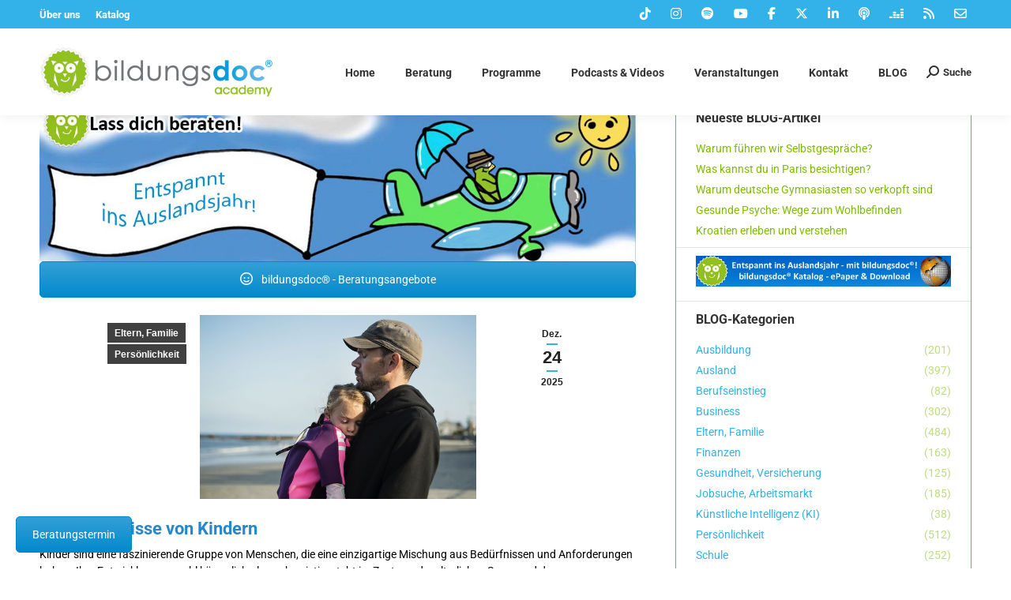

--- FILE ---
content_type: text/html; charset=UTF-8
request_url: https://www.bildungsdoc.de/blog/beduerfnisse-kinder/
body_size: 37564
content:
<!DOCTYPE html>
<!--[if !(IE 6) | !(IE 7) | !(IE 8)  ]><!-->
<html lang="de" class="no-js">
<!--<![endif]-->
<head>
	<meta charset="UTF-8" />
				<meta name="viewport" content="width=device-width, initial-scale=1, maximum-scale=1, user-scalable=0"/>
			<meta name="theme-color" content="#33b2e9"/>	<link rel="profile" href="https://gmpg.org/xfn/11" />
				
	<!-- META TAGS PLUGIN START -->
	<meta name="description" content="Kinder sind eine faszinierende Gruppe von Menschen, die eine einzigartige Mischung aus Bedürfnissen und Anforderungen haben." />
	<meta name="keywords" content="beduerfnisse, kinder" />
	<!-- META TAGS PLUGIN END -->
			
			<title>Die Bedürfnisse von Kindern</title>
<meta name='robots' content='max-image-preview:large' />
<link rel='dns-prefetch' href='//www.bildungsdoc.de' />
<link rel='dns-prefetch' href='//static.addtoany.com' />
<link rel='dns-prefetch' href='//www.google.com' />


<link rel="alternate" type="application/rss+xml" title="bildungsdoc® academy - Entspannt ins Auslandsjahr &raquo; Feed" href="https://www.bildungsdoc.de/feed/" />
<link rel="alternate" type="application/rss+xml" title="bildungsdoc® academy - Entspannt ins Auslandsjahr &raquo; Kommentar-Feed" href="https://www.bildungsdoc.de/comments/feed/" />
<link rel="alternate" type="application/rss+xml" title="bildungsdoc® academy - Entspannt ins Auslandsjahr &raquo; Die Bedürfnisse von Kindern-Kommentar-Feed" href="https://www.bildungsdoc.de/blog/beduerfnisse-kinder/feed/" />
<style type="text/css">.brave_popup{display:none}</style><script data-no-optimize="1"> var brave_popup_data = {}; var bravepop_emailValidation=false; var brave_popup_videos = {};  var brave_popup_formData = {};var brave_popup_adminUser = false; var brave_popup_pageInfo = {"type":"single","pageID":75186,"singleType":"post"};  var bravepop_emailSuggestions={};</script><link rel="alternate" title="oEmbed (JSON)" type="application/json+oembed" href="https://www.bildungsdoc.de/wp-json/oembed/1.0/embed?url=https%3A%2F%2Fwww.bildungsdoc.de%2Fblog%2Fbeduerfnisse-kinder%2F" />
<link rel="alternate" title="oEmbed (XML)" type="text/xml+oembed" href="https://www.bildungsdoc.de/wp-json/oembed/1.0/embed?url=https%3A%2F%2Fwww.bildungsdoc.de%2Fblog%2Fbeduerfnisse-kinder%2F&#038;format=xml" />
<style id='wp-img-auto-sizes-contain-inline-css'>
img:is([sizes=auto i],[sizes^="auto," i]){contain-intrinsic-size:3000px 1500px}
/*# sourceURL=wp-img-auto-sizes-contain-inline-css */
</style>
<style id='wp-emoji-styles-inline-css'>

	img.wp-smiley, img.emoji {
		display: inline !important;
		border: none !important;
		box-shadow: none !important;
		height: 1em !important;
		width: 1em !important;
		margin: 0 0.07em !important;
		vertical-align: -0.1em !important;
		background: none !important;
		padding: 0 !important;
	}
/*# sourceURL=wp-emoji-styles-inline-css */
</style>
<style id='wp-block-library-inline-css'>
:root{--wp-block-synced-color:#7a00df;--wp-block-synced-color--rgb:122,0,223;--wp-bound-block-color:var(--wp-block-synced-color);--wp-editor-canvas-background:#ddd;--wp-admin-theme-color:#007cba;--wp-admin-theme-color--rgb:0,124,186;--wp-admin-theme-color-darker-10:#006ba1;--wp-admin-theme-color-darker-10--rgb:0,107,160.5;--wp-admin-theme-color-darker-20:#005a87;--wp-admin-theme-color-darker-20--rgb:0,90,135;--wp-admin-border-width-focus:2px}@media (min-resolution:192dpi){:root{--wp-admin-border-width-focus:1.5px}}.wp-element-button{cursor:pointer}:root .has-very-light-gray-background-color{background-color:#eee}:root .has-very-dark-gray-background-color{background-color:#313131}:root .has-very-light-gray-color{color:#eee}:root .has-very-dark-gray-color{color:#313131}:root .has-vivid-green-cyan-to-vivid-cyan-blue-gradient-background{background:linear-gradient(135deg,#00d084,#0693e3)}:root .has-purple-crush-gradient-background{background:linear-gradient(135deg,#34e2e4,#4721fb 50%,#ab1dfe)}:root .has-hazy-dawn-gradient-background{background:linear-gradient(135deg,#faaca8,#dad0ec)}:root .has-subdued-olive-gradient-background{background:linear-gradient(135deg,#fafae1,#67a671)}:root .has-atomic-cream-gradient-background{background:linear-gradient(135deg,#fdd79a,#004a59)}:root .has-nightshade-gradient-background{background:linear-gradient(135deg,#330968,#31cdcf)}:root .has-midnight-gradient-background{background:linear-gradient(135deg,#020381,#2874fc)}:root{--wp--preset--font-size--normal:16px;--wp--preset--font-size--huge:42px}.has-regular-font-size{font-size:1em}.has-larger-font-size{font-size:2.625em}.has-normal-font-size{font-size:var(--wp--preset--font-size--normal)}.has-huge-font-size{font-size:var(--wp--preset--font-size--huge)}.has-text-align-center{text-align:center}.has-text-align-left{text-align:left}.has-text-align-right{text-align:right}.has-fit-text{white-space:nowrap!important}#end-resizable-editor-section{display:none}.aligncenter{clear:both}.items-justified-left{justify-content:flex-start}.items-justified-center{justify-content:center}.items-justified-right{justify-content:flex-end}.items-justified-space-between{justify-content:space-between}.screen-reader-text{border:0;clip-path:inset(50%);height:1px;margin:-1px;overflow:hidden;padding:0;position:absolute;width:1px;word-wrap:normal!important}.screen-reader-text:focus{background-color:#ddd;clip-path:none;color:#444;display:block;font-size:1em;height:auto;left:5px;line-height:normal;padding:15px 23px 14px;text-decoration:none;top:5px;width:auto;z-index:100000}html :where(.has-border-color){border-style:solid}html :where([style*=border-top-color]){border-top-style:solid}html :where([style*=border-right-color]){border-right-style:solid}html :where([style*=border-bottom-color]){border-bottom-style:solid}html :where([style*=border-left-color]){border-left-style:solid}html :where([style*=border-width]){border-style:solid}html :where([style*=border-top-width]){border-top-style:solid}html :where([style*=border-right-width]){border-right-style:solid}html :where([style*=border-bottom-width]){border-bottom-style:solid}html :where([style*=border-left-width]){border-left-style:solid}html :where(img[class*=wp-image-]){height:auto;max-width:100%}:where(figure){margin:0 0 1em}html :where(.is-position-sticky){--wp-admin--admin-bar--position-offset:var(--wp-admin--admin-bar--height,0px)}@media screen and (max-width:600px){html :where(.is-position-sticky){--wp-admin--admin-bar--position-offset:0px}}

/*# sourceURL=wp-block-library-inline-css */
</style><style id='global-styles-inline-css'>
:root{--wp--preset--aspect-ratio--square: 1;--wp--preset--aspect-ratio--4-3: 4/3;--wp--preset--aspect-ratio--3-4: 3/4;--wp--preset--aspect-ratio--3-2: 3/2;--wp--preset--aspect-ratio--2-3: 2/3;--wp--preset--aspect-ratio--16-9: 16/9;--wp--preset--aspect-ratio--9-16: 9/16;--wp--preset--color--black: #000000;--wp--preset--color--cyan-bluish-gray: #abb8c3;--wp--preset--color--white: #FFF;--wp--preset--color--pale-pink: #f78da7;--wp--preset--color--vivid-red: #cf2e2e;--wp--preset--color--luminous-vivid-orange: #ff6900;--wp--preset--color--luminous-vivid-amber: #fcb900;--wp--preset--color--light-green-cyan: #7bdcb5;--wp--preset--color--vivid-green-cyan: #00d084;--wp--preset--color--pale-cyan-blue: #8ed1fc;--wp--preset--color--vivid-cyan-blue: #0693e3;--wp--preset--color--vivid-purple: #9b51e0;--wp--preset--color--accent: #33b2e9;--wp--preset--color--dark-gray: #111;--wp--preset--color--light-gray: #767676;--wp--preset--gradient--vivid-cyan-blue-to-vivid-purple: linear-gradient(135deg,rgb(6,147,227) 0%,rgb(155,81,224) 100%);--wp--preset--gradient--light-green-cyan-to-vivid-green-cyan: linear-gradient(135deg,rgb(122,220,180) 0%,rgb(0,208,130) 100%);--wp--preset--gradient--luminous-vivid-amber-to-luminous-vivid-orange: linear-gradient(135deg,rgb(252,185,0) 0%,rgb(255,105,0) 100%);--wp--preset--gradient--luminous-vivid-orange-to-vivid-red: linear-gradient(135deg,rgb(255,105,0) 0%,rgb(207,46,46) 100%);--wp--preset--gradient--very-light-gray-to-cyan-bluish-gray: linear-gradient(135deg,rgb(238,238,238) 0%,rgb(169,184,195) 100%);--wp--preset--gradient--cool-to-warm-spectrum: linear-gradient(135deg,rgb(74,234,220) 0%,rgb(151,120,209) 20%,rgb(207,42,186) 40%,rgb(238,44,130) 60%,rgb(251,105,98) 80%,rgb(254,248,76) 100%);--wp--preset--gradient--blush-light-purple: linear-gradient(135deg,rgb(255,206,236) 0%,rgb(152,150,240) 100%);--wp--preset--gradient--blush-bordeaux: linear-gradient(135deg,rgb(254,205,165) 0%,rgb(254,45,45) 50%,rgb(107,0,62) 100%);--wp--preset--gradient--luminous-dusk: linear-gradient(135deg,rgb(255,203,112) 0%,rgb(199,81,192) 50%,rgb(65,88,208) 100%);--wp--preset--gradient--pale-ocean: linear-gradient(135deg,rgb(255,245,203) 0%,rgb(182,227,212) 50%,rgb(51,167,181) 100%);--wp--preset--gradient--electric-grass: linear-gradient(135deg,rgb(202,248,128) 0%,rgb(113,206,126) 100%);--wp--preset--gradient--midnight: linear-gradient(135deg,rgb(2,3,129) 0%,rgb(40,116,252) 100%);--wp--preset--font-size--small: 13px;--wp--preset--font-size--medium: 20px;--wp--preset--font-size--large: 36px;--wp--preset--font-size--x-large: 42px;--wp--preset--spacing--20: 0.44rem;--wp--preset--spacing--30: 0.67rem;--wp--preset--spacing--40: 1rem;--wp--preset--spacing--50: 1.5rem;--wp--preset--spacing--60: 2.25rem;--wp--preset--spacing--70: 3.38rem;--wp--preset--spacing--80: 5.06rem;--wp--preset--shadow--natural: 6px 6px 9px rgba(0, 0, 0, 0.2);--wp--preset--shadow--deep: 12px 12px 50px rgba(0, 0, 0, 0.4);--wp--preset--shadow--sharp: 6px 6px 0px rgba(0, 0, 0, 0.2);--wp--preset--shadow--outlined: 6px 6px 0px -3px rgb(255, 255, 255), 6px 6px rgb(0, 0, 0);--wp--preset--shadow--crisp: 6px 6px 0px rgb(0, 0, 0);}:where(.is-layout-flex){gap: 0.5em;}:where(.is-layout-grid){gap: 0.5em;}body .is-layout-flex{display: flex;}.is-layout-flex{flex-wrap: wrap;align-items: center;}.is-layout-flex > :is(*, div){margin: 0;}body .is-layout-grid{display: grid;}.is-layout-grid > :is(*, div){margin: 0;}:where(.wp-block-columns.is-layout-flex){gap: 2em;}:where(.wp-block-columns.is-layout-grid){gap: 2em;}:where(.wp-block-post-template.is-layout-flex){gap: 1.25em;}:where(.wp-block-post-template.is-layout-grid){gap: 1.25em;}.has-black-color{color: var(--wp--preset--color--black) !important;}.has-cyan-bluish-gray-color{color: var(--wp--preset--color--cyan-bluish-gray) !important;}.has-white-color{color: var(--wp--preset--color--white) !important;}.has-pale-pink-color{color: var(--wp--preset--color--pale-pink) !important;}.has-vivid-red-color{color: var(--wp--preset--color--vivid-red) !important;}.has-luminous-vivid-orange-color{color: var(--wp--preset--color--luminous-vivid-orange) !important;}.has-luminous-vivid-amber-color{color: var(--wp--preset--color--luminous-vivid-amber) !important;}.has-light-green-cyan-color{color: var(--wp--preset--color--light-green-cyan) !important;}.has-vivid-green-cyan-color{color: var(--wp--preset--color--vivid-green-cyan) !important;}.has-pale-cyan-blue-color{color: var(--wp--preset--color--pale-cyan-blue) !important;}.has-vivid-cyan-blue-color{color: var(--wp--preset--color--vivid-cyan-blue) !important;}.has-vivid-purple-color{color: var(--wp--preset--color--vivid-purple) !important;}.has-black-background-color{background-color: var(--wp--preset--color--black) !important;}.has-cyan-bluish-gray-background-color{background-color: var(--wp--preset--color--cyan-bluish-gray) !important;}.has-white-background-color{background-color: var(--wp--preset--color--white) !important;}.has-pale-pink-background-color{background-color: var(--wp--preset--color--pale-pink) !important;}.has-vivid-red-background-color{background-color: var(--wp--preset--color--vivid-red) !important;}.has-luminous-vivid-orange-background-color{background-color: var(--wp--preset--color--luminous-vivid-orange) !important;}.has-luminous-vivid-amber-background-color{background-color: var(--wp--preset--color--luminous-vivid-amber) !important;}.has-light-green-cyan-background-color{background-color: var(--wp--preset--color--light-green-cyan) !important;}.has-vivid-green-cyan-background-color{background-color: var(--wp--preset--color--vivid-green-cyan) !important;}.has-pale-cyan-blue-background-color{background-color: var(--wp--preset--color--pale-cyan-blue) !important;}.has-vivid-cyan-blue-background-color{background-color: var(--wp--preset--color--vivid-cyan-blue) !important;}.has-vivid-purple-background-color{background-color: var(--wp--preset--color--vivid-purple) !important;}.has-black-border-color{border-color: var(--wp--preset--color--black) !important;}.has-cyan-bluish-gray-border-color{border-color: var(--wp--preset--color--cyan-bluish-gray) !important;}.has-white-border-color{border-color: var(--wp--preset--color--white) !important;}.has-pale-pink-border-color{border-color: var(--wp--preset--color--pale-pink) !important;}.has-vivid-red-border-color{border-color: var(--wp--preset--color--vivid-red) !important;}.has-luminous-vivid-orange-border-color{border-color: var(--wp--preset--color--luminous-vivid-orange) !important;}.has-luminous-vivid-amber-border-color{border-color: var(--wp--preset--color--luminous-vivid-amber) !important;}.has-light-green-cyan-border-color{border-color: var(--wp--preset--color--light-green-cyan) !important;}.has-vivid-green-cyan-border-color{border-color: var(--wp--preset--color--vivid-green-cyan) !important;}.has-pale-cyan-blue-border-color{border-color: var(--wp--preset--color--pale-cyan-blue) !important;}.has-vivid-cyan-blue-border-color{border-color: var(--wp--preset--color--vivid-cyan-blue) !important;}.has-vivid-purple-border-color{border-color: var(--wp--preset--color--vivid-purple) !important;}.has-vivid-cyan-blue-to-vivid-purple-gradient-background{background: var(--wp--preset--gradient--vivid-cyan-blue-to-vivid-purple) !important;}.has-light-green-cyan-to-vivid-green-cyan-gradient-background{background: var(--wp--preset--gradient--light-green-cyan-to-vivid-green-cyan) !important;}.has-luminous-vivid-amber-to-luminous-vivid-orange-gradient-background{background: var(--wp--preset--gradient--luminous-vivid-amber-to-luminous-vivid-orange) !important;}.has-luminous-vivid-orange-to-vivid-red-gradient-background{background: var(--wp--preset--gradient--luminous-vivid-orange-to-vivid-red) !important;}.has-very-light-gray-to-cyan-bluish-gray-gradient-background{background: var(--wp--preset--gradient--very-light-gray-to-cyan-bluish-gray) !important;}.has-cool-to-warm-spectrum-gradient-background{background: var(--wp--preset--gradient--cool-to-warm-spectrum) !important;}.has-blush-light-purple-gradient-background{background: var(--wp--preset--gradient--blush-light-purple) !important;}.has-blush-bordeaux-gradient-background{background: var(--wp--preset--gradient--blush-bordeaux) !important;}.has-luminous-dusk-gradient-background{background: var(--wp--preset--gradient--luminous-dusk) !important;}.has-pale-ocean-gradient-background{background: var(--wp--preset--gradient--pale-ocean) !important;}.has-electric-grass-gradient-background{background: var(--wp--preset--gradient--electric-grass) !important;}.has-midnight-gradient-background{background: var(--wp--preset--gradient--midnight) !important;}.has-small-font-size{font-size: var(--wp--preset--font-size--small) !important;}.has-medium-font-size{font-size: var(--wp--preset--font-size--medium) !important;}.has-large-font-size{font-size: var(--wp--preset--font-size--large) !important;}.has-x-large-font-size{font-size: var(--wp--preset--font-size--x-large) !important;}
/*# sourceURL=global-styles-inline-css */
</style>

<style id='classic-theme-styles-inline-css'>
/*! This file is auto-generated */
.wp-block-button__link{color:#fff;background-color:#32373c;border-radius:9999px;box-shadow:none;text-decoration:none;padding:calc(.667em + 2px) calc(1.333em + 2px);font-size:1.125em}.wp-block-file__button{background:#32373c;color:#fff;text-decoration:none}
/*# sourceURL=/wp-includes/css/classic-themes.min.css */
</style>
<link data-minify="1" rel='stylesheet' id='h5ap-public-css' href='https://www.bildungsdoc.de/wp-content/cache/min/1/wp-content/plugins/html5-audio-player/assets/css/style.css?ver=1768917915' media='all' />
<link data-minify="1" rel='stylesheet' id='contact-form-7-css' href='https://www.bildungsdoc.de/wp-content/cache/min/1/wp-content/plugins/contact-form-7/includes/css/styles.css?ver=1768917915' media='all' />
<link rel='stylesheet' id='wpb-pcf-sweetalert2-css' href='https://www.bildungsdoc.de/wp-content/plugins/wpb-popup-for-contact-form-7/assets/css/sweetalert2.min.css?ver=11.4.8' media='all' />
<link data-minify="1" rel='stylesheet' id='wpb-pcf-styles-css' href='https://www.bildungsdoc.de/wp-content/cache/min/1/wp-content/plugins/wpb-popup-for-contact-form-7/assets/css/frontend.css?ver=1768917915' media='all' />
<style id='wpb-pcf-styles-inline-css'>

		.wpb-pcf-btn-default,
		.wpb-pcf-form-style-true input[type=submit],
		.wpb-pcf-form-style-true input[type=button],
		.wpb-pcf-form-style-true input[type=submit],
		.wpb-pcf-form-style-true input[type=button]{
			color: #ffffff!important;
			background: #2787cb!important;
		}
		.wpb-pcf-btn-default:hover, .wpb-pcf-btn-default:focus,
		.wpb-pcf-form-style-true input[type=submit]:hover, .wpb-pcf-form-style-true input[type=submit]:focus,
		.wpb-pcf-form-style-true input[type=button]:hover, .wpb-pcf-form-style-true input[type=button]:focus,
		.wpb-pcf-form-style-true input[type=submit]:hover,
		.wpb-pcf-form-style-true input[type=button]:hover,
		.wpb-pcf-form-style-true input[type=submit]:focus,
		.wpb-pcf-form-style-true input[type=button]:focus {
			color: #ffffff!important;
			background: #007aff!important;
		}
/*# sourceURL=wpb-pcf-styles-inline-css */
</style>
<link data-minify="1" rel='stylesheet' id='the7-font-css' href='https://www.bildungsdoc.de/wp-content/cache/min/1/wp-content/themes/dt-the7/fonts/icomoon-the7-font/icomoon-the7-font.min.css?ver=1768917915' media='all' />
<link data-minify="1" rel='stylesheet' id='the7-awesome-fonts-css' href='https://www.bildungsdoc.de/wp-content/cache/min/1/wp-content/themes/dt-the7/fonts/FontAwesome/css/all.min.css?ver=1768917915' media='all' />
<link rel='stylesheet' id='the7-awesome-fonts-back-css' href='https://www.bildungsdoc.de/wp-content/themes/dt-the7/fonts/FontAwesome/back-compat.min.css?ver=14.0.2' media='all' />
<link data-minify="1" rel='stylesheet' id='the7-Defaults-css' href='https://www.bildungsdoc.de/wp-content/cache/min/1/wp-content/uploads/smile_fonts/Defaults/Defaults.css?ver=1768917915' media='all' />
<link data-minify="1" rel='stylesheet' id='borlabs-cookie-custom-css' href='https://www.bildungsdoc.de/wp-content/cache/min/1/wp-content/cache/borlabs-cookie/1/borlabs-cookie-1-de.css?ver=1768917915' media='all' />
<link data-minify="1" rel='stylesheet' id='js_composer_front-css' href='https://www.bildungsdoc.de/wp-content/cache/min/1/wp-content/uploads/js_composer/js_composer_front_custom.css?ver=1768917916' media='all' />
<link data-minify="1" rel='stylesheet' id='dt-web-fonts-css' href='https://www.bildungsdoc.de/wp-content/cache/min/1/wp-content/uploads/omgf/dt-web-fonts/dt-web-fonts.css?ver=1768917916' media='all' />
<link rel='stylesheet' id='dt-main-css' href='https://www.bildungsdoc.de/wp-content/themes/dt-the7/css/main.min.css?ver=14.0.2' media='all' />
<style id='dt-main-inline-css'>
body #load {
  display: block;
  height: 100%;
  overflow: hidden;
  position: fixed;
  width: 100%;
  z-index: 9901;
  opacity: 1;
  visibility: visible;
  transition: all .35s ease-out;
}
.load-wrap {
  width: 100%;
  height: 100%;
  background-position: center center;
  background-repeat: no-repeat;
  text-align: center;
  display: -ms-flexbox;
  display: -ms-flex;
  display: flex;
  -ms-align-items: center;
  -ms-flex-align: center;
  align-items: center;
  -ms-flex-flow: column wrap;
  flex-flow: column wrap;
  -ms-flex-pack: center;
  -ms-justify-content: center;
  justify-content: center;
}
.load-wrap > svg {
  position: absolute;
  top: 50%;
  left: 50%;
  transform: translate(-50%,-50%);
}
#load {
  background: var(--the7-elementor-beautiful-loading-bg,#ffffff);
  --the7-beautiful-spinner-color2: var(--the7-beautiful-spinner-color,#7dbc00);
}

/*# sourceURL=dt-main-inline-css */
</style>
<link rel='stylesheet' id='the7-custom-scrollbar-css' href='https://www.bildungsdoc.de/wp-content/themes/dt-the7/lib/custom-scrollbar/custom-scrollbar.min.css?ver=14.0.2' media='all' />
<link rel='stylesheet' id='the7-wpbakery-css' href='https://www.bildungsdoc.de/wp-content/themes/dt-the7/css/wpbakery.min.css?ver=14.0.2' media='all' />
<link rel='stylesheet' id='the7-core-css' href='https://www.bildungsdoc.de/wp-content/plugins/dt-the7-core/assets/css/post-type.min.css?ver=2.7.12' media='all' />
<link rel='stylesheet' id='addtoany-css' href='https://www.bildungsdoc.de/wp-content/plugins/add-to-any/addtoany.min.css?ver=1.16' media='all' />
<link data-minify="1" rel='stylesheet' id='the7-css-vars-css' href='https://www.bildungsdoc.de/wp-content/cache/min/1/wp-content/uploads/the7-css/css-vars.css?ver=1768917916' media='all' />
<link data-minify="1" rel='stylesheet' id='dt-custom-css' href='https://www.bildungsdoc.de/wp-content/cache/min/1/wp-content/uploads/the7-css/custom.css?ver=1768917916' media='all' />
<link data-minify="1" rel='stylesheet' id='dt-media-css' href='https://www.bildungsdoc.de/wp-content/cache/min/1/wp-content/uploads/the7-css/media.css?ver=1768917916' media='all' />
<link data-minify="1" rel='stylesheet' id='the7-mega-menu-css' href='https://www.bildungsdoc.de/wp-content/cache/min/1/wp-content/uploads/the7-css/mega-menu.css?ver=1768917916' media='all' />
<link data-minify="1" rel='stylesheet' id='the7-elements-albums-portfolio-css' href='https://www.bildungsdoc.de/wp-content/cache/min/1/wp-content/uploads/the7-css/the7-elements-albums-portfolio.css?ver=1768917916' media='all' />
<link data-minify="1" rel='stylesheet' id='the7-elements-css' href='https://www.bildungsdoc.de/wp-content/cache/min/1/wp-content/uploads/the7-css/post-type-dynamic.css?ver=1768917916' media='all' />
<link data-minify="1" rel='stylesheet' id='style-css' href='https://www.bildungsdoc.de/wp-content/cache/min/1/wp-content/themes/dt-the7-child/style.css?ver=1768917916' media='all' />
<style id='rocket-lazyload-inline-css'>
.rll-youtube-player{position:relative;padding-bottom:56.23%;height:0;overflow:hidden;max-width:100%;}.rll-youtube-player:focus-within{outline: 2px solid currentColor;outline-offset: 5px;}.rll-youtube-player iframe{position:absolute;top:0;left:0;width:100%;height:100%;z-index:100;background:0 0}.rll-youtube-player img{bottom:0;display:block;left:0;margin:auto;max-width:100%;width:100%;position:absolute;right:0;top:0;border:none;height:auto;-webkit-transition:.4s all;-moz-transition:.4s all;transition:.4s all}.rll-youtube-player img:hover{-webkit-filter:brightness(75%)}.rll-youtube-player .play{height:100%;width:100%;left:0;top:0;position:absolute;background:url(https://www.bildungsdoc.de/wp-content/plugins/wp-rocket/assets/img/youtube.png) no-repeat center;background-color: transparent !important;cursor:pointer;border:none;}.wp-embed-responsive .wp-has-aspect-ratio .rll-youtube-player{position:absolute;padding-bottom:0;width:100%;height:100%;top:0;bottom:0;left:0;right:0}
/*# sourceURL=rocket-lazyload-inline-css */
</style>
<script src="https://www.bildungsdoc.de/wp-includes/js/jquery/jquery.min.js?ver=3.7.1" id="jquery-core-js"></script>
<script src="https://www.bildungsdoc.de/wp-includes/js/jquery/jquery-migrate.min.js?ver=3.4.1" id="jquery-migrate-js"></script>
<script id="addtoany-core-js-before">
window.a2a_config=window.a2a_config||{};a2a_config.callbacks=[];a2a_config.overlays=[];a2a_config.templates={};a2a_localize = {
	Share: "Teilen",
	Save: "Speichern",
	Subscribe: "Abonnieren",
	Email: "E-Mail",
	Bookmark: "Lesezeichen",
	ShowAll: "Alle anzeigen",
	ShowLess: "Weniger anzeigen",
	FindServices: "Dienst(e) suchen",
	FindAnyServiceToAddTo: "Um weitere Dienste ergänzen",
	PoweredBy: "Präsentiert von",
	ShareViaEmail: "Teilen via E-Mail",
	SubscribeViaEmail: "Via E-Mail abonnieren",
	BookmarkInYourBrowser: "Lesezeichen in deinem Browser",
	BookmarkInstructions: "Drücke Ctrl+D oder \u2318+D um diese Seite bei den Lesenzeichen zu speichern.",
	AddToYourFavorites: "Zu deinen Favoriten hinzufügen",
	SendFromWebOrProgram: "Senden von jeder E-Mail Adresse oder E-Mail-Programm",
	EmailProgram: "E-Mail-Programm",
	More: "Mehr&#8230;",
	ThanksForSharing: "Thanks for sharing!",
	ThanksForFollowing: "Thanks for following!"
};


//# sourceURL=addtoany-core-js-before
</script>
<script defer src="https://static.addtoany.com/menu/page.js" id="addtoany-core-js"></script>
<script defer src="https://www.bildungsdoc.de/wp-content/plugins/add-to-any/addtoany.min.js?ver=1.1" id="addtoany-jquery-js"></script>
<script src="//www.bildungsdoc.de/wp-content/plugins/revslider/sr6/assets/js/rbtools.min.js?ver=6.7.38" defer async id="tp-tools-js"></script>
<script src="//www.bildungsdoc.de/wp-content/plugins/revslider/sr6/assets/js/rs6.min.js?ver=6.7.38" defer async id="revmin-js"></script>
<script data-no-optimize="1" data-no-minify="1" data-cfasync="false" nowprocket src="https://www.bildungsdoc.de/wp-content/cache/borlabs-cookie/1/borlabs-cookie-config-de.json.js?ver=3.3.23-99" id="borlabs-cookie-config-js"></script>
<script data-no-optimize="1" data-no-minify="1" data-cfasync="false" nowprocket src="https://www.bildungsdoc.de/wp-content/plugins/borlabs-cookie/assets/javascript/borlabs-cookie-prioritize.min.js?ver=3.3.23" id="borlabs-cookie-prioritize-js"></script>
<script id="dt-above-fold-js-extra">
var dtLocal = {"themeUrl":"https://www.bildungsdoc.de/wp-content/themes/dt-the7","passText":"Um diesen gesch\u00fctzten Eintrag anzusehen, geben Sie bitte das Passwort ein:","moreButtonText":{"loading":"Lade...","loadMore":"Mehr laden"},"postID":"75186","ajaxurl":"https://www.bildungsdoc.de/wp-admin/admin-ajax.php","REST":{"baseUrl":"https://www.bildungsdoc.de/wp-json/the7/v1","endpoints":{"sendMail":"/send-mail"}},"contactMessages":{"required":"One or more fields have an error. Please check and try again.","terms":"Please accept the privacy policy.","fillTheCaptchaError":"Please, fill the captcha."},"captchaSiteKey":"","ajaxNonce":"4e09087357","pageData":"","themeSettings":{"smoothScroll":"off","lazyLoading":false,"desktopHeader":{"height":70},"ToggleCaptionEnabled":"disabled","ToggleCaption":"Navigation","floatingHeader":{"showAfter":150,"showMenu":true,"height":70,"logo":{"showLogo":true,"html":"\u003Cimg class=\" preload-me\" src=\"https://www.bildungsdoc.de/wp-content/uploads/2021/01/bildungsdoc-Logo-2021-300-66.png\" srcset=\"https://www.bildungsdoc.de/wp-content/uploads/2021/01/bildungsdoc-Logo-2021-300-66.png 300w\" width=\"300\" height=\"66\"   sizes=\"300px\" alt=\"bildungsdoc\u00ae academy - Entspannt ins Auslandsjahr\" /\u003E","url":"https://www.bildungsdoc.de/"}},"topLine":{"floatingTopLine":{"logo":{"showLogo":false,"html":""}}},"mobileHeader":{"firstSwitchPoint":1100,"secondSwitchPoint":1100,"firstSwitchPointHeight":60,"secondSwitchPointHeight":60,"mobileToggleCaptionEnabled":"disabled","mobileToggleCaption":"Menu"},"stickyMobileHeaderFirstSwitch":{"logo":{"html":"\u003Cimg class=\" preload-me\" src=\"https://www.bildungsdoc.de/wp-content/uploads/2021/01/bildungsdoc-Logo-2021-300-66.png\" srcset=\"https://www.bildungsdoc.de/wp-content/uploads/2021/01/bildungsdoc-Logo-2021-300-66.png 300w\" width=\"300\" height=\"66\"   sizes=\"300px\" alt=\"bildungsdoc\u00ae academy - Entspannt ins Auslandsjahr\" /\u003E"}},"stickyMobileHeaderSecondSwitch":{"logo":{"html":"\u003Cimg class=\" preload-me\" src=\"https://www.bildungsdoc.de/wp-content/uploads/2021/01/bildungsdoc-Logo-2021-300-66.png\" srcset=\"https://www.bildungsdoc.de/wp-content/uploads/2021/01/bildungsdoc-Logo-2021-300-66.png 300w\" width=\"300\" height=\"66\"   sizes=\"300px\" alt=\"bildungsdoc\u00ae academy - Entspannt ins Auslandsjahr\" /\u003E"}},"sidebar":{"switchPoint":901},"boxedWidth":"1340px"},"VCMobileScreenWidth":"530"};
var dtShare = {"shareButtonText":{"facebook":"Share on Facebook","twitter":"Share on X","pinterest":"Pin it","linkedin":"Share on Linkedin","whatsapp":"Share on Whatsapp"},"overlayOpacity":"85"};
//# sourceURL=dt-above-fold-js-extra
</script>
<script src="https://www.bildungsdoc.de/wp-content/themes/dt-the7/js/above-the-fold.min.js?ver=14.0.2" id="dt-above-fold-js" data-rocket-defer defer></script>
<script></script><link rel="https://api.w.org/" href="https://www.bildungsdoc.de/wp-json/" /><link rel="alternate" title="JSON" type="application/json" href="https://www.bildungsdoc.de/wp-json/wp/v2/posts/75186" /><link rel="EditURI" type="application/rsd+xml" title="RSD" href="https://www.bildungsdoc.de/xmlrpc.php?rsd" />
<meta name="generator" content="WordPress 6.9" />
<link rel="canonical" href="https://www.bildungsdoc.de/blog/beduerfnisse-kinder/" />
<link rel='shortlink' href='https://www.bildungsdoc.de/?p=75186' />
        <style>
            .mejs-container:has(.plyr) {
                height: auto;
                background: transparent
            }

            .mejs-container:has(.plyr) .mejs-controls {
                display: none
            }

            .h5ap_all {
                --shadow-color: 197deg 32% 65%;
                border-radius: 6px;
                box-shadow: 0px 0px 9.6px hsl(var(--shadow-color)/.36), 0 1.7px 1.9px 0px hsl(var(--shadow-color)/.36), 0 4.3px 1.8px -1.7px hsl(var(--shadow-color)/.36), -0.1px 10.6px 11.9px -2.5px hsl(var(--shadow-color)/.36);
                margin: 16px auto;
            }

            .h5ap_single_button {
                height: 50px;
            }
        </style>
    		<style>
			span.h5ap_single_button {
				display: inline-flex;
				justify-content: center;
				align-items: center;
			}

			.h5ap_single_button span {
				line-height: 0;
			}

			span#h5ap_single_button span svg {
				cursor: pointer;
			}

			#skin_default .plyr__control,
			#skin_default .plyr__time {
				color: #4f5b5f			}

			#skin_default .plyr__control:hover {
				background: #1aafff;
				color: #f5f5f5			}

			#skin_default .plyr__controls {
				background: #f5f5f5			}

			#skin_default .plyr__controls__item input {
				color: #1aafff			}

			.plyr {
				--plyr-color-main: #4f5b5f			}

			/* Custom Css */
					</style>
    <style>
    /* Fixed-Position für den Container */
    .bt-floating-container {
        position: fixed;
        bottom: 20px;
        left: 20px;
        z-index: 9999;
    }

    /* Button passt seine Breite dem Inhalt an */
    .bt-floating-btn {
        display: inline-block !important;
        width: auto !important;
        white-space: nowrap;
        transition: opacity .3s ease;
    }
    </style>
  	<link rel="preload" as="font" type="font/woff2" href="/wp-content/themes/dt-the7/fonts/FontAwesome/webfonts/fa-regular-400.woff2" crossorigin="anonymous">
	<link rel="preload" as="font" type="font/woff2" href="/wp-content/themes/dt-the7/fonts/FontAwesome/webfonts/fa-brands-400.woff2" crossorigin="anonymous">
	<link rel="preload" as="font" type="font/woff2" href="/wp-content/themes/dt-the7/fonts/FontAwesome/webfonts/fa-solid-900.woff2" crossorigin="anonymous">
<link rel="pingback" href="https://www.bildungsdoc.de/xmlrpc.php">
<meta property="og:site_name" content="bildungsdoc® academy - Entspannt ins Auslandsjahr" />
<meta property="og:title" content="Die Bedürfnisse von Kindern" />
<meta property="og:description" content="Kinder sind eine faszinierende Gruppe von Menschen, die eine einzigartige Mischung aus Bedürfnissen und Anforderungen haben. Ihre Entwicklung, sowohl körperlich als auch geistig, steht im Zentrum der elterlichen..." />
<meta property="og:image" content="https://www.bildungsdoc.de/wp-content/uploads/2024/06/beduerfnisse-kinder.jpg" />
<meta property="og:url" content="https://www.bildungsdoc.de/blog/beduerfnisse-kinder/" />
<meta property="og:type" content="article" />
<script nowprocket data-borlabs-cookie-script-blocker-ignore>
if ('0' === '1' && ('0' === '1' || '1' === '1')) {
	window['gtag_enable_tcf_support'] = true;
}
window.dataLayer = window.dataLayer || [];
function gtag(){dataLayer.push(arguments);}
gtag('set', 'developer_id.dYjRjMm', true);
if('0' === '1' || '1' === '1') {
	if (window.BorlabsCookieGoogleConsentModeDefaultSet !== true) {
        let getCookieValue = function (name) {
            return document.cookie.match('(^|;)\\s*' + name + '\\s*=\\s*([^;]+)')?.pop() || '';
        };
        let cookieValue = getCookieValue('borlabs-cookie-gcs');
        let consentsFromCookie = {};
        if (cookieValue !== '') {
            consentsFromCookie = JSON.parse(decodeURIComponent(cookieValue));
        }
        let defaultValues = {
            'ad_storage': 'denied',
            'ad_user_data': 'denied',
            'ad_personalization': 'denied',
            'analytics_storage': 'denied',
            'functionality_storage': 'denied',
            'personalization_storage': 'denied',
            'security_storage': 'denied',
            'wait_for_update': 500,
        };
        gtag('consent', 'default', { ...defaultValues, ...consentsFromCookie });
    }
    window.BorlabsCookieGoogleConsentModeDefaultSet = true;
    let borlabsCookieConsentChangeHandler = function () {
        window.dataLayer = window.dataLayer || [];
        if (typeof gtag !== 'function') { function gtag(){dataLayer.push(arguments);} }

        let getCookieValue = function (name) {
            return document.cookie.match('(^|;)\\s*' + name + '\\s*=\\s*([^;]+)')?.pop() || '';
        };
        let cookieValue = getCookieValue('borlabs-cookie-gcs');
        let consentsFromCookie = {};
        if (cookieValue !== '') {
            consentsFromCookie = JSON.parse(decodeURIComponent(cookieValue));
        }

        consentsFromCookie.ad_storage = BorlabsCookie.Consents.hasConsent('google-ads') ? 'granted' : 'denied';
		consentsFromCookie.ad_user_data = BorlabsCookie.Consents.hasConsent('google-ads') ? 'granted' : 'denied';
		consentsFromCookie.ad_personalization = BorlabsCookie.Consents.hasConsent('google-ads') ? 'granted' : 'denied';

        BorlabsCookie.CookieLibrary.setCookie(
            'borlabs-cookie-gcs',
            JSON.stringify(consentsFromCookie),
            BorlabsCookie.Settings.automaticCookieDomainAndPath.value ? '' : BorlabsCookie.Settings.cookieDomain.value,
            BorlabsCookie.Settings.cookiePath.value,
            BorlabsCookie.Cookie.getPluginCookie().expires,
            BorlabsCookie.Settings.cookieSecure.value,
            BorlabsCookie.Settings.cookieSameSite.value
        );
    }
    document.addEventListener('borlabs-cookie-consent-saved', borlabsCookieConsentChangeHandler);
    document.addEventListener('borlabs-cookie-handle-unblock', borlabsCookieConsentChangeHandler);
}
if('0' === '1') {
    gtag("js", new Date());

    gtag("config", "AW-11133231700");

    (function (w, d, s, i) {
    var f = d.getElementsByTagName(s)[0],
        j = d.createElement(s);
    j.async = true;
    j.src =
        "https://www.googletagmanager.com/gtag/js?id=" + i;
    f.parentNode.insertBefore(j, f);
    })(window, document, "script", "AW-11133231700");
}
</script><script nowprocket data-borlabs-cookie-script-blocker-ignore>
if ('0' === '1' && ('0' === '1' || '1' === '1')) {
    window['gtag_enable_tcf_support'] = true;
}
window.dataLayer = window.dataLayer || [];
if (typeof gtag !== 'function') {
    function gtag() {
        dataLayer.push(arguments);
    }
}
gtag('set', 'developer_id.dYjRjMm', true);
if ('0' === '1' || '1' === '1') {
    if (window.BorlabsCookieGoogleConsentModeDefaultSet !== true) {
        let getCookieValue = function (name) {
            return document.cookie.match('(^|;)\\s*' + name + '\\s*=\\s*([^;]+)')?.pop() || '';
        };
        let cookieValue = getCookieValue('borlabs-cookie-gcs');
        let consentsFromCookie = {};
        if (cookieValue !== '') {
            consentsFromCookie = JSON.parse(decodeURIComponent(cookieValue));
        }
        let defaultValues = {
            'ad_storage': 'denied',
            'ad_user_data': 'denied',
            'ad_personalization': 'denied',
            'analytics_storage': 'denied',
            'functionality_storage': 'denied',
            'personalization_storage': 'denied',
            'security_storage': 'denied',
            'wait_for_update': 500,
        };
        gtag('consent', 'default', { ...defaultValues, ...consentsFromCookie });
    }
    window.BorlabsCookieGoogleConsentModeDefaultSet = true;
    let borlabsCookieConsentChangeHandler = function () {
        window.dataLayer = window.dataLayer || [];
        if (typeof gtag !== 'function') { function gtag(){dataLayer.push(arguments);} }

        let getCookieValue = function (name) {
            return document.cookie.match('(^|;)\\s*' + name + '\\s*=\\s*([^;]+)')?.pop() || '';
        };
        let cookieValue = getCookieValue('borlabs-cookie-gcs');
        let consentsFromCookie = {};
        if (cookieValue !== '') {
            consentsFromCookie = JSON.parse(decodeURIComponent(cookieValue));
        }

        consentsFromCookie.analytics_storage = BorlabsCookie.Consents.hasConsent('google-analytics') ? 'granted' : 'denied';

        BorlabsCookie.CookieLibrary.setCookie(
            'borlabs-cookie-gcs',
            JSON.stringify(consentsFromCookie),
            BorlabsCookie.Settings.automaticCookieDomainAndPath.value ? '' : BorlabsCookie.Settings.cookieDomain.value,
            BorlabsCookie.Settings.cookiePath.value,
            BorlabsCookie.Cookie.getPluginCookie().expires,
            BorlabsCookie.Settings.cookieSecure.value,
            BorlabsCookie.Settings.cookieSameSite.value
        );
    }
    document.addEventListener('borlabs-cookie-consent-saved', borlabsCookieConsentChangeHandler);
    document.addEventListener('borlabs-cookie-handle-unblock', borlabsCookieConsentChangeHandler);
}
if ('0' === '1') {
    gtag("js", new Date());
    gtag("config", "G-0YC6GJRD41", {"anonymize_ip": true});

    (function (w, d, s, i) {
        var f = d.getElementsByTagName(s)[0],
            j = d.createElement(s);
        j.async = true;
        j.src =
            "https://www.googletagmanager.com/gtag/js?id=" + i;
        f.parentNode.insertBefore(j, f);
    })(window, document, "script", "G-0YC6GJRD41");
}
</script><meta name="generator" content="Powered by WPBakery Page Builder - drag and drop page builder for WordPress."/>
<meta name="generator" content="Powered by Slider Revolution 6.7.38 - responsive, Mobile-Friendly Slider Plugin for WordPress with comfortable drag and drop interface." />
<script type="text/javascript" id="the7-loader-script">
document.addEventListener("DOMContentLoaded", function(event) {
	var load = document.getElementById("load");
	if(!load.classList.contains('loader-removed')){
		var removeLoading = setTimeout(function() {
			load.className += " loader-removed";
		}, 300);
	}
});
</script>
		<style type="text/css">.heading{width:10sec;}</style><link rel="icon" href="https://www.bildungsdoc.de/wp-content/uploads/2021/04/bildungsdoc-Eule-icon-150x150.png" sizes="32x32" />
<link rel="icon" href="https://www.bildungsdoc.de/wp-content/uploads/2021/04/bildungsdoc-Eule-icon.png" sizes="192x192" />
<link rel="apple-touch-icon" href="https://www.bildungsdoc.de/wp-content/uploads/2021/04/bildungsdoc-Eule-icon.png" />
<meta name="msapplication-TileImage" content="https://www.bildungsdoc.de/wp-content/uploads/2021/04/bildungsdoc-Eule-icon.png" />
<script>function setREVStartSize(e){
			//window.requestAnimationFrame(function() {
				window.RSIW = window.RSIW===undefined ? window.innerWidth : window.RSIW;
				window.RSIH = window.RSIH===undefined ? window.innerHeight : window.RSIH;
				try {
					var pw = document.getElementById(e.c).parentNode.offsetWidth,
						newh;
					pw = pw===0 || isNaN(pw) || (e.l=="fullwidth" || e.layout=="fullwidth") ? window.RSIW : pw;
					e.tabw = e.tabw===undefined ? 0 : parseInt(e.tabw);
					e.thumbw = e.thumbw===undefined ? 0 : parseInt(e.thumbw);
					e.tabh = e.tabh===undefined ? 0 : parseInt(e.tabh);
					e.thumbh = e.thumbh===undefined ? 0 : parseInt(e.thumbh);
					e.tabhide = e.tabhide===undefined ? 0 : parseInt(e.tabhide);
					e.thumbhide = e.thumbhide===undefined ? 0 : parseInt(e.thumbhide);
					e.mh = e.mh===undefined || e.mh=="" || e.mh==="auto" ? 0 : parseInt(e.mh,0);
					if(e.layout==="fullscreen" || e.l==="fullscreen")
						newh = Math.max(e.mh,window.RSIH);
					else{
						e.gw = Array.isArray(e.gw) ? e.gw : [e.gw];
						for (var i in e.rl) if (e.gw[i]===undefined || e.gw[i]===0) e.gw[i] = e.gw[i-1];
						e.gh = e.el===undefined || e.el==="" || (Array.isArray(e.el) && e.el.length==0)? e.gh : e.el;
						e.gh = Array.isArray(e.gh) ? e.gh : [e.gh];
						for (var i in e.rl) if (e.gh[i]===undefined || e.gh[i]===0) e.gh[i] = e.gh[i-1];
											
						var nl = new Array(e.rl.length),
							ix = 0,
							sl;
						e.tabw = e.tabhide>=pw ? 0 : e.tabw;
						e.thumbw = e.thumbhide>=pw ? 0 : e.thumbw;
						e.tabh = e.tabhide>=pw ? 0 : e.tabh;
						e.thumbh = e.thumbhide>=pw ? 0 : e.thumbh;
						for (var i in e.rl) nl[i] = e.rl[i]<window.RSIW ? 0 : e.rl[i];
						sl = nl[0];
						for (var i in nl) if (sl>nl[i] && nl[i]>0) { sl = nl[i]; ix=i;}
						var m = pw>(e.gw[ix]+e.tabw+e.thumbw) ? 1 : (pw-(e.tabw+e.thumbw)) / (e.gw[ix]);
						newh =  (e.gh[ix] * m) + (e.tabh + e.thumbh);
					}
					var el = document.getElementById(e.c);
					if (el!==null && el) el.style.height = newh+"px";
					el = document.getElementById(e.c+"_wrapper");
					if (el!==null && el) {
						el.style.height = newh+"px";
						el.style.display = "block";
					}
				} catch(e){
					console.log("Failure at Presize of Slider:" + e)
				}
			//});
		  };</script>
		<style id="wp-custom-css">
			/*normales Logo*/ 
.ring-loader .load-wrap {
    background-image: url("https://www.bildungsdoc.de/wp-content/uploads/2025/12/bildungsdoc_logo_768x171_transparent.png")!important;
}

/*Weihnachtslogo 
.ring-loader .load-wrap {
    background-image: url("https://www.bildungsdoc.de/wp-content/uploads/2022/12/bildungsdoc-weihnachten-2022-gross.jpg")!important;
}*/





@media only screen and (max-width: 3050px) and (min-width: 1551px)  {
.main-nav>li>a {
  
margin: 11px 0px 11px 0px;
}
}

@media only screen and (max-width: 1550px) and (min-width: 1451px)  {
.main-nav>li>a {
  
margin: 11px 0px 11px 0px;
    padding: 7px 8px 5px 8px;
}
}







@media only screen and (max-width: 1450px) and (min-width: 1101px)  {
	.header-bar{height:110px!important;}}
	
.header-bar{max-width: 1450px!important;}


h1{color:#2787cb!important;}
.mobile-main-nav li>a .menu-text{text-transform:none}
.mini-nav.show-on-desktop.near-logo-first-switch.in-menu-second-switch.list-type-menu-first-switch.show-on-first-switch.first{
	display: none;}

#main {
    padding: 20px 0 20px 0 !important;
}

@media all and (max-width:901px){
.sidebar-right .sidebar, .sidebar-left .sidebar, .sidebar-divider-off.sidebar-right .sidebar, .sidebar-divider-off.sidebar-left .sidebar, .sidebar-right .sidebar.solid-bg, .sidebar-left .sidebar.solid-bg, .sidebar-right .sidebar.bg-under-widget, .sidebar-left .sidebar.bg-under-widget {
    margin-top: 20px;
}}
.wpb_content_element, ul.wpb_thumbnails-fluid > li, .wpb_button {
    margin-bottom: 20px;
}
.ubtn-block{border-radius:5px!important;}
#ubtn-sidebar-info{padding:8px;margin-right:16px;}
.ubtn-ctn-center{margin-bottom: 10px}
.ubtn{padding-bottom:15px;
	padding-top: 15px;}
/*.wpb_content_element, ul.wpb_thumbnails-fluid>li, .wpb_button {
    margin-bottom: 20px!important;
}*/

.grecaptcha-badge { 
    bottom:60px !important; 
	  z-index: 109;
	display: none !important;
}

/*#main-slideshow {
    z-index: 110;
}*/

.masthead .mini-widgets>*, .masthead .mobile-mini-widgets>* {
    display: inline-block;
    margin-left: 0px!important;
    margin-right: 0px!important; 
}

@media all and (max-width:441px){
.masthead .soc-ico, .text-area {
    display: inline-block;
    vertical-align: middle;
    display: none!important;
	} }

@media all and (max-width:1100px){
.submit > span {
	display:none;
	}
	.mw-icon.the7-mw-icon-search-bold {
	padding-right:10px;
}
}
@media all and (min-width:1101px){
.menu-item.menu-item-type-post_type.menu-item-object-page.menu-item-51294 {
	display:none;
}
.menu-item.menu-item-type-post_type.menu-item-object-page.menu-item-51293 {
	display:none;
}
}
.single .post:not(.type-event) .post-thumbnail {
    margin-bottom: 25px;
}
.single .entry-content {
    margin-bottom: 25px;
}
.single .post-meta {
    margin-bottom: 0px;
}
.single .single-share-box {
    margin-bottom: 25px;
}
.entry-author {
    margin-bottom: 25px;
}
.comment-respond>h3, .comments-area>h3, .single-related-posts>h3 {
    margin-bottom: 25px;
}
.post-thumbnail{
	max-width: 80%;
	margin:auto
}
.single .post:not(.type-event) .post-thumbnail img {
  display: block;
  max-width:350px;
  max-height:380px;
  width: auto;
  height: auto;
margin:auto}

@media all and (max-width:480px){
	.single .post:not(.type-event) .post-thumbnail img {
  max-width:100%;
	}
.post-thumbnail {
    max-width: 100%;
    margin: auto;
}}
@media screen and (max-width: 902px){
.sidebar-right .sidebar, .sidebar-left .sidebar, .sidebar-divider-off.sidebar-right .sidebar, .sidebar-divider-off.sidebar-left .sidebar, .sidebar-right .sidebar.solid-bg, .sidebar-left .sidebar.solid-bg, .sidebar-right .sidebar.bg-under-widget, .sidebar-left .sidebar.bg-under-widget {
    margin-top: 30px!important;
	}}

.paginator {
    margin-top: 0px!important;
	}

.addtoany_content {
    margin: 0px 0 !important;
}
.addtoany_header {
    margin: 0 0 0px !important;
}
/*.ring-loader .load-wrap {display:none!important;}*/

.the7-spinner {
    display:none;
}
div.the7-spinner-ring {
    display:none;
}

@media screen and (max-width: 770px){
.ring-loader .load-wrap {
	background-size: 90% auto;
}	
}

.inhaltsverzeichnis-bild {
	margin-bottom:0px!important;
}

.abstand-angebote {
	margin-bottom:0px!important;
}

@media all and (min-width: 1101px) {
:target:before {
content:"";
display:block;
height:110px; /* fixed header height*/
margin:-110px 0 0; /* negative fixed header height */
}}
@media all and (max-width: 1100px) {
:target:before {
content:"";
display:block;
height:10px; /* fixed header height*/
margin:-10px 0 0; /* negative fixed header height */
}}

a:hover {
	color: #7dbc00;
}

#custom_html-7, #custom_html-8, #custom_html-5 {
    line-height: 15px;
	  text-align: center;
}

#presscore-blog-categories-2 > .sidebar-content .custom-categories a, .sidebar-content .custom-categories a .item-name, .sidebar-content .cat-item a, .sidebar-content .widget_recent_comments a, .sidebar-content .widget_tag_cloud a:hover {
	color: #33b2e9 !important;
}

.addtoany_list {
    line-height: 16px !important;
}
.addtoany_shortcode {
	height: 32px !important;
	margin-bottom: 5px !important;
}

/*Icon in Cookie Präferenzen auf volle Größe*/
#BorlabsCookieBox .cookie-preference .cookie-logo {
    max-width: 48px;
    height: auto;
}

/*Die Farbe der Icons im Mobilen (Sub-)Submenu*/
.mobile-main-nav > li.has-children > a:after, .mobile-main-nav .next-level-button, .mobile-main-nav > li.menu-item-language > a:after {
    color: rgba(0,0,0,1);
}
.mobile-main-nav .sub-nav.level-arrows-on li.has-children > a:after, .mobile-main-nav .sub-nav.level-arrows-on li.has-children:not(.act):hover > a:after, .mobile-main-nav .sub-nav.level-arrows-on li.has-children.act > a:after, .mobile-main-nav .sub-nav li.has-children a:after, .mobile-main-nav .sub-nav .next-level-button {
    color: rgba(0,0,0,1);
}

/*Beratungs-Button*/
.wpb-pcf-btn {
    position: fixed;
    bottom: 10px;
    left: 20px;
    background-color: #0073aa;
    color: white;
    padding: 12px 20px;
    font-size: 16px;
    border-radius: 5px;
    text-decoration: none;
    cursor: pointer;
    z-index: 9999;
    border: none;
}

.wpb-pcf-btn:hover {
    background-color: #005f8d;
}

.swal2-popup::after {
    content: "";
    position: absolute;
    top: 10px;
    left: 10px;
    width: 50px;
    height: 50px;
    background-image: url('https://www.bildungsdoc.de/wp-content/uploads/2025/04/LS-3373_Logo_Eule-transparent.png');
    background-size: contain;
    background-repeat: no-repeat;
    z-index: 9999;
}

span.wpcf7-not-valid-tip,
div.wpcf7-response-output {
    font-size: 15px !important;
}

.swal2-popup {
    border: 3px solid #7dbc00 !important;
}

.swal2-container + .wpb-pcf-btn,
.swal2-container ~ .wpb-pcf-btn {
	display: none !important;
}

.swal2-close:focus,
.swal2-close:focus-visible {
    outline: none !important;
    box-shadow: none !important;
}

.swal2-close {
  position: absolute !important;
  top: 10px !important;
  right: 10px !important;
  z-index: 9999;
}

.wpb-pcf-btn {
  transition: opacity 0.3s ease;
}
.wpb-pcf-btn.hidden {
  opacity: 0;
  pointer-events: none;
}
/* Entfernt die border-top bei den letzten beiden Widgets in der Sidebar */
#sidebar .sidebar-content > .widget:nth-last-child(-n+2) {
  border-top: none !important;
	padding-top: 0 !important;

}		</style>
		<style type="text/css" data-type="vc_shortcodes-default-css">.vc_do_custom_heading{margin-bottom:0.625rem;margin-top:0;}.vc_do_btn{margin-bottom:22px;}.vc_do_custom_heading{margin-bottom:0.625rem;margin-top:0;}</style><style type="text/css" data-type="vc_shortcodes-custom-css">.vc_custom_1718462511092{margin-bottom: 0px !important;}</style><noscript><style> .wpb_animate_when_almost_visible { opacity: 1; }</style></noscript><style id='the7-custom-inline-css' type='text/css'>
p{
line-height: 1.5;
}

li{
line-height: 1.5;
}


</style>
<noscript><style id="rocket-lazyload-nojs-css">.rll-youtube-player, [data-lazy-src]{display:none !important;}</style></noscript><link data-minify="1" rel='stylesheet' id='pgntn_stylesheet-css' href='https://www.bildungsdoc.de/wp-content/cache/min/1/wp-content/plugins/pagination/css/nav-style.css?ver=1768917916' media='all' />
<link rel='stylesheet' id='bravepop_front_css-css' href='https://www.bildungsdoc.de/wp-content/plugins/brave-popup-builder/assets/css/frontend.min.css?ver=6.9' media='all' />
<link data-minify="1" rel='stylesheet' id='rs-plugin-settings-css' href='https://www.bildungsdoc.de/wp-content/cache/min/1/wp-content/plugins/revslider/sr6/assets/css/rs6.css?ver=1768917916' media='all' />
<style id='rs-plugin-settings-inline-css'>
#rs-demo-id {}
/*# sourceURL=rs-plugin-settings-inline-css */
</style>
<meta name="generator" content="WP Rocket 3.20.3" data-wpr-features="wpr_defer_js wpr_minify_js wpr_lazyload_images wpr_lazyload_iframes wpr_minify_css wpr_desktop" /></head>
<body id="the7-body" class="wp-singular post-template-default single single-post postid-75186 single-format-standard wp-embed-responsive wp-theme-dt-the7 wp-child-theme-dt-the7-child the7-core-ver-2.7.12 dt-responsive-on right-mobile-menu-close-icon ouside-menu-close-icon mobile-hamburger-close-bg-enable mobile-hamburger-close-bg-hover-enable  fade-medium-mobile-menu-close-icon fade-medium-menu-close-icon srcset-enabled btn-flat custom-btn-color custom-btn-hover-color phantom-sticky phantom-line-decoration phantom-main-logo-on floating-top-bar floating-mobile-menu-icon top-header first-switch-logo-left first-switch-menu-right second-switch-logo-left second-switch-menu-right right-mobile-menu layzr-loading-on no-avatars popup-message-style the7-ver-14.0.2 dt-fa-compatibility wpb-js-composer js-comp-ver-8.7.2 vc_responsive">
<!-- The7 14.0.2 -->
<div data-rocket-location-hash="b878e529a7e330e77869db098f342b3f" id="load" class="ring-loader">
	<div data-rocket-location-hash="fc1ec903582e2b6046c8b83477752bd5" class="load-wrap">
<style type="text/css">
    .the7-spinner {
        width: 72px;
        height: 72px;
        position: relative;
    }
    .the7-spinner > div {
        border-radius: 50%;
        width: 9px;
        left: 0;
        box-sizing: border-box;
        display: block;
        position: absolute;
        border: 9px solid #fff;
        width: 72px;
        height: 72px;
    }
    .the7-spinner-ring-bg{
        opacity: 0.25;
    }
    div.the7-spinner-ring {
        animation: spinner-animation 0.8s cubic-bezier(1, 1, 1, 1) infinite;
        border-color:var(--the7-beautiful-spinner-color2) transparent transparent transparent;
    }

    @keyframes spinner-animation{
        from{
            transform: rotate(0deg);
        }
        to {
            transform: rotate(360deg);
        }
    }
</style>

<div data-rocket-location-hash="5076aaa965bfe4f6edc7b411f0c4c36f" class="the7-spinner">
    <div class="the7-spinner-ring-bg"></div>
    <div class="the7-spinner-ring"></div>
</div></div>
</div>
<div id="page" >
	<a class="skip-link screen-reader-text" href="#content">Zum Inhalt springen</a>

<div class="masthead inline-header right widgets shadow-decoration shadow-mobile-header-decoration small-mobile-menu-icon dt-parent-menu-clickable show-sub-menu-on-hover" >

	<div data-rocket-location-hash="5fd54a08b002d192ea273927959867da" class="top-bar top-bar-line-hide">
	<div class="top-bar-bg" ></div>
	<div class="left-widgets mini-widgets"><div class="mini-nav show-on-desktop near-logo-first-switch in-menu-second-switch list-type-menu list-type-menu-first-switch list-type-menu-second-switch"><ul id="top-menu"><li class="menu-item menu-item-type-post_type menu-item-object-page menu-item-51287 first depth-0"><a href='https://www.bildungsdoc.de/ueber-uns/' data-level='1'><span class="menu-item-text"><span class="menu-text">Über uns</span></span></a></li> <li class="menu-item menu-item-type-post_type menu-item-object-page menu-item-66592 depth-0"><a href='https://www.bildungsdoc.de/katalog/' data-level='1'><span class="menu-item-text"><span class="menu-text">Katalog</span></span></a></li> <li class="menu-item menu-item-type-post_type menu-item-object-page menu-item-51293 depth-0"><a href='https://www.bildungsdoc.de/impressum/' data-level='1'><span class="menu-item-text"><span class="menu-text">Impressum</span></span></a></li> <li class="menu-item menu-item-type-post_type menu-item-object-page menu-item-51294 last depth-0"><a href='https://www.bildungsdoc.de/datenschutz/' data-level='1'><span class="menu-item-text"><span class="menu-text">Datenschutz</span></span></a></li> </ul><div class="menu-select"><span class="customSelect1"><span class="customSelectInner"><i class=" the7-mw-icon-dropdown-menu-bold"></i>headermenü</span></span></div></div></div><div class="right-widgets mini-widgets"><div class="mini-nav show-on-desktop near-logo-first-switch in-menu-second-switch list-type-menu list-type-menu-first-switch list-type-menu-second-switch"><ul id="header_microwidget2-menu"><li class="menu-item menu-item-type-custom menu-item-object-custom menu-item-68569 first depth-0"><a href='https://www.tiktok.com/@bildungsdoc_dresden' target='_blank' data-level='1'><span class="menu-item-text"><span class="menu-text"><i class="fab fa-tiktok"></i></span></span></a></li> <li class="menu-item menu-item-type-custom menu-item-object-custom menu-item-48969 depth-0"><a href='https://www.instagram.com/bildungsdoc/' target='_blank' data-level='1'><span class="menu-item-text"><span class="menu-text"><i class="fab fa-instagram"></i></span></span></a></li> <li class="menu-item menu-item-type-custom menu-item-object-custom menu-item-48949 depth-0"><a href='https://open.spotify.com/show/24YHN4HzBChMSK9evtENWU' target='_blank' data-level='1'><span class="menu-item-text"><span class="menu-text"><i class="fab fa-spotify"></i></span></span></a></li> <li class="menu-item menu-item-type-custom menu-item-object-custom menu-item-57777 depth-0"><a href='https://www.youtube.com/@bildungsdoc' target='_blank' data-level='1'><span class="menu-item-text"><span class="menu-text"><i class="fab fa-youtube"></i></span></span></a></li> <li class="menu-item menu-item-type-custom menu-item-object-custom menu-item-48968 depth-0"><a href='https://www.facebook.com/bildungsdoc/' target='_blank' data-level='1'><span class="menu-item-text"><span class="menu-text"><i class="fab fa-facebook-f"></i></span></span></a></li> <li class="menu-item menu-item-type-custom menu-item-object-custom menu-item-51317 depth-0"><a href='https://twitter.com/bildungsdoc' target='_blank' data-level='1'><span class="menu-item-text"><span class="menu-text"><i class="fa-brands fa-x-twitter"></i></span></span></a></li> <li class="menu-item menu-item-type-custom menu-item-object-custom menu-item-74301 depth-0"><a href='https://www.linkedin.com/in/horst-rindfleisch-83111121b/' target='_blank' data-level='1'><span class="menu-item-text"><span class="menu-text"><i class="fa-brands fa-linkedin-in"></i></span></span></a></li> <li class="menu-item menu-item-type-custom menu-item-object-custom menu-item-48971 depth-0"><a href='https://podcasts.apple.com/de/podcast/der-bildungsdoc-podcast/id1483580349' target='_blank' data-level='1'><span class="menu-item-text"><span class="menu-text"><i class="fas fa-podcast"></i></span></span></a></li> <li class="menu-item menu-item-type-custom menu-item-object-custom menu-item-58451 depth-0"><a href='https://www.deezer.com/search/bildungsdoc' target='_blank' data-level='1'><span class="menu-item-text"><span class="menu-text"><i class="fab fa-deezer"></i></span></span></a></li> <li class="menu-item menu-item-type-custom menu-item-object-custom menu-item-52433 depth-0"><a href='https://www.bildungsdoc.de/feed' data-level='1'><span class="menu-item-text"><span class="menu-text"><i class="fas fa-rss"></i></span></span></a></li> <li class="menu-item menu-item-type-custom menu-item-object-custom menu-item-48970 last depth-0"><a href='mailto:info@bildungsdoc.de' target='_blank' data-level='1'><span class="menu-item-text"><span class="menu-text"><i class="far fa-envelope"></i></span></span></a></li> </ul><div class="menu-select"><span class="customSelect1"><span class="customSelectInner">Icons Podcast</span></span></div></div></div></div>

	<header data-rocket-location-hash="3bf3b64c060ee658d5f3bc7d78818a00" class="header-bar" role="banner">

		<div class="branding">
	<div id="site-title" class="assistive-text">bildungsdoc® academy &#8211; Entspannt ins Auslandsjahr</div>
	<div id="site-description" class="assistive-text">Erfahre hier, welche Auslandsaufenthalte es während Schule, Ausbildung, Studium, Weiterbildung gibt. Auslandsberatung im Büro Dresden oder online.</div>
	<a class="same-logo" href="https://www.bildungsdoc.de/"><img class=" preload-me" src="data:image/svg+xml,%3Csvg%20xmlns='http://www.w3.org/2000/svg'%20viewBox='0%200%20300%2066'%3E%3C/svg%3E" data-lazy-srcset="https://www.bildungsdoc.de/wp-content/uploads/2021/01/bildungsdoc-Logo-2021-300-66.png 300w" width="300" height="66"   data-lazy-sizes="300px" alt="bildungsdoc® academy - Entspannt ins Auslandsjahr" data-lazy-src="https://www.bildungsdoc.de/wp-content/uploads/2021/01/bildungsdoc-Logo-2021-300-66.png" /><noscript><img class=" preload-me" src="https://www.bildungsdoc.de/wp-content/uploads/2021/01/bildungsdoc-Logo-2021-300-66.png" srcset="https://www.bildungsdoc.de/wp-content/uploads/2021/01/bildungsdoc-Logo-2021-300-66.png 300w" width="300" height="66"   sizes="300px" alt="bildungsdoc® academy - Entspannt ins Auslandsjahr" /></noscript></a></div>

		<ul id="primary-menu" class="main-nav bg-outline-decoration hover-outline-decoration active-bg-decoration outside-item-remove-margin"><li class="menu-item menu-item-type-post_type menu-item-object-page menu-item-home menu-item-47331 first depth-0"><a href='https://www.bildungsdoc.de/' data-level='1'><span class="menu-item-text"><span class="menu-text">Home</span></span></a></li> <li class="menu-item menu-item-type-post_type menu-item-object-page menu-item-has-children menu-item-69309 has-children depth-0"><a href='https://www.bildungsdoc.de/beratung/' data-level='1' aria-haspopup='true' aria-expanded='false'><span class="menu-item-text"><span class="menu-text">Beratung</span></span></a><ul class="sub-nav level-arrows-on" role="group"><li class="menu-item menu-item-type-post_type menu-item-object-page menu-item-74476 first depth-1"><a href='https://www.bildungsdoc.de/beratung-abbruch-schule-ausbildung-studium' data-level='2'><span class="menu-item-text"><span class="menu-text">Abbruch &#8211; Abitur, Studium, Ausbildung</span></span></a></li> <li class="menu-item menu-item-type-post_type menu-item-object-page menu-item-has-children menu-item-64258 has-children depth-1"><a href='https://www.bildungsdoc.de/auslandsberatung/' data-level='2' aria-haspopup='true' aria-expanded='false'><span class="menu-item-text"><span class="menu-text">Auslandsaufenthalte</span></span></a><ul class="sub-nav level-arrows-on" role="group"><li class="menu-item menu-item-type-post_type menu-item-object-page menu-item-64154 first depth-2"><a href='https://www.bildungsdoc.de/beratung-auslandsjahr/' data-level='3'><span class="menu-item-text"><span class="menu-text">Auslandsjahr, ab 18 Jahre</span></span></a></li> <li class="menu-item menu-item-type-post_type menu-item-object-page menu-item-74475 depth-2"><a href='https://www.bildungsdoc.de/beratung-kurzprogramme-ausland/' data-level='3'><span class="menu-item-text"><span class="menu-text">Kurzprogramme</span></span></a></li> <li class="menu-item menu-item-type-post_type menu-item-object-page menu-item-64155 depth-2"><a href='https://www.bildungsdoc.de/beratung-schueleraustausch/' data-level='3'><span class="menu-item-text"><span class="menu-text">Schüleraustausch, High School</span></span></a></li> <li class="menu-item menu-item-type-post_type menu-item-object-page menu-item-64156 depth-2"><a href='https://www.bildungsdoc.de/beratung-sprachreisen/' data-level='3'><span class="menu-item-text"><span class="menu-text">Sprachreisen, 9+, 16+, 30+, 50+</span></span></a></li> <li class="menu-item menu-item-type-post_type menu-item-object-page menu-item-75214 depth-2"><a href='https://www.bildungsdoc.de/eltern-kind-auszeit/' data-level='3'><span class="menu-item-text"><span class="menu-text">Urlaub ohne Kind, Wachstum ohne Eltern</span></span></a></li> </ul></li> <li class="menu-item menu-item-type-post_type menu-item-object-page menu-item-68758 depth-1"><a href='https://www.bildungsdoc.de/beratung-berufsorientierung/' data-level='2'><span class="menu-item-text"><span class="menu-text">Berufsorientierung</span></span></a></li> </ul></li> <li class="menu-item menu-item-type-custom menu-item-object-custom menu-item-has-children menu-item-61393 has-children depth-0"><a href='https://www.bildungsdoc.de/fragen-auslandsaufenthalte/' data-level='1' aria-haspopup='true' aria-expanded='false'><span class="menu-item-text"><span class="menu-text">Programme</span></span></a><ul class="sub-nav level-arrows-on" role="group"><li class="menu-item menu-item-type-post_type menu-item-object-page menu-item-has-children menu-item-65823 first has-children depth-1"><a href='https://www.bildungsdoc.de/katalog/' data-level='2' aria-haspopup='true' aria-expanded='false'><span class="menu-item-text"><span class="menu-text">bildungsdoc® &#8211; Katalog</span></span></a><ul class="sub-nav level-arrows-on" role="group"><li class="menu-item menu-item-type-post_type menu-item-object-page menu-item-66177 first depth-2"><a href='https://www.bildungsdoc.de/katalog/inhaltsverzeichnis' data-level='3'><span class="menu-item-text"><span class="menu-text">Inhaltsverzeichnis</span></span></a></li> </ul></li> <li class="menu-item menu-item-type-post_type menu-item-object-page menu-item-78920 depth-1"><a href='https://www.bildungsdoc.de/arbeitsmarkt-der-zukunft/' data-level='2'><span class="menu-item-text"><span class="menu-text">Arbeitsmarkt von morgen &#8211; Zeit umzudenken!</span></span></a></li> <li class="menu-item menu-item-type-post_type menu-item-object-page menu-item-74755 depth-1"><a href='https://www.bildungsdoc.de/kurzprogramme-im-ausland/' data-level='2'><span class="menu-item-text"><span class="menu-text">Kurzprogramme im Ausland</span></span></a></li> <li class="menu-item menu-item-type-post_type menu-item-object-page menu-item-46937 depth-1"><a href='https://www.bildungsdoc.de/nach-dem-abi/' data-level='2'><span class="menu-item-text"><span class="menu-text">Nach dem Abi ins Ausland</span></span></a></li> <li class="menu-item menu-item-type-post_type menu-item-object-page menu-item-76733 depth-1"><a href='https://www.bildungsdoc.de/abenteuerreisen/' data-level='2'><span class="menu-item-text"><span class="menu-text">Adventure Tours</span></span></a></li> <li class="menu-item menu-item-type-post_type menu-item-object-page menu-item-46898 depth-1"><a href='https://www.bildungsdoc.de/au-pair/' data-level='2'><span class="menu-item-text"><span class="menu-text">Au Pair</span></span></a></li> <li class="menu-item menu-item-type-post_type menu-item-object-page menu-item-46899 depth-1"><a href='https://www.bildungsdoc.de/auslandsfoerderung/' data-level='2'><span class="menu-item-text"><span class="menu-text">Auslandsförderung</span></span></a></li> <li class="menu-item menu-item-type-post_type menu-item-object-page menu-item-has-children menu-item-46900 has-children depth-1"><a href='https://www.bildungsdoc.de/auslandsjahr-auszeit/' data-level='2' aria-haspopup='true' aria-expanded='false'><span class="menu-item-text"><span class="menu-text">Auslandsjahr, Auszeit</span></span></a><ul class="sub-nav level-arrows-on" role="group"><li class="menu-item menu-item-type-post_type menu-item-object-page menu-item-65825 first depth-2"><a href='https://www.bildungsdoc.de/fragen-auslandsaufenthalte/' data-level='3'><span class="menu-item-text"><span class="menu-text">Checkliste Vorbereitung</span></span></a></li> <li class="menu-item menu-item-type-post_type menu-item-object-page menu-item-46922 depth-2"><a href='https://www.bildungsdoc.de/auslandsjahr-angebote/' data-level='3'><span class="menu-item-text"><span class="menu-text">Angebote</span></span></a></li> <li class="menu-item menu-item-type-post_type menu-item-object-page menu-item-76482 depth-2"><a href='https://www.bildungsdoc.de/auslandsjahr-katalog/' data-level='3'><span class="menu-item-text"><span class="menu-text">Auslandsjahr &#8211; Katalog</span></span></a></li> </ul></li> <li class="menu-item menu-item-type-post_type menu-item-object-page menu-item-46901 depth-1"><a href='https://www.bildungsdoc.de/auslandspraktikum/' data-level='2'><span class="menu-item-text"><span class="menu-text">Auslandspraktikum</span></span></a></li> <li class="menu-item menu-item-type-post_type menu-item-object-page menu-item-has-children menu-item-46960 has-children depth-1"><a href='https://www.bildungsdoc.de/auslandsversicherungen/' data-level='2' aria-haspopup='true' aria-expanded='false'><span class="menu-item-text"><span class="menu-text">Auslandsversicherungen</span></span></a><ul class="sub-nav level-arrows-on" role="group"><li class="menu-item menu-item-type-post_type menu-item-object-page menu-item-46925 first depth-2"><a href='https://www.bildungsdoc.de/auslandsversicherungen-angebote/' data-level='3'><span class="menu-item-text"><span class="menu-text">DR-WALTER-Versicherungspaket</span></span></a></li> </ul></li> <li class="menu-item menu-item-type-post_type menu-item-object-page menu-item-46905 depth-1"><a href='https://www.bildungsdoc.de/backpacker/' data-level='2'><span class="menu-item-text"><span class="menu-text">Backpacker</span></span></a></li> <li class="menu-item menu-item-type-post_type menu-item-object-page menu-item-75127 depth-1"><a href='https://www.bildungsdoc.de/reisen/' data-level='2'><span class="menu-item-text"><span class="menu-text">Finde dein wahres ICH</span></span></a></li> <li class="menu-item menu-item-type-post_type menu-item-object-page menu-item-has-children menu-item-46909 has-children depth-1"><a href='https://www.bildungsdoc.de/freiwilligenarbeit/' data-level='2' aria-haspopup='true' aria-expanded='false'><span class="menu-item-text"><span class="menu-text">Freiwilligenarbeit</span></span></a><ul class="sub-nav level-arrows-on" role="group"><li class="menu-item menu-item-type-post_type menu-item-object-page menu-item-75682 first depth-2"><a href='https://www.bildungsdoc.de/reisen/' data-level='3'><span class="menu-item-text"><span class="menu-text">Finde dein wahres ICH plus Freiwilligenarbeit</span></span></a></li> <li class="menu-item menu-item-type-post_type menu-item-object-page menu-item-46930 depth-2"><a href='https://www.bildungsdoc.de/freiwilligenarbeit-weltweit/' data-level='3'><span class="menu-item-text"><span class="menu-text">Angebote</span></span></a></li> <li class="menu-item menu-item-type-post_type menu-item-object-page menu-item-76483 depth-2"><a href='https://www.bildungsdoc.de/freiwilligenarbeit-katalog/' data-level='3'><span class="menu-item-text"><span class="menu-text">Freiwilligenarbeit &#8211; Katalog</span></span></a></li> </ul></li> <li class="menu-item menu-item-type-post_type menu-item-object-page menu-item-46959 depth-1"><a href='https://www.bildungsdoc.de/gesundheit-im-ausland/' data-level='2'><span class="menu-item-text"><span class="menu-text">Gesundheit im Ausland</span></span></a></li> <li class="menu-item menu-item-type-post_type menu-item-object-page menu-item-has-children menu-item-46918 has-children depth-1"><a href='https://www.bildungsdoc.de/work-and-travel/' data-level='2' aria-haspopup='true' aria-expanded='false'><span class="menu-item-text"><span class="menu-text">&#8218;Intelligentes&#8216; Work and Travel</span></span></a><ul class="sub-nav level-arrows-on" role="group"><li class="menu-item menu-item-type-post_type menu-item-object-page menu-item-75491 first depth-2"><a href='https://www.bildungsdoc.de/reisen/' data-level='3'><span class="menu-item-text"><span class="menu-text">Finde dein wahres ICH plus Work &#038; Travel</span></span></a></li> <li class="menu-item menu-item-type-post_type menu-item-object-page menu-item-46936 depth-2"><a href='https://www.bildungsdoc.de/work-and-travel-angebote/' data-level='3'><span class="menu-item-text"><span class="menu-text">Angebote</span></span></a></li> <li class="menu-item menu-item-type-post_type menu-item-object-page menu-item-76484 depth-2"><a href='https://www.bildungsdoc.de/work-and-travel-katalog/' data-level='3'><span class="menu-item-text"><span class="menu-text">Work &#038; Travel &#8211; Katalog</span></span></a></li> </ul></li> <li class="menu-item menu-item-type-post_type menu-item-object-page menu-item-has-children menu-item-46911 has-children depth-1"><a href='https://www.bildungsdoc.de/schueleraustausch/' data-level='2' aria-haspopup='true' aria-expanded='false'><span class="menu-item-text"><span class="menu-text">Schüleraustausch, High School</span></span></a><ul class="sub-nav level-arrows-on" role="group"><li class="menu-item menu-item-type-post_type menu-item-object-page menu-item-76317 first depth-2"><a href='https://www.bildungsdoc.de/preise-schueleraustausch-high-school/' data-level='3'><span class="menu-item-text"><span class="menu-text">Preise</span></span></a></li> <li class="menu-item menu-item-type-post_type menu-item-object-page menu-item-46912 depth-2"><a href='https://www.bildungsdoc.de/schueleraustausch-stipendium/' data-level='3'><span class="menu-item-text"><span class="menu-text">BAföG, Stipendien</span></span></a></li> <li class="menu-item menu-item-type-post_type menu-item-object-page menu-item-46933 depth-2"><a href='https://www.bildungsdoc.de/schueleraustausch-angebote/' data-level='3'><span class="menu-item-text"><span class="menu-text">Angebote</span></span></a></li> <li class="menu-item menu-item-type-post_type menu-item-object-page menu-item-76237 depth-2"><a href='https://www.bildungsdoc.de/high-school-year-katalog/' data-level='3'><span class="menu-item-text"><span class="menu-text">High School – Katalog</span></span></a></li> </ul></li> <li class="menu-item menu-item-type-post_type menu-item-object-page menu-item-has-children menu-item-46913 has-children depth-1"><a href='https://www.bildungsdoc.de/schuelersprachreisen/' data-level='2' aria-haspopup='true' aria-expanded='false'><span class="menu-item-text"><span class="menu-text">Schülersprachreisen (9-20 Jahre)</span></span></a><ul class="sub-nav level-arrows-on" role="group"><li class="menu-item menu-item-type-post_type menu-item-object-page menu-item-76352 first depth-2"><a href='https://www.bildungsdoc.de/preise-schuelersprachreisen/' data-level='3'><span class="menu-item-text"><span class="menu-text">Preise</span></span></a></li> <li class="menu-item menu-item-type-post_type menu-item-object-page menu-item-46934 depth-2"><a href='https://www.bildungsdoc.de/schuelersprachreisen-schuelerpraktikum-angebote/' data-level='3'><span class="menu-item-text"><span class="menu-text">Angebote</span></span></a></li> <li class="menu-item menu-item-type-post_type menu-item-object-page menu-item-76238 depth-2"><a href='https://www.bildungsdoc.de/schuelersprachreisen-katalog/' data-level='3'><span class="menu-item-text"><span class="menu-text">Schülersprachreisen &#8211; Katalog</span></span></a></li> </ul></li> <li class="menu-item menu-item-type-post_type menu-item-object-page menu-item-has-children menu-item-46916 has-children depth-1"><a href='https://www.bildungsdoc.de/sprachreisen-fuer-erwachsene-2/' data-level='2' aria-haspopup='true' aria-expanded='false'><span class="menu-item-text"><span class="menu-text">Sprachreise Erwachsene, 16+, 30+, 50+</span></span></a><ul class="sub-nav level-arrows-on" role="group"><li class="menu-item menu-item-type-post_type menu-item-object-page menu-item-74774 first depth-2"><a href='https://www.bildungsdoc.de/sprachreise-mit-wwoofing/' data-level='3'><span class="menu-item-text"><span class="menu-text">Sprachreise mit WWOOFing</span></span></a></li> <li class="menu-item menu-item-type-post_type menu-item-object-page menu-item-46917 depth-2"><a href='https://www.bildungsdoc.de/sprachreise-stipendium/' data-level='3'><span class="menu-item-text"><span class="menu-text">Förderungen, Stipendien</span></span></a></li> <li class="menu-item menu-item-type-post_type menu-item-object-page menu-item-46935 depth-2"><a href='https://www.bildungsdoc.de/sprachreisen-fuer-erwachsene-angebote/' data-level='3'><span class="menu-item-text"><span class="menu-text">Angebote</span></span></a></li> </ul></li> <li class="menu-item menu-item-type-post_type menu-item-object-page menu-item-77240 depth-1"><a href='https://www.bildungsdoc.de/urlaub-reisen-mit-mehrwert' data-level='2'><span class="menu-item-text"><span class="menu-text">Urlaub mit Mehrwert</span></span></a></li> <li class="menu-item menu-item-type-post_type menu-item-object-page menu-item-has-children menu-item-75415 has-children depth-1"><a href='https://www.bildungsdoc.de/eltern-kind-auszeit/' data-level='2' aria-haspopup='true' aria-expanded='false'><span class="menu-item-text"><span class="menu-text">Urlaub ohne Kind, Wachstum ohne Eltern</span></span></a><ul class="sub-nav level-arrows-on" role="group"><li class="menu-item menu-item-type-post_type menu-item-object-page menu-item-75418 first depth-2"><a href='https://www.bildungsdoc.de/planung-familien-auszeit/' data-level='3'><span class="menu-item-text"><span class="menu-text">Planung: Familienauszeit</span></span></a></li> </ul></li> <li class="menu-item menu-item-type-post_type menu-item-object-page menu-item-has-children menu-item-60255 has-children depth-1"><a href='https://www.bildungsdoc.de/wwoofing/' data-level='2' aria-haspopup='true' aria-expanded='false'><span class="menu-item-text"><span class="menu-text">WWOOFing</span></span></a><ul class="sub-nav level-arrows-on" role="group"><li class="menu-item menu-item-type-post_type menu-item-object-page menu-item-75488 first depth-2"><a href='https://www.bildungsdoc.de/sprachreise-mit-wwoofing/' data-level='3'><span class="menu-item-text"><span class="menu-text">Sprachreise mit WWOOFing</span></span></a></li> </ul></li> </ul></li> <li class="menu-item menu-item-type-post_type menu-item-object-page menu-item-has-children menu-item-63475 has-children depth-0"><a href='https://www.bildungsdoc.de/erfahrungsberichte/' data-level='1' aria-haspopup='true' aria-expanded='false'><span class="menu-item-text"><span class="menu-text">Podcasts &#038; Videos</span></span></a><ul class="sub-nav level-arrows-on" role="group"><li class="menu-item menu-item-type-post_type menu-item-object-page menu-item-has-children menu-item-60446 first has-children depth-1"><a href='https://www.bildungsdoc.de/podcast/' data-level='2' aria-haspopup='true' aria-expanded='false'><span class="menu-item-text"><span class="menu-text">Podcasts</span></span></a><ul class="sub-nav level-arrows-on" role="group"><li class="menu-item menu-item-type-post_type menu-item-object-page menu-item-49231 first depth-2"><a href='https://www.bildungsdoc.de/podcast-auslandsjahr-nach-der-schule/' data-level='3'><span class="menu-item-text"><span class="menu-text">Auslandsjahr, ab 18 Jahre</span></span></a></li> <li class="menu-item menu-item-type-post_type menu-item-object-page menu-item-72743 depth-2"><a href='https://www.bildungsdoc.de/podcast-lebenswege-mit-auslandsjahren/' data-level='3'><span class="menu-item-text"><span class="menu-text">Lebenswege, geprägt durch&#8217;s Ausland</span></span></a></li> <li class="menu-item menu-item-type-post_type menu-item-object-page menu-item-49434 depth-2"><a href='https://www.bildungsdoc.de/podcast-high-school-year/' data-level='3'><span class="menu-item-text"><span class="menu-text">Schüleraustausch, High School, College</span></span></a></li> <li class="menu-item menu-item-type-post_type menu-item-object-page menu-item-71952 depth-2"><a href='https://www.bildungsdoc.de/podcast-sprachreisen/' data-level='3'><span class="menu-item-text"><span class="menu-text">(Schüler)Sprachreisen</span></span></a></li> <li class="menu-item menu-item-type-post_type menu-item-object-page menu-item-73407 depth-2"><a href='https://www.bildungsdoc.de/podcast-vorbereitung-aufs-leben/' data-level='3'><span class="menu-item-text"><span class="menu-text">Was du nicht in der Schule lernst</span></span></a></li> </ul></li> <li class="menu-item menu-item-type-post_type menu-item-object-page menu-item-has-children menu-item-73612 has-children depth-1"><a href='https://www.bildungsdoc.de/videos-auslandsjahr/' data-level='2' aria-haspopup='true' aria-expanded='false'><span class="menu-item-text"><span class="menu-text">Videos</span></span></a><ul class="sub-nav level-arrows-on" role="group"><li class="menu-item menu-item-type-post_type menu-item-object-page menu-item-62448 first depth-2"><a href='https://www.bildungsdoc.de/videos-freiwilligenarbeit/' data-level='3'><span class="menu-item-text"><span class="menu-text">Freiwilligenarbeit weltweit</span></span></a></li> <li class="menu-item menu-item-type-post_type menu-item-object-page menu-item-62368 depth-2"><a href='https://www.bildungsdoc.de/videos-work-and-travel/' data-level='3'><span class="menu-item-text"><span class="menu-text">&#8218;Intelligentes&#8216; Work &#038; Travel</span></span></a></li> <li class="menu-item menu-item-type-post_type menu-item-object-page menu-item-has-children menu-item-62344 has-children depth-2"><a href='https://www.bildungsdoc.de/videos-schueleraustausch/' data-level='3' aria-haspopup='true' aria-expanded='false'><span class="menu-item-text"><span class="menu-text">Schüleraustausch, High School Year</span></span></a><ul class="sub-nav level-arrows-on" role="group"><li class="menu-item menu-item-type-post_type menu-item-object-page menu-item-67941 first depth-3"><a href='https://www.bildungsdoc.de/videos-high-school-year/' data-level='4'><span class="menu-item-text"><span class="menu-text">Schüleraustausch-Basics</span></span></a></li> </ul></li> </ul></li> </ul></li> <li class="menu-item menu-item-type-post_type menu-item-object-page menu-item-has-children menu-item-46949 has-children depth-0"><a href='https://www.bildungsdoc.de/veranstaltungen/' data-level='1' aria-haspopup='true' aria-expanded='false'><span class="menu-item-text"><span class="menu-text">Veranstaltungen</span></span></a><ul class="sub-nav level-arrows-on" role="group"><li class="menu-item menu-item-type-post_type menu-item-object-page menu-item-57547 first depth-1"><a href='https://www.bildungsdoc.de/veranstaltungen/' data-level='2'><span class="menu-item-text"><span class="menu-text">Veranstaltungskalender</span></span></a></li> <li class="menu-item menu-item-type-post_type menu-item-object-page menu-item-71723 depth-1"><a href='https://www.bildungsdoc.de/ausland-online/' data-level='2'><span class="menu-item-text"><span class="menu-text">Ausland online</span></span></a></li> <li class="menu-item menu-item-type-post_type menu-item-object-page menu-item-62048 depth-1"><a href='https://www.bildungsdoc.de/infoveranstaltung-auslandsjahr/' data-level='2'><span class="menu-item-text"><span class="menu-text">Auslandsjahr nach Abi: Zukunft statt Planlosigkeit</span></span></a></li> <li class="menu-item menu-item-type-post_type menu-item-object-page menu-item-79889 depth-1"><a href='https://www.bildungsdoc.de/life-skills-2.0/' data-level='2'><span class="menu-item-text"><span class="menu-text">Life Skills 2.0 &#8211; für Schüler!</span></span></a></li> <li class="menu-item menu-item-type-post_type menu-item-object-page menu-item-74391 depth-1"><a href='https://www.bildungsdoc.de/infoveranstaltung-schuelersprachreise-schueleraustausch/' data-level='2'><span class="menu-item-text"><span class="menu-text">Schülersprachreisen &#038; Schüleraustausch</span></span></a></li> </ul></li> <li class="menu-item menu-item-type-post_type menu-item-object-page menu-item-59681 depth-0"><a href='https://www.bildungsdoc.de/kontakt/' data-level='1'><span class="menu-item-text"><span class="menu-text">Kontakt</span></span></a></li> <li class="menu-item menu-item-type-custom menu-item-object-custom menu-item-47842 last depth-0"><a href='https://www.bildungsdoc.de/blog/' data-level='1'><span class="menu-item-text"><span class="menu-text">BLOG</span></span></a></li> </ul>
		<div class="mini-widgets"><div class="mini-search show-on-desktop hide-on-first-switch near-logo-second-switch popup-search custom-icon"><form class="searchform mini-widget-searchform" role="search" method="get" action="https://www.bildungsdoc.de/">

	<div class="screen-reader-text">Search:</div>

	
		<a href="" class="submit"><i class=" mw-icon the7-mw-icon-search-bold"></i><span>Suche</span></a>
		<div class="popup-search-wrap">
			<input type="text" aria-label="Search" class="field searchform-s" name="s" value="" placeholder="Was suchst du?" title="Search form"/>
			<a href="" class="search-icon"  aria-label="Search"><i class="the7-mw-icon-search" aria-hidden="true"></i></a>
		</div>

			<input type="submit" class="assistive-text searchsubmit" value="Los!"/>
</form>
</div><div class="soc-ico hide-on-desktop near-logo-first-switch near-logo-second-switch accent-bg disabled-border border-off hover-disabled-bg hover-disabled-border  hover-border-off"><a title="E-Mail page opens in new window" href="mailto:info@bildungsdoc.de" target="_blank" class="mail"><span class="soc-font-icon"></span><span class="screen-reader-text">E-Mail page opens in new window</span></a></div></div>
	</header>

</div>
<div data-rocket-location-hash="3a724fbff4bac4a09158b6cb41a7d1fd" role="navigation" aria-label="Main Menu" class="dt-mobile-header mobile-menu-show-divider">
	<div data-rocket-location-hash="24b4df98893f0867525f1dbad763b572" class="dt-close-mobile-menu-icon" aria-label="Close" role="button" tabindex="0"><div class="close-line-wrap"><span class="close-line"></span><span class="close-line"></span><span class="close-line"></span></div></div>	<ul id="mobile-menu" class="mobile-main-nav">
		<li class="menu-item menu-item-type-post_type menu-item-object-page menu-item-home menu-item-47331 first depth-0"><a href='https://www.bildungsdoc.de/' data-level='1'><span class="menu-item-text"><span class="menu-text">Home</span></span></a></li> <li class="menu-item menu-item-type-post_type menu-item-object-page menu-item-has-children menu-item-69309 has-children depth-0"><a href='https://www.bildungsdoc.de/beratung/' data-level='1' aria-haspopup='true' aria-expanded='false'><span class="menu-item-text"><span class="menu-text">Beratung</span></span></a><ul class="sub-nav level-arrows-on" role="group"><li class="menu-item menu-item-type-post_type menu-item-object-page menu-item-74476 first depth-1"><a href='https://www.bildungsdoc.de/beratung-abbruch-schule-ausbildung-studium' data-level='2'><span class="menu-item-text"><span class="menu-text">Abbruch &#8211; Abitur, Studium, Ausbildung</span></span></a></li> <li class="menu-item menu-item-type-post_type menu-item-object-page menu-item-has-children menu-item-64258 has-children depth-1"><a href='https://www.bildungsdoc.de/auslandsberatung/' data-level='2' aria-haspopup='true' aria-expanded='false'><span class="menu-item-text"><span class="menu-text">Auslandsaufenthalte</span></span></a><ul class="sub-nav level-arrows-on" role="group"><li class="menu-item menu-item-type-post_type menu-item-object-page menu-item-64154 first depth-2"><a href='https://www.bildungsdoc.de/beratung-auslandsjahr/' data-level='3'><span class="menu-item-text"><span class="menu-text">Auslandsjahr, ab 18 Jahre</span></span></a></li> <li class="menu-item menu-item-type-post_type menu-item-object-page menu-item-74475 depth-2"><a href='https://www.bildungsdoc.de/beratung-kurzprogramme-ausland/' data-level='3'><span class="menu-item-text"><span class="menu-text">Kurzprogramme</span></span></a></li> <li class="menu-item menu-item-type-post_type menu-item-object-page menu-item-64155 depth-2"><a href='https://www.bildungsdoc.de/beratung-schueleraustausch/' data-level='3'><span class="menu-item-text"><span class="menu-text">Schüleraustausch, High School</span></span></a></li> <li class="menu-item menu-item-type-post_type menu-item-object-page menu-item-64156 depth-2"><a href='https://www.bildungsdoc.de/beratung-sprachreisen/' data-level='3'><span class="menu-item-text"><span class="menu-text">Sprachreisen, 9+, 16+, 30+, 50+</span></span></a></li> <li class="menu-item menu-item-type-post_type menu-item-object-page menu-item-75214 depth-2"><a href='https://www.bildungsdoc.de/eltern-kind-auszeit/' data-level='3'><span class="menu-item-text"><span class="menu-text">Urlaub ohne Kind, Wachstum ohne Eltern</span></span></a></li> </ul></li> <li class="menu-item menu-item-type-post_type menu-item-object-page menu-item-68758 depth-1"><a href='https://www.bildungsdoc.de/beratung-berufsorientierung/' data-level='2'><span class="menu-item-text"><span class="menu-text">Berufsorientierung</span></span></a></li> </ul></li> <li class="menu-item menu-item-type-custom menu-item-object-custom menu-item-has-children menu-item-61393 has-children depth-0"><a href='https://www.bildungsdoc.de/fragen-auslandsaufenthalte/' data-level='1' aria-haspopup='true' aria-expanded='false'><span class="menu-item-text"><span class="menu-text">Programme</span></span></a><ul class="sub-nav level-arrows-on" role="group"><li class="menu-item menu-item-type-post_type menu-item-object-page menu-item-has-children menu-item-65823 first has-children depth-1"><a href='https://www.bildungsdoc.de/katalog/' data-level='2' aria-haspopup='true' aria-expanded='false'><span class="menu-item-text"><span class="menu-text">bildungsdoc® &#8211; Katalog</span></span></a><ul class="sub-nav level-arrows-on" role="group"><li class="menu-item menu-item-type-post_type menu-item-object-page menu-item-66177 first depth-2"><a href='https://www.bildungsdoc.de/katalog/inhaltsverzeichnis' data-level='3'><span class="menu-item-text"><span class="menu-text">Inhaltsverzeichnis</span></span></a></li> </ul></li> <li class="menu-item menu-item-type-post_type menu-item-object-page menu-item-78920 depth-1"><a href='https://www.bildungsdoc.de/arbeitsmarkt-der-zukunft/' data-level='2'><span class="menu-item-text"><span class="menu-text">Arbeitsmarkt von morgen &#8211; Zeit umzudenken!</span></span></a></li> <li class="menu-item menu-item-type-post_type menu-item-object-page menu-item-74755 depth-1"><a href='https://www.bildungsdoc.de/kurzprogramme-im-ausland/' data-level='2'><span class="menu-item-text"><span class="menu-text">Kurzprogramme im Ausland</span></span></a></li> <li class="menu-item menu-item-type-post_type menu-item-object-page menu-item-46937 depth-1"><a href='https://www.bildungsdoc.de/nach-dem-abi/' data-level='2'><span class="menu-item-text"><span class="menu-text">Nach dem Abi ins Ausland</span></span></a></li> <li class="menu-item menu-item-type-post_type menu-item-object-page menu-item-76733 depth-1"><a href='https://www.bildungsdoc.de/abenteuerreisen/' data-level='2'><span class="menu-item-text"><span class="menu-text">Adventure Tours</span></span></a></li> <li class="menu-item menu-item-type-post_type menu-item-object-page menu-item-46898 depth-1"><a href='https://www.bildungsdoc.de/au-pair/' data-level='2'><span class="menu-item-text"><span class="menu-text">Au Pair</span></span></a></li> <li class="menu-item menu-item-type-post_type menu-item-object-page menu-item-46899 depth-1"><a href='https://www.bildungsdoc.de/auslandsfoerderung/' data-level='2'><span class="menu-item-text"><span class="menu-text">Auslandsförderung</span></span></a></li> <li class="menu-item menu-item-type-post_type menu-item-object-page menu-item-has-children menu-item-46900 has-children depth-1"><a href='https://www.bildungsdoc.de/auslandsjahr-auszeit/' data-level='2' aria-haspopup='true' aria-expanded='false'><span class="menu-item-text"><span class="menu-text">Auslandsjahr, Auszeit</span></span></a><ul class="sub-nav level-arrows-on" role="group"><li class="menu-item menu-item-type-post_type menu-item-object-page menu-item-65825 first depth-2"><a href='https://www.bildungsdoc.de/fragen-auslandsaufenthalte/' data-level='3'><span class="menu-item-text"><span class="menu-text">Checkliste Vorbereitung</span></span></a></li> <li class="menu-item menu-item-type-post_type menu-item-object-page menu-item-46922 depth-2"><a href='https://www.bildungsdoc.de/auslandsjahr-angebote/' data-level='3'><span class="menu-item-text"><span class="menu-text">Angebote</span></span></a></li> <li class="menu-item menu-item-type-post_type menu-item-object-page menu-item-76482 depth-2"><a href='https://www.bildungsdoc.de/auslandsjahr-katalog/' data-level='3'><span class="menu-item-text"><span class="menu-text">Auslandsjahr &#8211; Katalog</span></span></a></li> </ul></li> <li class="menu-item menu-item-type-post_type menu-item-object-page menu-item-46901 depth-1"><a href='https://www.bildungsdoc.de/auslandspraktikum/' data-level='2'><span class="menu-item-text"><span class="menu-text">Auslandspraktikum</span></span></a></li> <li class="menu-item menu-item-type-post_type menu-item-object-page menu-item-has-children menu-item-46960 has-children depth-1"><a href='https://www.bildungsdoc.de/auslandsversicherungen/' data-level='2' aria-haspopup='true' aria-expanded='false'><span class="menu-item-text"><span class="menu-text">Auslandsversicherungen</span></span></a><ul class="sub-nav level-arrows-on" role="group"><li class="menu-item menu-item-type-post_type menu-item-object-page menu-item-46925 first depth-2"><a href='https://www.bildungsdoc.de/auslandsversicherungen-angebote/' data-level='3'><span class="menu-item-text"><span class="menu-text">DR-WALTER-Versicherungspaket</span></span></a></li> </ul></li> <li class="menu-item menu-item-type-post_type menu-item-object-page menu-item-46905 depth-1"><a href='https://www.bildungsdoc.de/backpacker/' data-level='2'><span class="menu-item-text"><span class="menu-text">Backpacker</span></span></a></li> <li class="menu-item menu-item-type-post_type menu-item-object-page menu-item-75127 depth-1"><a href='https://www.bildungsdoc.de/reisen/' data-level='2'><span class="menu-item-text"><span class="menu-text">Finde dein wahres ICH</span></span></a></li> <li class="menu-item menu-item-type-post_type menu-item-object-page menu-item-has-children menu-item-46909 has-children depth-1"><a href='https://www.bildungsdoc.de/freiwilligenarbeit/' data-level='2' aria-haspopup='true' aria-expanded='false'><span class="menu-item-text"><span class="menu-text">Freiwilligenarbeit</span></span></a><ul class="sub-nav level-arrows-on" role="group"><li class="menu-item menu-item-type-post_type menu-item-object-page menu-item-75682 first depth-2"><a href='https://www.bildungsdoc.de/reisen/' data-level='3'><span class="menu-item-text"><span class="menu-text">Finde dein wahres ICH plus Freiwilligenarbeit</span></span></a></li> <li class="menu-item menu-item-type-post_type menu-item-object-page menu-item-46930 depth-2"><a href='https://www.bildungsdoc.de/freiwilligenarbeit-weltweit/' data-level='3'><span class="menu-item-text"><span class="menu-text">Angebote</span></span></a></li> <li class="menu-item menu-item-type-post_type menu-item-object-page menu-item-76483 depth-2"><a href='https://www.bildungsdoc.de/freiwilligenarbeit-katalog/' data-level='3'><span class="menu-item-text"><span class="menu-text">Freiwilligenarbeit &#8211; Katalog</span></span></a></li> </ul></li> <li class="menu-item menu-item-type-post_type menu-item-object-page menu-item-46959 depth-1"><a href='https://www.bildungsdoc.de/gesundheit-im-ausland/' data-level='2'><span class="menu-item-text"><span class="menu-text">Gesundheit im Ausland</span></span></a></li> <li class="menu-item menu-item-type-post_type menu-item-object-page menu-item-has-children menu-item-46918 has-children depth-1"><a href='https://www.bildungsdoc.de/work-and-travel/' data-level='2' aria-haspopup='true' aria-expanded='false'><span class="menu-item-text"><span class="menu-text">&#8218;Intelligentes&#8216; Work and Travel</span></span></a><ul class="sub-nav level-arrows-on" role="group"><li class="menu-item menu-item-type-post_type menu-item-object-page menu-item-75491 first depth-2"><a href='https://www.bildungsdoc.de/reisen/' data-level='3'><span class="menu-item-text"><span class="menu-text">Finde dein wahres ICH plus Work &#038; Travel</span></span></a></li> <li class="menu-item menu-item-type-post_type menu-item-object-page menu-item-46936 depth-2"><a href='https://www.bildungsdoc.de/work-and-travel-angebote/' data-level='3'><span class="menu-item-text"><span class="menu-text">Angebote</span></span></a></li> <li class="menu-item menu-item-type-post_type menu-item-object-page menu-item-76484 depth-2"><a href='https://www.bildungsdoc.de/work-and-travel-katalog/' data-level='3'><span class="menu-item-text"><span class="menu-text">Work &#038; Travel &#8211; Katalog</span></span></a></li> </ul></li> <li class="menu-item menu-item-type-post_type menu-item-object-page menu-item-has-children menu-item-46911 has-children depth-1"><a href='https://www.bildungsdoc.de/schueleraustausch/' data-level='2' aria-haspopup='true' aria-expanded='false'><span class="menu-item-text"><span class="menu-text">Schüleraustausch, High School</span></span></a><ul class="sub-nav level-arrows-on" role="group"><li class="menu-item menu-item-type-post_type menu-item-object-page menu-item-76317 first depth-2"><a href='https://www.bildungsdoc.de/preise-schueleraustausch-high-school/' data-level='3'><span class="menu-item-text"><span class="menu-text">Preise</span></span></a></li> <li class="menu-item menu-item-type-post_type menu-item-object-page menu-item-46912 depth-2"><a href='https://www.bildungsdoc.de/schueleraustausch-stipendium/' data-level='3'><span class="menu-item-text"><span class="menu-text">BAföG, Stipendien</span></span></a></li> <li class="menu-item menu-item-type-post_type menu-item-object-page menu-item-46933 depth-2"><a href='https://www.bildungsdoc.de/schueleraustausch-angebote/' data-level='3'><span class="menu-item-text"><span class="menu-text">Angebote</span></span></a></li> <li class="menu-item menu-item-type-post_type menu-item-object-page menu-item-76237 depth-2"><a href='https://www.bildungsdoc.de/high-school-year-katalog/' data-level='3'><span class="menu-item-text"><span class="menu-text">High School – Katalog</span></span></a></li> </ul></li> <li class="menu-item menu-item-type-post_type menu-item-object-page menu-item-has-children menu-item-46913 has-children depth-1"><a href='https://www.bildungsdoc.de/schuelersprachreisen/' data-level='2' aria-haspopup='true' aria-expanded='false'><span class="menu-item-text"><span class="menu-text">Schülersprachreisen (9-20 Jahre)</span></span></a><ul class="sub-nav level-arrows-on" role="group"><li class="menu-item menu-item-type-post_type menu-item-object-page menu-item-76352 first depth-2"><a href='https://www.bildungsdoc.de/preise-schuelersprachreisen/' data-level='3'><span class="menu-item-text"><span class="menu-text">Preise</span></span></a></li> <li class="menu-item menu-item-type-post_type menu-item-object-page menu-item-46934 depth-2"><a href='https://www.bildungsdoc.de/schuelersprachreisen-schuelerpraktikum-angebote/' data-level='3'><span class="menu-item-text"><span class="menu-text">Angebote</span></span></a></li> <li class="menu-item menu-item-type-post_type menu-item-object-page menu-item-76238 depth-2"><a href='https://www.bildungsdoc.de/schuelersprachreisen-katalog/' data-level='3'><span class="menu-item-text"><span class="menu-text">Schülersprachreisen &#8211; Katalog</span></span></a></li> </ul></li> <li class="menu-item menu-item-type-post_type menu-item-object-page menu-item-has-children menu-item-46916 has-children depth-1"><a href='https://www.bildungsdoc.de/sprachreisen-fuer-erwachsene-2/' data-level='2' aria-haspopup='true' aria-expanded='false'><span class="menu-item-text"><span class="menu-text">Sprachreise Erwachsene, 16+, 30+, 50+</span></span></a><ul class="sub-nav level-arrows-on" role="group"><li class="menu-item menu-item-type-post_type menu-item-object-page menu-item-74774 first depth-2"><a href='https://www.bildungsdoc.de/sprachreise-mit-wwoofing/' data-level='3'><span class="menu-item-text"><span class="menu-text">Sprachreise mit WWOOFing</span></span></a></li> <li class="menu-item menu-item-type-post_type menu-item-object-page menu-item-46917 depth-2"><a href='https://www.bildungsdoc.de/sprachreise-stipendium/' data-level='3'><span class="menu-item-text"><span class="menu-text">Förderungen, Stipendien</span></span></a></li> <li class="menu-item menu-item-type-post_type menu-item-object-page menu-item-46935 depth-2"><a href='https://www.bildungsdoc.de/sprachreisen-fuer-erwachsene-angebote/' data-level='3'><span class="menu-item-text"><span class="menu-text">Angebote</span></span></a></li> </ul></li> <li class="menu-item menu-item-type-post_type menu-item-object-page menu-item-77240 depth-1"><a href='https://www.bildungsdoc.de/urlaub-reisen-mit-mehrwert' data-level='2'><span class="menu-item-text"><span class="menu-text">Urlaub mit Mehrwert</span></span></a></li> <li class="menu-item menu-item-type-post_type menu-item-object-page menu-item-has-children menu-item-75415 has-children depth-1"><a href='https://www.bildungsdoc.de/eltern-kind-auszeit/' data-level='2' aria-haspopup='true' aria-expanded='false'><span class="menu-item-text"><span class="menu-text">Urlaub ohne Kind, Wachstum ohne Eltern</span></span></a><ul class="sub-nav level-arrows-on" role="group"><li class="menu-item menu-item-type-post_type menu-item-object-page menu-item-75418 first depth-2"><a href='https://www.bildungsdoc.de/planung-familien-auszeit/' data-level='3'><span class="menu-item-text"><span class="menu-text">Planung: Familienauszeit</span></span></a></li> </ul></li> <li class="menu-item menu-item-type-post_type menu-item-object-page menu-item-has-children menu-item-60255 has-children depth-1"><a href='https://www.bildungsdoc.de/wwoofing/' data-level='2' aria-haspopup='true' aria-expanded='false'><span class="menu-item-text"><span class="menu-text">WWOOFing</span></span></a><ul class="sub-nav level-arrows-on" role="group"><li class="menu-item menu-item-type-post_type menu-item-object-page menu-item-75488 first depth-2"><a href='https://www.bildungsdoc.de/sprachreise-mit-wwoofing/' data-level='3'><span class="menu-item-text"><span class="menu-text">Sprachreise mit WWOOFing</span></span></a></li> </ul></li> </ul></li> <li class="menu-item menu-item-type-post_type menu-item-object-page menu-item-has-children menu-item-63475 has-children depth-0"><a href='https://www.bildungsdoc.de/erfahrungsberichte/' data-level='1' aria-haspopup='true' aria-expanded='false'><span class="menu-item-text"><span class="menu-text">Podcasts &#038; Videos</span></span></a><ul class="sub-nav level-arrows-on" role="group"><li class="menu-item menu-item-type-post_type menu-item-object-page menu-item-has-children menu-item-60446 first has-children depth-1"><a href='https://www.bildungsdoc.de/podcast/' data-level='2' aria-haspopup='true' aria-expanded='false'><span class="menu-item-text"><span class="menu-text">Podcasts</span></span></a><ul class="sub-nav level-arrows-on" role="group"><li class="menu-item menu-item-type-post_type menu-item-object-page menu-item-49231 first depth-2"><a href='https://www.bildungsdoc.de/podcast-auslandsjahr-nach-der-schule/' data-level='3'><span class="menu-item-text"><span class="menu-text">Auslandsjahr, ab 18 Jahre</span></span></a></li> <li class="menu-item menu-item-type-post_type menu-item-object-page menu-item-72743 depth-2"><a href='https://www.bildungsdoc.de/podcast-lebenswege-mit-auslandsjahren/' data-level='3'><span class="menu-item-text"><span class="menu-text">Lebenswege, geprägt durch&#8217;s Ausland</span></span></a></li> <li class="menu-item menu-item-type-post_type menu-item-object-page menu-item-49434 depth-2"><a href='https://www.bildungsdoc.de/podcast-high-school-year/' data-level='3'><span class="menu-item-text"><span class="menu-text">Schüleraustausch, High School, College</span></span></a></li> <li class="menu-item menu-item-type-post_type menu-item-object-page menu-item-71952 depth-2"><a href='https://www.bildungsdoc.de/podcast-sprachreisen/' data-level='3'><span class="menu-item-text"><span class="menu-text">(Schüler)Sprachreisen</span></span></a></li> <li class="menu-item menu-item-type-post_type menu-item-object-page menu-item-73407 depth-2"><a href='https://www.bildungsdoc.de/podcast-vorbereitung-aufs-leben/' data-level='3'><span class="menu-item-text"><span class="menu-text">Was du nicht in der Schule lernst</span></span></a></li> </ul></li> <li class="menu-item menu-item-type-post_type menu-item-object-page menu-item-has-children menu-item-73612 has-children depth-1"><a href='https://www.bildungsdoc.de/videos-auslandsjahr/' data-level='2' aria-haspopup='true' aria-expanded='false'><span class="menu-item-text"><span class="menu-text">Videos</span></span></a><ul class="sub-nav level-arrows-on" role="group"><li class="menu-item menu-item-type-post_type menu-item-object-page menu-item-62448 first depth-2"><a href='https://www.bildungsdoc.de/videos-freiwilligenarbeit/' data-level='3'><span class="menu-item-text"><span class="menu-text">Freiwilligenarbeit weltweit</span></span></a></li> <li class="menu-item menu-item-type-post_type menu-item-object-page menu-item-62368 depth-2"><a href='https://www.bildungsdoc.de/videos-work-and-travel/' data-level='3'><span class="menu-item-text"><span class="menu-text">&#8218;Intelligentes&#8216; Work &#038; Travel</span></span></a></li> <li class="menu-item menu-item-type-post_type menu-item-object-page menu-item-has-children menu-item-62344 has-children depth-2"><a href='https://www.bildungsdoc.de/videos-schueleraustausch/' data-level='3' aria-haspopup='true' aria-expanded='false'><span class="menu-item-text"><span class="menu-text">Schüleraustausch, High School Year</span></span></a><ul class="sub-nav level-arrows-on" role="group"><li class="menu-item menu-item-type-post_type menu-item-object-page menu-item-67941 first depth-3"><a href='https://www.bildungsdoc.de/videos-high-school-year/' data-level='4'><span class="menu-item-text"><span class="menu-text">Schüleraustausch-Basics</span></span></a></li> </ul></li> </ul></li> </ul></li> <li class="menu-item menu-item-type-post_type menu-item-object-page menu-item-has-children menu-item-46949 has-children depth-0"><a href='https://www.bildungsdoc.de/veranstaltungen/' data-level='1' aria-haspopup='true' aria-expanded='false'><span class="menu-item-text"><span class="menu-text">Veranstaltungen</span></span></a><ul class="sub-nav level-arrows-on" role="group"><li class="menu-item menu-item-type-post_type menu-item-object-page menu-item-57547 first depth-1"><a href='https://www.bildungsdoc.de/veranstaltungen/' data-level='2'><span class="menu-item-text"><span class="menu-text">Veranstaltungskalender</span></span></a></li> <li class="menu-item menu-item-type-post_type menu-item-object-page menu-item-71723 depth-1"><a href='https://www.bildungsdoc.de/ausland-online/' data-level='2'><span class="menu-item-text"><span class="menu-text">Ausland online</span></span></a></li> <li class="menu-item menu-item-type-post_type menu-item-object-page menu-item-62048 depth-1"><a href='https://www.bildungsdoc.de/infoveranstaltung-auslandsjahr/' data-level='2'><span class="menu-item-text"><span class="menu-text">Auslandsjahr nach Abi: Zukunft statt Planlosigkeit</span></span></a></li> <li class="menu-item menu-item-type-post_type menu-item-object-page menu-item-79889 depth-1"><a href='https://www.bildungsdoc.de/life-skills-2.0/' data-level='2'><span class="menu-item-text"><span class="menu-text">Life Skills 2.0 &#8211; für Schüler!</span></span></a></li> <li class="menu-item menu-item-type-post_type menu-item-object-page menu-item-74391 depth-1"><a href='https://www.bildungsdoc.de/infoveranstaltung-schuelersprachreise-schueleraustausch/' data-level='2'><span class="menu-item-text"><span class="menu-text">Schülersprachreisen &#038; Schüleraustausch</span></span></a></li> </ul></li> <li class="menu-item menu-item-type-post_type menu-item-object-page menu-item-59681 depth-0"><a href='https://www.bildungsdoc.de/kontakt/' data-level='1'><span class="menu-item-text"><span class="menu-text">Kontakt</span></span></a></li> <li class="menu-item menu-item-type-custom menu-item-object-custom menu-item-47842 last depth-0"><a href='https://www.bildungsdoc.de/blog/' data-level='1'><span class="menu-item-text"><span class="menu-text">BLOG</span></span></a></li> 	</ul>
	<div class='mobile-mini-widgets-in-menu'></div>
</div>




<div data-rocket-location-hash="d7cc8d7840fa1f191bd0c9dc0a6f80c0" id="main" class="sidebar-right sidebar-divider-off">

	
	<div data-rocket-location-hash="2b896915c24476d79918d72d1e827ade" class="main-gradient"></div>
	<div data-rocket-location-hash="b9ee0b429241137bbad83731b386d523" class="wf-wrap">
	<div class="wf-container-main">

	

			<div id="content" class="content" role="main">

				
<article id="post-75186" class="vertical-fancy-style post-75186 post type-post status-publish format-standard has-post-thumbnail category-familie category-karriere category-58 category-64 description-off">

<a href="https://www.bildungsdoc.de/auslandsberatung" target="_blank" rel="noopener"><img class="preload-me lazy-load is-loaded" src="data:image/svg+xml,%3Csvg%20xmlns='http://www.w3.org/2000/svg'%20viewBox='0%200%200%200'%3E%3C/svg%3E" style="will-change: auto;width:100%;margin-bottom:-9px" data-lazy-src="https://www.bildungsdoc.de/wp-content/uploads/2021/11/auslandsjahr.jpg"><noscript><img class="preload-me lazy-load is-loaded" src="https://www.bildungsdoc.de/wp-content/uploads/2021/11/auslandsjahr.jpg" style="will-change: auto;width:100%;margin-bottom:-9px"></noscript></a>
	<div class="vc_btn3-container vc_btn3-center"><a class="vc_general vc_btn3 vc_btn3-size-md vc_btn3-shape-rounded vc_btn3-style-modern vc_btn3-block vc_btn3-icon-left vc_btn3-color-primary" href="https://www.bildungsdoc.de/beratung/" title=" bildungsdoc - Beratungsangebote" target="_blank"><i class="vc_btn3-icon far fa-smile"></i> bildungsdoc® - Beratungsangebote</a></div>	
	<div class="post-thumbnail"><div class="fancy-date"><a title="9:00" href="https://www.bildungsdoc.de/blog/2025/12/24/"><span class="entry-month">Dez.</span><span class="entry-date updated">24</span><span class="entry-year">2025</span></a></div><span class="fancy-categories"><a href="https://www.bildungsdoc.de/blog/category/familie/" rel="category tag" style="background-color:#;color:#;">Eltern, Familie</a><a href="https://www.bildungsdoc.de/blog/category/karriere/" rel="category tag" style="background-color:#;color:#;">Persönlichkeit</a></span><img class="preload-me lazy-load aspect" src="data:image/svg+xml,%3Csvg%20xmlns%3D&#39;http%3A%2F%2Fwww.w3.org%2F2000%2Fsvg&#39;%20viewBox%3D&#39;0%200%20640%20427&#39;%2F%3E" data-src="https://www.bildungsdoc.de/wp-content/uploads/2024/06/beduerfnisse-kinder.jpg" data-srcset="https://www.bildungsdoc.de/wp-content/uploads/2024/06/beduerfnisse-kinder.jpg 640w" loading="eager" style="--ratio: 640 / 427" sizes="(max-width: 640px) 100vw, 640px" width="640" height="427"  title="beduerfnisse-kinder" alt="Bedürfnisse von Kindern" /></div><div class="entry-content"><div class="wpb-content-wrapper"><div class="vc_row wpb_row vc_row-fluid"><div class="wpb_column vc_column_container vc_col-sm-12"><div class="vc_column-inner"><div class="wpb_wrapper"><h1 style="font-size: 22px;line-height: 1.15;text-align: left" class="vc_custom_heading vc_do_custom_heading" >Die Bedürfnisse von Kindern</h1>
	<div class="wpb_text_column wpb_content_element " >
		<div class="wpb_wrapper">
			<p>Kinder sind eine faszinierende Gruppe von Menschen, die eine einzigartige Mischung aus Bedürfnissen und Anforderungen haben. Ihre Entwicklung, sowohl körperlich als auch geistig, steht im Zentrum der elterlichen Sorge und der gesellschaftlichen Aufmerksamkeit. Um ihr Wohlbefinden sicherzustellen, ist es entscheidend, die verschiedenen Bedürfnisse von Kindern zu verstehen und angemessen darauf zu reagieren.</p>

		</div>
	</div>

	<div class="wpb_video_widget wpb_content_element vc_clearfix   vc_custom_1718462511092 vc_video-aspect-ratio-169 vc_video-el-width-100 vc_video-align-left" >
		<div class="wpb_wrapper">
			
			<div class="wpb_video_wrapper"> <div class="brlbs-cmpnt-container brlbs-cmpnt-content-blocker brlbs-cmpnt-with-individual-styles" data-borlabs-cookie-content-blocker-id="youtube-content-blocker" data-borlabs-cookie-content="[base64]"><div class="brlbs-cmpnt-cb-preset-c brlbs-cmpnt-cb-youtube"> <div data-bg="https://www.bildungsdoc.de/wp-content/uploads/borlabs-cookie/1/yt_5B7OoEYCot4_hqdefault.jpg" class="brlbs-cmpnt-cb-thumbnail rocket-lazyload" style=""></div> <div class="brlbs-cmpnt-cb-main"> <div class="brlbs-cmpnt-cb-play-button"></div> <div class="brlbs-cmpnt-cb-content"> <p class="brlbs-cmpnt-cb-description">Sie sehen gerade einen Platzhalterinhalt von <strong>YouTube</strong>. Um auf den eigentlichen Inhalt zuzugreifen, klicken Sie auf die Schaltfläche unten. Bitte beachten Sie, dass dabei Daten an Drittanbieter weitergegeben werden.</p> <a class="brlbs-cmpnt-cb-provider-toggle" href="#" data-borlabs-cookie-show-provider-information role="button">Mehr Informationen</a> </div> <div class="brlbs-cmpnt-cb-buttons"> <a class="brlbs-cmpnt-cb-btn" href="#" data-borlabs-cookie-unblock role="button">Inhalt entsperren</a> <a class="brlbs-cmpnt-cb-btn" href="#" data-borlabs-cookie-accept-service role="button" style="display: inherit">Erforderlichen Service akzeptieren und Inhalte entsperren</a> </div> </div> </div></div></div>
		</div>
	</div>
<div class="vc_btn3-container vc_btn3-center" ><a class="vc_general vc_btn3 vc_btn3-size-md vc_btn3-shape-rounded vc_btn3-style-modern vc_btn3-block vc_btn3-icon-left vc_btn3-color-green" href="https://www.bildungsdoc.de/beratung/" title="Beratungstermin vereinbaren" target="_blank"><i class="vc_btn3-icon far fa-calendar-alt"></i> Beratungstermin vereinbaren</a></div></div></div></div><div class="wpb_column vc_column_container vc_col-sm-12"><div class="vc_column-inner"><div class="wpb_wrapper"><h2 style="font-size: 15px;color: #000000;line-height: 1.15;text-align: left" class="vc_custom_heading vc_do_custom_heading" >Wesentliche Bedürfnisse von Kindern:</h2>
	<div class="wpb_text_column wpb_content_element " >
		<div class="wpb_wrapper">
			<p><strong>Grundbedürfnisse: </strong>Kinder haben grundlegende körperliche Bedürfnisse, die erfüllt werden müssen, um ihr Überleben und ihre Gesundheit sicherzustellen. Dazu gehören Nahrung, Wasser, Schlaf, Sicherheit und Hygiene. Ohne eine angemessene Erfüllung dieser Grundbedürfnisse können Kinder nicht gedeihen. Eltern und Betreuer spielen eine entscheidende Rolle bei der Bereitstellung dieser Grundlagen für das Wohlergehen ihrer Kinder.</p>
<p><strong> Emotionaler Bedarf: </strong>Neben den physischen Bedürfnissen haben Kinder auch emotionale Bedürfnisse, die genauso wichtig sind. Sie benötigen Liebe, Zuneigung, Aufmerksamkeit und emotionale Unterstützung von ihren Eltern, Familienmitgliedern und Betreuern. Ein unterstützendes und liebevolles Umfeld trägt wesentlich zur emotionalen Entwicklung von Kindern bei und hilft ihnen, ein gesundes Selbstwertgefühl aufzubauen.</p>
<p><strong> Bildung und intellektuelle Entwicklung: </strong>Kinder haben von Natur aus einen angeborenen Drang nach Wissen und Lernen. Sie brauchen daher Anregungen und Möglichkeiten zur intellektuellen Entwicklung. Ein qualitativ hochwertiges Bildungssystem, das ihre Neugier fördert und ihre kognitiven Fähigkeiten entwickelt, ist entscheidend. Eltern sollten auch die Bedeutung von spielerischem Lernen und kreativen Aktivitäten erkennen, um die intellektuelle Entwicklung ihrer Kinder zu unterstützen.</p>
<p><strong> Soziale Interaktion: </strong>Kinder sind soziale Wesen und benötigen die Möglichkeit, mit Gleichaltrigen und anderen Mitgliedern der Gemeinschaft zu interagieren. Soziale Fähigkeiten werden durch Interaktion und Zusammenarbeit mit anderen entwickelt. Eltern sollten ihren Kindern Möglichkeiten bieten, <a href="https://www.bildungsdoc.de/blog/wertevermittlung-im-elternhaus/" target="_blank" rel="noopener">soziale Fähigkeiten zu entwickeln</a>, sei es durch Spielgruppen, Sportaktivitäten oder andere gemeinschaftliche Veranstaltungen.</p>
<p><strong> Sicherheit und Stabilität: </strong>Kinder benötigen ein Umfeld, das Sicherheit und Stabilität bietet. Dies umfasst nicht nur physische Sicherheit, sondern <a href="https://www.bildungsdoc.de/blog/eltern-botschaften-an-kinder/" target="_blank" rel="noopener">auch emotionale Sicherheit</a>. Ein stabiles Zuhause und liebevolle Beziehungen geben Kindern das Vertrauen und die Sicherheit, die sie benötigen, um sich gesund zu entwickeln.</p>
<p><strong> Autonomie und Selbständigkeit: </strong>Es ist wichtig, dass Kinder die Möglichkeit haben, ihre Autonomie und Selbstständigkeit zu entwickeln. Dies bedeutet, dass sie die Chance haben sollten, Entscheidungen zu treffen, Herausforderungen zu meistern und Verantwortung zu übernehmen. Eltern sollten ihren Kindern erlauben, in einem unterstützenden Umfeld <a href="https://www.bildungsdoc.de/blog/auslandsjahr-angst-der-eltern/" target="_blank" rel="noopener">unabhängig zu werden</a> und ihre eigenen Fähigkeiten und Interessen zu entdecken.</p>

		</div>
	</div>
<div class="vc_btn3-container vc_btn3-center" ><a class="vc_general vc_btn3 vc_btn3-size-md vc_btn3-shape-rounded vc_btn3-style-modern vc_btn3-block vc_btn3-icon-left vc_btn3-color-green" href="https://www.bildungsdoc.de/podcast/" title="Lass dich von unseren Podcasts zum Auslandsjahr inspirieren." target="_blank"><i class="vc_btn3-icon fa fa-solid fa-podcast"></i> Lass dich von unseren Podcasts zum Auslandsjahr inspirieren!</a></div></div></div></div><div class="wpb_column vc_column_container vc_col-sm-12"><div class="vc_column-inner"><div class="wpb_wrapper"><h2 style="font-size: 15px;color: #000000;line-height: 1.15;text-align: left" class="vc_custom_heading vc_do_custom_heading" >Fazit - Grundbedürfnisse von Kindern</h2>
	<div class="wpb_text_column wpb_content_element " >
		<div class="wpb_wrapper">
			<p>Die Bedürfnisse von Kindern sind vielfältig und komplex. Um sicherzustellen, dass Kinder gesund und glücklich aufwachsen, ist es wichtig, ihre Bedürfnisse zu erkennen und angemessen darauf zu reagieren. Indem Eltern, Betreuer und die Gesellschaft insgesamt die grundlegenden Bedürfnisse von Kindern erfüllen und sie in ihrer emotionalen, intellektuellen und sozialen Entwicklung unterstützen, stellen wir sicher, dass sie ihr volles Potenzial entfalten können.</p>
<p><img decoding="async" src="data:image/svg+xml,%3Csvg%20xmlns='http://www.w3.org/2000/svg'%20viewBox='0%200%2021%2021'%3E%3C/svg%3E" width="21" height="21" align="left" hspace="12" data-lazy-src="https://www.bildungsdoc.de/wp-content/uploads/2021/02/bildungsdoc-hinweis-1.jpg" /><noscript><img decoding="async" src="https://www.bildungsdoc.de/wp-content/uploads/2021/02/bildungsdoc-hinweis-1.jpg" width="21" height="21" align="left" hspace="12" /></noscript><strong>bildungs</strong><strong>doc</strong><strong>-fazit.</strong> Kinder sind unsere Zukunft, und es liegt in unserer Verantwortung, sicherzustellen, dass sie die bestmögliche Unterstützung erhalten, um zu <a href="https://www.bildungsdoc.de/blog/persoenlichkeit/" target="_blank" rel="noopener">starken, gesunden und glücklichen Erwachsenen</a> heranzuwachsen.</p>

		</div>
	</div>

	<div  class="wpb_single_image wpb_content_element vc_align_center">
		
		<figure class="wpb_wrapper vc_figure">
			<a href="https://www.bildungsdoc.de/katalog/" target="_blank"  class="vc_single_image-wrapper   vc_box_border_grey rollover"   ><img fetchpriority="high" decoding="async" class="vc_single_image-img " src="data:image/svg+xml,%3Csvg%20xmlns='http://www.w3.org/2000/svg'%20viewBox='0%200%201085%20130'%3E%3C/svg%3E" width="1085" height="130" alt="bildungsdoc Katalog" title="bildungsdoc-academy-katalog"  data-dt-location="https://www.bildungsdoc.de/blog/freie-trauungen/bildungsdoc-academy-katalog-3/" data-lazy-src="https://www.bildungsdoc.de/wp-content/uploads/2025/10/bildungsdoc-academy-katalog.jpg" /><noscript><img fetchpriority="high" decoding="async" class="vc_single_image-img " src="https://www.bildungsdoc.de/wp-content/uploads/2025/10/bildungsdoc-academy-katalog.jpg" width="1085" height="130" alt="bildungsdoc Katalog" title="bildungsdoc-academy-katalog"  data-dt-location="https://www.bildungsdoc.de/blog/freie-trauungen/bildungsdoc-academy-katalog-3/" /></noscript></a>
		</figure>
	</div>
</div></div></div></div>
</div><div class="addtoany_share_save_container addtoany_content addtoany_content_bottom"><div class="addtoany_header">Teile diesen Post</div><div class="a2a_kit a2a_kit_size_32 addtoany_list" data-a2a-url="https://www.bildungsdoc.de/blog/beduerfnisse-kinder/" data-a2a-title="Die Bedürfnisse von Kindern"><a class="a2a_button_whatsapp" href="https://www.addtoany.com/add_to/whatsapp?linkurl=https%3A%2F%2Fwww.bildungsdoc.de%2Fblog%2Fbeduerfnisse-kinder%2F&amp;linkname=Die%20Bed%C3%BCrfnisse%20von%20Kindern" title="WhatsApp" rel="nofollow noopener" target="_blank"></a><a class="a2a_button_facebook" href="https://www.addtoany.com/add_to/facebook?linkurl=https%3A%2F%2Fwww.bildungsdoc.de%2Fblog%2Fbeduerfnisse-kinder%2F&amp;linkname=Die%20Bed%C3%BCrfnisse%20von%20Kindern" title="Facebook" rel="nofollow noopener" target="_blank"></a><a class="a2a_button_x" href="https://www.addtoany.com/add_to/x?linkurl=https%3A%2F%2Fwww.bildungsdoc.de%2Fblog%2Fbeduerfnisse-kinder%2F&amp;linkname=Die%20Bed%C3%BCrfnisse%20von%20Kindern" title="X" rel="nofollow noopener" target="_blank"></a></div></div></div><nav class="navigation post-navigation" role="navigation"><h2 class="screen-reader-text">Kommentarnavigation</h2><div class="nav-links"><a class="nav-previous" href="https://www.bildungsdoc.de/blog/temporhythmus-thematischer-slots/" rel="prev"><svg version="1.1" xmlns="http://www.w3.org/2000/svg" xmlns:xlink="http://www.w3.org/1999/xlink" x="0px" y="0px" viewBox="0 0 16 16" style="enable-background:new 0 0 16 16;" xml:space="preserve"><path class="st0" d="M11.4,1.6c0.2,0.2,0.2,0.5,0,0.7c0,0,0,0,0,0L5.7,8l5.6,5.6c0.2,0.2,0.2,0.5,0,0.7s-0.5,0.2-0.7,0l-6-6c-0.2-0.2-0.2-0.5,0-0.7c0,0,0,0,0,0l6-6C10.8,1.5,11.2,1.5,11.4,1.6C11.4,1.6,11.4,1.6,11.4,1.6z"/></svg><span class="meta-nav" aria-hidden="true">Zurück</span><span class="screen-reader-text">Vorheriger Beitrag:</span><span class="post-title h4-size">Temporhythmus thematischer Slots</span></a><a class="nav-next" href="https://www.bildungsdoc.de/blog/neid-und-missgunst-besiegen/" rel="next"><svg version="1.1" xmlns="http://www.w3.org/2000/svg" xmlns:xlink="http://www.w3.org/1999/xlink" x="0px" y="0px" viewBox="0 0 16 16" style="enable-background:new 0 0 16 16;" xml:space="preserve"><path class="st0" d="M4.6,1.6c0.2-0.2,0.5-0.2,0.7,0c0,0,0,0,0,0l6,6c0.2,0.2,0.2,0.5,0,0.7c0,0,0,0,0,0l-6,6c-0.2,0.2-0.5,0.2-0.7,0s-0.2-0.5,0-0.7L10.3,8L4.6,2.4C4.5,2.2,4.5,1.8,4.6,1.6C4.6,1.6,4.6,1.6,4.6,1.6z"/></svg><span class="meta-nav" aria-hidden="true">Nächstes</span><span class="screen-reader-text">Nächster Beitrag:</span><span class="post-title h4-size">Mit einem Auslandsjahr Neid und Missgunst besiegen</span></a></div></nav>
</article>

	<div id="comments" class="comments-area">

	
		
		<div id="respond" class="comment-respond">
		<h3 id="reply-title" class="comment-reply-title">Schreibe einen Kommentar <small><a rel="nofollow" id="cancel-comment-reply-link" href="/blog/beduerfnisse-kinder/#respond" style="display:none;">Antwort abbrechen</a></small></h3><form action="https://www.bildungsdoc.de/wp-comments-post.php" method="post" id="commentform" class="comment-form"><p class="comment-notes text-small">Deine E-Mail-Adresse wird nicht veröffentlicht. Pflichtfelder sind mit <span class="required">*</span> markiert.</p><p class="comment-form-comment"><label class="assistive-text" for="comment">Kommentar</label><textarea autocomplete="new-password"  id="edc67c3e4f"  name="edc67c3e4f"  placeholder="Kommentar"  cols="45" rows="8" aria-required="true"></textarea><textarea id="comment" aria-label="hp-comment" aria-hidden="true" name="comment" autocomplete="new-password" style="padding:0 !important;clip:rect(1px, 1px, 1px, 1px) !important;position:absolute !important;white-space:nowrap !important;height:1px !important;width:1px !important;overflow:hidden !important;" tabindex="-1"></textarea><script data-noptimize>document.getElementById("comment").setAttribute( "id", "a1dec8f3f33bc81aa711381f85664929" );document.getElementById("edc67c3e4f").setAttribute( "id", "comment" );</script></p><div class="form-fields"><span class="comment-form-author"><label class="assistive-text" for="author">Name &#42;</label><input id="author" name="author" type="text" placeholder="Name &#42;" value="" size="30" aria-required="true" /></span>
<span class="comment-form-email"><label class="assistive-text" for="email">E-Mail &#42;</label><input id="email" name="email" type="text" placeholder="E-Mail&#42;" value="" size="30" aria-required="true" /></span>
</div>

<p class="form-submit"><input name="submit" type="submit" id="submit" class="submit" value="Kommentar absenden" /> <a href="javascript:void(0);" class="dt-btn dt-btn-m"><span>Beitragskommentare</span></a><input type='hidden' name='comment_post_ID' value='75186' id='comment_post_ID' />
<input type='hidden' name='comment_parent' id='comment_parent' value='0' />
</p></form>	</div><!-- #respond -->
	
	</div><!-- #comments .comments-area -->

			</div><!-- #content -->

			
	<aside id="sidebar" class="sidebar solid-bg sidebar-outline-decoration">
		<div class="sidebar-content">
			
		<section id="recent-posts-3" class="widget widget_recent_entries">
		<div class="widget-title">Neueste BLOG-Artikel</div>
		<ul>
											<li>
					<a href="https://www.bildungsdoc.de/blog/selbstgespraech/">Warum führen wir Selbstgespräche?</a>
									</li>
											<li>
					<a href="https://www.bildungsdoc.de/blog/sightseeing-paris/">Was kannst du in Paris besichtigen?</a>
									</li>
											<li>
					<a href="https://www.bildungsdoc.de/blog/verkopftheit-bei-jungen-menschen/">Warum deutsche Gymnasiasten so verkopft sind</a>
									</li>
											<li>
					<a href="https://www.bildungsdoc.de/blog/gesunde-psyche/">Gesunde Psyche: Wege zum Wohlbefinden</a>
									</li>
											<li>
					<a href="https://www.bildungsdoc.de/blog/kroatien-sprachschule/">Kroatien erleben und verstehen</a>
									</li>
					</ul>

		</section><section id="custom_html-3" class="widget_text widget widget_custom_html"><div class="textwidget custom-html-widget"><a href="https://bildungsdoc.1kcloud.com/eps-RUyKol8nf9bNX/#0" target="_blank" rel="noopener"><img src="data:image/svg+xml,%3Csvg%20xmlns='http://www.w3.org/2000/svg'%20viewBox='0%200%201072%20129'%3E%3C/svg%3E" alt="bildungsdoc Katalog" width="1072" height="129" border="0" data-lazy-src="https://www.bildungsdoc.de/wp-content/uploads/2024/12/bildungsdoc-academy-katalog.jpg" /><noscript><img src="https://www.bildungsdoc.de/wp-content/uploads/2024/12/bildungsdoc-academy-katalog.jpg" alt="bildungsdoc Katalog" width="1072" height="129" border="0" /></noscript></a></div></section><section id="presscore-blog-categories-2" class="widget widget_presscore-blog-categories"><div class="widget-title">BLOG-Kategorien</div><ul class="custom-categories">	<li class="first cat-item cat-item-51"><a href="https://www.bildungsdoc.de/blog/category/berufsausbildung/" title="Betrachte alle Einträge abgelegt unter Ausbildung"><span class="item-name">Ausbildung</span><span class="item-num">(201)</span></a>
</li>
	<li class="cat-item cat-item-50"><a href="https://www.bildungsdoc.de/blog/category/ausland/" title="Betrachte alle Einträge abgelegt unter Ausland"><span class="item-name">Ausland</span><span class="item-num">(397)</span></a>
</li>
	<li class="cat-item cat-item-52"><a href="https://www.bildungsdoc.de/blog/category/berufseinstieg/" title="Betrachte alle Einträge abgelegt unter Berufseinstieg"><span class="item-name">Berufseinstieg</span><span class="item-num">(82)</span></a>
</li>
	<li class="cat-item cat-item-8"><a href="https://www.bildungsdoc.de/blog/category/business/" title="Betrachte alle Einträge abgelegt unter Business"><span class="item-name">Business</span><span class="item-num">(302)</span></a>
</li>
	<li class="cat-item cat-item-58"><a href="https://www.bildungsdoc.de/blog/category/familie/" title="Betrachte alle Einträge abgelegt unter Eltern, Familie"><span class="item-name">Eltern, Familie</span><span class="item-num">(484)</span></a>
</li>
	<li class="cat-item cat-item-60"><a href="https://www.bildungsdoc.de/blog/category/finanzen/" title="Betrachte alle Einträge abgelegt unter Finanzen"><span class="item-name">Finanzen</span><span class="item-num">(163)</span></a>
</li>
	<li class="cat-item cat-item-1768"><a href="https://www.bildungsdoc.de/blog/category/gesundheit/" title="Betrachte alle Einträge abgelegt unter Gesundheit, Versicherung"><span class="item-name">Gesundheit, Versicherung</span><span class="item-num">(125)</span></a>
</li>
	<li class="cat-item cat-item-63"><a href="https://www.bildungsdoc.de/blog/category/jobsuche/" title="Betrachte alle Einträge abgelegt unter Jobsuche, Arbeitsmarkt"><span class="item-name">Jobsuche, Arbeitsmarkt</span><span class="item-num">(185)</span></a>
</li>
	<li class="cat-item cat-item-1773"><a href="https://www.bildungsdoc.de/blog/category/kuenstliche-intelligenz/" title="Betrachte alle Einträge abgelegt unter Künstliche Intelligenz (KI)"><span class="item-name">Künstliche Intelligenz (KI)</span><span class="item-num">(38)</span></a>
</li>
	<li class="cat-item cat-item-64"><a href="https://www.bildungsdoc.de/blog/category/karriere/" title="Betrachte alle Einträge abgelegt unter Persönlichkeit"><span class="item-name">Persönlichkeit</span><span class="item-num">(512)</span></a>
</li>
	<li class="cat-item cat-item-69"><a href="https://www.bildungsdoc.de/blog/category/schule/" title="Betrachte alle Einträge abgelegt unter Schule"><span class="item-name">Schule</span><span class="item-num">(252)</span></a>
</li>
	<li class="cat-item cat-item-71"><a href="https://www.bildungsdoc.de/blog/category/sprachen/" title="Betrachte alle Einträge abgelegt unter Sprachen"><span class="item-name">Sprachen</span><span class="item-num">(225)</span></a>
</li>
	<li class="cat-item cat-item-74"><a href="https://www.bildungsdoc.de/blog/category/studium/" title="Betrachte alle Einträge abgelegt unter Studium"><span class="item-name">Studium</span><span class="item-num">(388)</span></a>
</li>
	<li class="cat-item cat-item-78"><a href="https://www.bildungsdoc.de/blog/category/weiterbildung/" title="Betrachte alle Einträge abgelegt unter Weiterbildung, Bildung 4.0"><span class="item-name">Weiterbildung, Bildung 4.0</span><span class="item-num">(268)</span></a>
</li>
</ul></section><section id="custom_html-12" class="widget_text widget widget_custom_html"><div class="textwidget custom-html-widget"><a href="https://www.bildungsdoc.de/auslandsberatung/" target="_blank"><img src="data:image/svg+xml,%3Csvg%20xmlns='http://www.w3.org/2000/svg'%20viewBox='0%200%200%200'%3E%3C/svg%3E" alt="bildungsdoc®-Kosten Auslandsjahr" data-lazy-src="https://www.bildungsdoc.de/wp-content/uploads/2025/10/kosten-auslandsjahr.jpg"><noscript><img src="https://www.bildungsdoc.de/wp-content/uploads/2025/10/kosten-auslandsjahr.jpg" alt="bildungsdoc®-Kosten Auslandsjahr"></noscript></a><br/>
<a href="https://www.bildungsdoc.de/wp-content/uploads/2025/10/kosten-auslandsjahr.jpg" target="_blank" style="font-size: .81111em; line-height: 1.6; margin: 0; color:#33b2e9; padding:0px;"><center>Klicken zum Vergrößern</center></a></div></section><section id="custom_html-13" class="widget_text widget widget_custom_html"><div class="textwidget custom-html-widget"><a href="https://www.bildungsdoc.de/auslandsberatung/" target="_blank"><img src="data:image/svg+xml,%3Csvg%20xmlns='http://www.w3.org/2000/svg'%20viewBox='0%200%200%200'%3E%3C/svg%3E" alt="bildungsdoc®-Kosten Auslandsjahr" data-lazy-src="https://www.bildungsdoc.de/wp-content/uploads/2024/12/bildungsdoc-auslandsprogramme-1.jpg"><noscript><img src="https://www.bildungsdoc.de/wp-content/uploads/2024/12/bildungsdoc-auslandsprogramme-1.jpg" alt="bildungsdoc®-Kosten Auslandsjahr"></noscript></a><br/>
<a href="https://www.bildungsdoc.de/wp-content/uploads/2024/12/bildungsdoc-auslandsprogramme-1.jpg" target="_blank" style="font-size: .81111em; line-height: 1.6; margin: 0; color:#33b2e9; padding:0px;"><center>Klicken zum Vergrößern</center></a></div></section><section id="custom_html-17" class="widget_text widget widget_custom_html"><div class="textwidget custom-html-widget"><a href="https://www.bloggerei.de/" target="_blank"><img src="data:image/svg+xml,%3Csvg%20xmlns='http://www.w3.org/2000/svg'%20viewBox='0%200%2080%2015'%3E%3C/svg%3E" width="80" height="15" border="0" alt="Blogverzeichnis Bloggerei.de" data-lazy-src="https://www.bloggerei.de/bgpublicon.jpg" /><noscript><img src="https://www.bloggerei.de/bgpublicon.jpg" width="80" height="15" border="0" alt="Blogverzeichnis Bloggerei.de" /></noscript></a></div></section><section id="custom_html-18" class="widget_text widget widget_custom_html"><div class="textwidget custom-html-widget"></div></section><section id="custom_html-14" class="widget_text widget widget_custom_html"><div class="textwidget custom-html-widget"><script>
  document.addEventListener('DOMContentLoaded', function () {
    // Suche nach einem Button, der eine Klasse mit "wpb-pcf-btn" enthält
    var fragenBtn = Array.from(document.querySelectorAll('button')).find(function (btn) {
      return Array.from(btn.classList).some(function (cls) {
        return cls.startsWith('wpb-pcf-btn');
      });
    });

    var observer = new MutationObserver(function () {
      var popup = document.querySelector('.swal2-popup');
      if (popup && fragenBtn) {
        fragenBtn.classList.add('hidden');
      } else if (fragenBtn) {
        fragenBtn.classList.remove('hidden');
      }
    });

    observer.observe(document.body, { childList: true, subtree: true });
  });
</script></div></section>		</div>
	</aside><!-- #sidebar -->


			</div><!-- .wf-container -->
		</div><!-- .wf-wrap -->

	
	</div><!-- #main -->

	


	<!-- !Footer -->
	<footer id="footer" class="footer"  role="contentinfo">

		
<!-- !Bottom-bar -->
<div data-rocket-location-hash="1baddff096d2480ab4b41ed53a363b1e" id="bottom-bar" class="logo-center">
    <div class="wf-wrap">
        <div class="wf-container-bottom">

			
            <div class="wf-float-right">

				<div class="mini-nav"><ul id="bottom-menu"><li class="menu-item menu-item-type-post_type menu-item-object-page menu-item-2672 first depth-0"><a href='https://www.bildungsdoc.de/impressum/' data-level='1'><span class="menu-item-text"><span class="menu-text">Impressum</span></span></a></li> <li class="menu-item menu-item-type-post_type menu-item-object-page menu-item-2673 depth-0"><a href='https://www.bildungsdoc.de/datenschutz/' data-level='1'><span class="menu-item-text"><span class="menu-text">Datenschutz</span></span></a></li> <li class="menu-item menu-item-type-post_type menu-item-object-page menu-item-47616 last depth-0"><a href='https://www.bildungsdoc.de/sitemap-de/' data-level='1'><span class="menu-item-text"><span class="menu-text">Sitemap</span></span></a></li> </ul><div class="menu-select"><span class="customSelect1"><span class="customSelectInner">Über uns | Buchshop | Newsletter | Kontakt | Sitemap | Impressum | Datenschutz</span></span></div></div><div class="bottom-text-block"><p>Copyright © 2007-2026 bildungsdoc® academy</p>
</div>
            </div>

        </div><!-- .wf-container-bottom -->
    </div><!-- .wf-wrap -->
</div><!-- #bottom-bar -->
	</footer><!-- #footer -->

<a href="#" class="scroll-top"><svg version="1.1" xmlns="http://www.w3.org/2000/svg" xmlns:xlink="http://www.w3.org/1999/xlink" x="0px" y="0px"
	 viewBox="0 0 16 16" style="enable-background:new 0 0 16 16;" xml:space="preserve">
<path d="M11.7,6.3l-3-3C8.5,3.1,8.3,3,8,3c0,0,0,0,0,0C7.7,3,7.5,3.1,7.3,3.3l-3,3c-0.4,0.4-0.4,1,0,1.4c0.4,0.4,1,0.4,1.4,0L7,6.4
	V12c0,0.6,0.4,1,1,1s1-0.4,1-1V6.4l1.3,1.3c0.4,0.4,1,0.4,1.4,0C11.9,7.5,12,7.3,12,7S11.9,6.5,11.7,6.3z"/>
</svg><span class="screen-reader-text">Go to Top</span></a>

</div><!-- #page -->


		<script>
			window.RS_MODULES = window.RS_MODULES || {};
			window.RS_MODULES.modules = window.RS_MODULES.modules || {};
			window.RS_MODULES.waiting = window.RS_MODULES.waiting || [];
			window.RS_MODULES.defered = true;
			window.RS_MODULES.moduleWaiting = window.RS_MODULES.moduleWaiting || {};
			window.RS_MODULES.type = 'compiled';
		</script>
		<script type="speculationrules">
{"prefetch":[{"source":"document","where":{"and":[{"href_matches":"/*"},{"not":{"href_matches":["/wp-*.php","/wp-admin/*","/wp-content/uploads/*","/wp-content/*","/wp-content/plugins/*","/wp-content/themes/dt-the7-child/*","/wp-content/themes/dt-the7/*","/*\\?(.+)"]}},{"not":{"selector_matches":"a[rel~=\"nofollow\"]"}},{"not":{"selector_matches":".no-prefetch, .no-prefetch a"}}]},"eagerness":"conservative"}]}
</script>
        <script>
            function isOldIOSDevice() {
                const userAgent = navigator.userAgent || navigator.vendor || window.opera;

                // Check if it's an iOS device
                const isIOS = /iPad|iPhone|iPod/.test(userAgent) && !window.MSStream;

                if (!isIOS) return false;

                // Extract iOS version from userAgent
                const match = userAgent.match(/OS (\d+)_/);
                if (match && match.length > 1) {
                    const majorVersion = parseInt(match[1], 10);

                    // Example: Consider iOS 12 and below as old
                    return majorVersion <= 12;
                }

                // If version not found, assume not old
                return false;
            }
            if (isOldIOSDevice()) {
                document.addEventListener('DOMContentLoaded', function() {
                    setTimeout(() => {
                        document.querySelectorAll('audio:not(.plyr audio)').forEach(function(audio, index) {
                            audio.setAttribute('controls', '')
                        });
                    }, 3000);
                });
            }
            // ios old devices
        </script>
		<svg width="0" height="0" class="h5ap_svg_hidden" style="display: none;">
			<symbol xmlns="http://www.w3.org/2000/svg" viewBox="0 0 511.997 511.997" id="exchange">
				<path d="M467.938 87.164L387.063 5.652c-7.438-7.495-19.531-7.54-27.02-.108s-7.54 19.525-.108 27.014l67.471 68.006-67.42 67.42c-7.464 7.457-7.464 19.557 0 27.014 3.732 3.732 8.616 5.598 13.507 5.598s9.781-1.866 13.513-5.591l80.876-80.876c7.443-7.44 7.463-19.495.056-26.965z"></path>
				<path d="M455.005 81.509H56.995c-10.552 0-19.104 8.552-19.104 19.104v147.741c0 10.552 8.552 19.104 19.104 19.104s19.104-8.552 19.104-19.104V119.718h378.905c10.552 0 19.104-8.552 19.104-19.104.001-10.552-8.551-19.105-19.103-19.105zM83.964 411.431l67.42-67.413c7.457-7.457 7.464-19.55 0-27.014-7.463-7.464-19.563-7.464-27.02 0l-80.876 80.869c-7.444 7.438-7.47 19.493-.057 26.963l80.876 81.512a19.064 19.064 0 0013.564 5.649c4.865 0 9.731-1.847 13.456-5.54 7.489-7.432 7.54-19.525.108-27.02l-67.471-68.006z"></path>
				<path d="M454.368 238.166c-10.552 0-19.104 8.552-19.104 19.104v135.005H56.995c-10.552 0-19.104 8.552-19.104 19.104s8.552 19.104 19.104 19.104h397.38c10.552 0 19.104-8.552 19.098-19.104V257.271c-.001-10.552-8.553-19.105-19.105-19.105z"></path>
			</symbol>
		</svg>
		<svg width="0" height="0" class="h5ap_svg_hidden" style="display: none;">
			<symbol xmlns="http://www.w3.org/2000/svg" viewBox="0 0 477.88 477.88" id="shuffle">
				<path d="M472.897 124.269a.892.892 0 01-.03-.031l-.017.017-68.267-68.267c-6.78-6.548-17.584-6.36-24.132.42-6.388 6.614-6.388 17.099 0 23.713l39.151 39.151h-95.334c-65.948.075-119.391 53.518-119.467 119.467-.056 47.105-38.228 85.277-85.333 85.333h-102.4C7.641 324.072 0 331.713 0 341.139s7.641 17.067 17.067 17.067h102.4c65.948-.075 119.391-53.518 119.467-119.467.056-47.105 38.228-85.277 85.333-85.333h95.334l-39.134 39.134c-6.78 6.548-6.968 17.353-.419 24.132 6.548 6.78 17.353 6.968 24.132.419.142-.137.282-.277.419-.419l68.267-68.267c6.674-6.657 6.687-17.463.031-24.136z"></path>
				<path d="M472.897 329.069l-.03-.03-.017.017-68.267-68.267c-6.78-6.548-17.584-6.36-24.132.42-6.388 6.614-6.388 17.099 0 23.712l39.151 39.151h-95.334a85.209 85.209 0 01-56.9-21.726c-7.081-6.222-17.864-5.525-24.086 1.555-6.14 6.988-5.553 17.605 1.319 23.874a119.28 119.28 0 0079.667 30.43h95.334l-39.134 39.134c-6.78 6.548-6.968 17.352-.42 24.132 6.548 6.78 17.352 6.968 24.132.42.142-.138.282-.277.42-.42l68.267-68.267c6.673-6.656 6.686-17.462.03-24.135zM199.134 149.702a119.28 119.28 0 00-79.667-30.43h-102.4C7.641 119.272 0 126.913 0 136.339s7.641 17.067 17.067 17.067h102.4a85.209 85.209 0 0156.9 21.726c7.081 6.222 17.864 5.525 24.086-1.555 6.14-6.989 5.553-17.606-1.319-23.875z"></path>
			</symbol>
		</svg>
		<script>
			const single_player = document.querySelectorAll(".h5ap_single_button");
			single_player.forEach(item => {
				const audio = item.querySelector("audio");
				audio.volume = 0.6;
				item.querySelector('.play').addEventListener("click", function() {
					single_player.forEach(player => {
						player.querySelector("audio")?.pause();
					})
					setTimeout(() => {
						audio.currentTime = 0;
						audio.play();
					}, 0);

				});

				item.querySelector('.pause').style.display = 'none';
				item.querySelector('.pause').addEventListener("click", function() {
					audio.pause();
				});

				audio.addEventListener("ended", () => {
					item.querySelector(".play").style.display = 'inline-block';
					item.querySelector(".pause").style.display = 'none';
				});

				audio.addEventListener("pause", () => {
					item.querySelector(".play").style.display = 'inline-block';
					item.querySelector(".pause").style.display = 'none';
				});
				audio.addEventListener("play", () => {
					item.querySelector(".play").style.display = 'none';
					item.querySelector(".pause").style.display = 'inline-block';
				});

			})
		</script>
			<style type="text/css">
							.pgntn-page-pagination {
					text-align: center !important;
				}
				.pgntn-page-pagination-block {
					width: 100% !important;
					padding: 0 0 0 0;
												margin: 0 auto;
									}
				.pgntn-page-pagination a {
					color: #000000 !important;
					background-color: #ffffff !important;
					text-decoration: none !important;
					border: none !important;
									}
				.pgntn-page-pagination a:hover {
					color: #7dbc00 !important;
				}
				.pgntn-page-pagination-intro,
				.pgntn-page-pagination .current {
					background-color: #7dbc00 !important;
					color: #ffffff !important;
					border: none !important;
									}
				.archive #nav-above,
					.archive #nav-below,
					.search #nav-above,
					.search #nav-below,
					.blog #nav-below,
					.blog #nav-above,
					.navigation.paging-navigation,
					.navigation.pagination,
					.pagination.paging-pagination,
					.pagination.pagination,
					.pagination.loop-pagination,
					.bicubic-nav-link,
					#page-nav,
					.camp-paging,
					#reposter_nav-pages,
					.unity-post-pagination,
					.wordpost_content .nav_post_link,.page-link,
					.post-nav-links,
					.page-links,#comments .navigation,
					#comment-nav-above,
					#comment-nav-below,
					#nav-single,
					.navigation.comment-navigation,
					comment-pagination {
						display: none !important;
					}
					.single-gallery .pagination.gllrpr_pagination {
						display: block !important;
					}		</style>
		<div data-rocket-location-hash="4ea4283b33a59461570a047756e9e266" id="bravepop_element_tooltip"></div><div data-rocket-location-hash="c65f745415d0f4f2ccf992a87ba273a6" id="bravepop_element_lightbox"><div data-rocket-location-hash="c242f1cd1dc2873da304b11b40876577" id="bravepop_element_lightbox_close" onclick="brave_lightbox_close()"></div><div data-rocket-location-hash="d0ee64783709f99d2e00ff58a80821d7" id="bravepop_element_lightbox_content"></div></div><div data-rocket-location-hash="9edafeffd53a482db32dafbddc6cea6d" class="bt-floating-container"><a href="https://www.bildungsdoc.de/kontakt" class="vc_general vc_btn3 vc_btn3-size-md vc_btn3-shape-rounded vc_btn3-style-modern vc_btn3-block vc_btn3-color-primary bt-floating-btn">Beratungstermin</a></div><script type="importmap" id="wp-importmap">
{"imports":{"borlabs-cookie-core":"https://www.bildungsdoc.de/wp-content/plugins/borlabs-cookie/assets/javascript/borlabs-cookie.min.js?ver=3.3.23"}}
</script>
<script type="module" src="https://www.bildungsdoc.de/wp-content/plugins/borlabs-cookie/assets/javascript/borlabs-cookie.min.js?ver=3.3.23" id="borlabs-cookie-core-js-module" data-cfasync="false" data-no-minify="1" data-no-optimize="1"></script>
<script type="module" src="https://www.bildungsdoc.de/wp-content/plugins/borlabs-cookie/assets/javascript/borlabs-cookie-legacy-backward-compatibility.min.js?ver=3.3.23" id="borlabs-cookie-legacy-backward-compatibility-js-module"></script>
<!--googleoff: all--><div data-nosnippet data-borlabs-cookie-consent-required='true' id='BorlabsCookieBox'></div><div id='BorlabsCookieWidget' class='brlbs-cmpnt-container'></div><!--googleon: all--><script type="text/html" id="wpb-modifications"> window.wpbCustomElement = 1; </script><script src="https://www.bildungsdoc.de/wp-content/themes/dt-the7/js/main.min.js?ver=14.0.2" id="dt-main-js" data-rocket-defer defer></script>
<script src="https://www.bildungsdoc.de/wp-includes/js/dist/hooks.min.js?ver=dd5603f07f9220ed27f1" id="wp-hooks-js"></script>
<script src="https://www.bildungsdoc.de/wp-includes/js/dist/i18n.min.js?ver=c26c3dc7bed366793375" id="wp-i18n-js"></script>
<script id="wp-i18n-js-after">
wp.i18n.setLocaleData( { 'text direction\u0004ltr': [ 'ltr' ] } );
//# sourceURL=wp-i18n-js-after
</script>
<script data-minify="1" src="https://www.bildungsdoc.de/wp-content/cache/min/1/wp-content/plugins/contact-form-7/includes/swv/js/index.js?ver=1768917916" id="swv-js" data-rocket-defer defer></script>
<script id="contact-form-7-js-translations">
( function( domain, translations ) {
	var localeData = translations.locale_data[ domain ] || translations.locale_data.messages;
	localeData[""].domain = domain;
	wp.i18n.setLocaleData( localeData, domain );
} )( "contact-form-7", {"translation-revision-date":"2025-10-26 03:28:49+0000","generator":"GlotPress\/4.0.3","domain":"messages","locale_data":{"messages":{"":{"domain":"messages","plural-forms":"nplurals=2; plural=n != 1;","lang":"de"},"This contact form is placed in the wrong place.":["Dieses Kontaktformular wurde an der falschen Stelle platziert."],"Error:":["Fehler:"]}},"comment":{"reference":"includes\/js\/index.js"}} );
//# sourceURL=contact-form-7-js-translations
</script>
<script id="contact-form-7-js-before">
var wpcf7 = {
    "api": {
        "root": "https:\/\/www.bildungsdoc.de\/wp-json\/",
        "namespace": "contact-form-7\/v1"
    },
    "cached": 1
};
//# sourceURL=contact-form-7-js-before
</script>
<script data-minify="1" src="https://www.bildungsdoc.de/wp-content/cache/min/1/wp-content/plugins/contact-form-7/includes/js/index.js?ver=1768917916" id="contact-form-7-js" data-rocket-defer defer></script>
<script src="https://www.bildungsdoc.de/wp-content/plugins/wpb-popup-for-contact-form-7/assets/js/sweetalert2.all.min.js?ver=11.4.8" id="wpb-pcf-sweetalert2-js" data-rocket-defer defer></script>
<script src="https://www.bildungsdoc.de/wp-includes/js/underscore.min.js?ver=1.13.7" id="underscore-js" data-rocket-defer defer></script>
<script id="wp-util-js-extra">
var _wpUtilSettings = {"ajax":{"url":"/wp-admin/admin-ajax.php"}};
//# sourceURL=wp-util-js-extra
</script>
<script src="https://www.bildungsdoc.de/wp-includes/js/wp-util.min.js?ver=6.9" id="wp-util-js" data-rocket-defer defer></script>
<script id="wpb-pcf-scripts-js-extra">
var WPB_PCF_Vars = {"ajaxurl":"https://www.bildungsdoc.de/wp-admin/admin-ajax.php","nonce":"462c743951"};
//# sourceURL=wpb-pcf-scripts-js-extra
</script>
<script data-minify="1" src="https://www.bildungsdoc.de/wp-content/cache/min/1/wp-content/plugins/wpb-popup-for-contact-form-7/assets/js/frontend.js?ver=1768917916" id="wpb-pcf-scripts-js" data-rocket-defer defer></script>
<script src="https://www.bildungsdoc.de/wp-content/themes/dt-the7/js/legacy.min.js?ver=14.0.2" id="dt-legacy-js" data-rocket-defer defer></script>
<script src="https://www.bildungsdoc.de/wp-includes/js/comment-reply.min.js?ver=6.9" id="comment-reply-js" async data-wp-strategy="async" fetchpriority="low"></script>
<script src="https://www.bildungsdoc.de/wp-content/themes/dt-the7/lib/jquery-mousewheel/jquery-mousewheel.min.js?ver=14.0.2" id="jquery-mousewheel-js" data-rocket-defer defer></script>
<script src="https://www.bildungsdoc.de/wp-content/themes/dt-the7/lib/custom-scrollbar/custom-scrollbar.min.js?ver=14.0.2" id="the7-custom-scrollbar-js" data-rocket-defer defer></script>
<script src="https://www.bildungsdoc.de/wp-content/plugins/dt-the7-core/assets/js/post-type.min.js?ver=2.7.12" id="the7-core-js" data-rocket-defer defer></script>
<script src="https://www.google.com/recaptcha/api.js?render=6Levc5AqAAAAAMmkRZxPoWgzW3ZLhAkuj0nXZ57f&amp;ver=3.0" id="google-recaptcha-js"></script>
<script src="https://www.bildungsdoc.de/wp-includes/js/dist/vendor/wp-polyfill.min.js?ver=3.15.0" id="wp-polyfill-js"></script>
<script id="wpcf7-recaptcha-js-before">
var wpcf7_recaptcha = {
    "sitekey": "6Levc5AqAAAAAMmkRZxPoWgzW3ZLhAkuj0nXZ57f",
    "actions": {
        "homepage": "homepage",
        "contactform": "contactform"
    }
};
//# sourceURL=wpcf7-recaptcha-js-before
</script>
<script data-minify="1" src="https://www.bildungsdoc.de/wp-content/cache/min/1/wp-content/plugins/contact-form-7/modules/recaptcha/index.js?ver=1768917916" id="wpcf7-recaptcha-js" data-rocket-defer defer></script>
<script src="https://www.bildungsdoc.de/wp-content/plugins/js_composer/assets/js/dist/js_composer_front.min.js?ver=8.7.2" id="wpb_composer_front_js-js" data-rocket-defer defer></script>
<script id="bravepop_front_js-js-extra">
var bravepop_global = {"loggedin":"false","isadmin":"false","referer":"","security":"a26065332b","goalSecurity":"104d315a45","couponSecurity":"17473852d3","cartURL":"","checkoutURL":"","ajaxURL":"https://www.bildungsdoc.de/wp-admin/admin-ajax.php","field_required":"Required","no_html_allowed":"No Html Allowed","invalid_number":"Invalid Number","invalid_phone":"Invalid Phone Number","invalid_email":"Invalid Email","invalid_url":"Invalid URL","invalid_date":"Invalid Date","fname_required":"First Name is Required.","lname_required":"Last Name is Required.","username_required":"Username is Required.","email_required":"Email is Required.","email_invalid":"Invalid Email addresss.","pass_required":"Password is Required.","pass_short":"Password is too Short.","yes":"Yes","no":"No","login_error":"Something Went Wrong. Please contact the Site administrator.","pass_reset_success":"Please check your Email for the Password reset link.","customFonts":[],"disableGoogleFonts":"false"};
//# sourceURL=bravepop_front_js-js-extra
</script>
<script data-minify="1" src="https://www.bildungsdoc.de/wp-content/cache/min/1/wp-content/plugins/brave-popup-builder/assets/frontend/brave.js?ver=1768917916" id="bravepop_front_js-js" data-rocket-defer defer></script>
<script></script><template id="brlbs-cmpnt-cb-template-contact-form-seven-turnstile">
 <div class="brlbs-cmpnt-container brlbs-cmpnt-content-blocker brlbs-cmpnt-with-individual-styles" data-borlabs-cookie-content-blocker-id="contact-form-seven-turnstile" data-borlabs-cookie-content=""><div class="brlbs-cmpnt-cb-preset-b"> <div data-bg="https://www.bildungsdoc.de/wp-content/uploads/borlabs-cookie/1/bct-cloudflare-turnstile-main.png" class="brlbs-cmpnt-cb-thumbnail rocket-lazyload" style=""></div> <div class="brlbs-cmpnt-cb-main"> <div class="brlbs-cmpnt-cb-content"> <p class="brlbs-cmpnt-cb-description">Sie sehen gerade einen Platzhalterinhalt von <strong>Turnstile</strong>. Um auf den eigentlichen Inhalt zuzugreifen, klicken Sie auf die Schaltfläche unten. Bitte beachten Sie, dass dabei Daten an Drittanbieter weitergegeben werden.</p> <a class="brlbs-cmpnt-cb-provider-toggle" href="#" data-borlabs-cookie-show-provider-information role="button">Mehr Informationen</a> </div> <div class="brlbs-cmpnt-cb-buttons"> <a class="brlbs-cmpnt-cb-btn" href="#" data-borlabs-cookie-unblock role="button">Inhalt entsperren</a> <a class="brlbs-cmpnt-cb-btn" href="#" data-borlabs-cookie-accept-service role="button" style="display: inherit">Erforderlichen Service akzeptieren und Inhalte entsperren</a> </div> </div> </div></div>
</template>
<script>
(function() {
    const template = document.querySelector("#brlbs-cmpnt-cb-template-contact-form-seven-turnstile");
    const divsToInsertBlocker = document.querySelectorAll('body:has(script[data-borlabs-cookie-script-blocker-id="contact-form-seven-turnstile"]) .wpcf7-turnstile');
    for (const div of divsToInsertBlocker) {
        const cb = template.content.cloneNode(true).querySelector('.brlbs-cmpnt-container');
        div.after(cb);

        const form = div.closest('.wpcf7-form');
        const btn = form?.querySelector('.wpcf7-submit');
        if (btn) {
            btn.disabled = true
        }
    }
})()
</script><template id="brlbs-cmpnt-cb-template-facebook-content-blocker">
 <div class="brlbs-cmpnt-container brlbs-cmpnt-content-blocker brlbs-cmpnt-with-individual-styles" data-borlabs-cookie-content-blocker-id="facebook-content-blocker" data-borlabs-cookie-content=""><div class="brlbs-cmpnt-cb-preset-b brlbs-cmpnt-cb-facebook"> <div data-bg="https://www.bildungsdoc.de/wp-content/uploads/borlabs-cookie/1/cb-facebook-main.png" class="brlbs-cmpnt-cb-thumbnail rocket-lazyload" style=""></div> <div class="brlbs-cmpnt-cb-main"> <div class="brlbs-cmpnt-cb-content"> <p class="brlbs-cmpnt-cb-description">Sie sehen gerade einen Platzhalterinhalt von <strong>Facebook</strong>. Um auf den eigentlichen Inhalt zuzugreifen, klicken Sie auf die Schaltfläche unten. Bitte beachten Sie, dass dabei Daten an Drittanbieter weitergegeben werden.</p> <a class="brlbs-cmpnt-cb-provider-toggle" href="#" data-borlabs-cookie-show-provider-information role="button">Mehr Informationen</a> </div> <div class="brlbs-cmpnt-cb-buttons"> <a class="brlbs-cmpnt-cb-btn" href="#" data-borlabs-cookie-unblock role="button">Inhalt entsperren</a> <a class="brlbs-cmpnt-cb-btn" href="#" data-borlabs-cookie-accept-service role="button" style="display: inherit">Erforderlichen Service akzeptieren und Inhalte entsperren</a> </div> </div> </div></div>
</template>
<script>
(function() {
        const template = document.querySelector("#brlbs-cmpnt-cb-template-facebook-content-blocker");
        const divsToInsertBlocker = document.querySelectorAll('div.fb-video[data-href*="//www.facebook.com/"], div.fb-post[data-href*="//www.facebook.com/"]');
        for (const div of divsToInsertBlocker) {
            const blocked = template.content.cloneNode(true).querySelector('.brlbs-cmpnt-container');
            blocked.dataset.borlabsCookieContent = btoa(unescape(encodeURIComponent(div.outerHTML)));
            div.replaceWith(blocked);
        }
})()
</script><template id="brlbs-cmpnt-cb-template-instagram">
 <div class="brlbs-cmpnt-container brlbs-cmpnt-content-blocker brlbs-cmpnt-with-individual-styles" data-borlabs-cookie-content-blocker-id="instagram" data-borlabs-cookie-content=""><div class="brlbs-cmpnt-cb-preset-b brlbs-cmpnt-cb-instagram"> <div data-bg="https://www.bildungsdoc.de/wp-content/uploads/borlabs-cookie/1/cb-instagram-main.png" class="brlbs-cmpnt-cb-thumbnail rocket-lazyload" style=""></div> <div class="brlbs-cmpnt-cb-main"> <div class="brlbs-cmpnt-cb-content"> <p class="brlbs-cmpnt-cb-description">Sie sehen gerade einen Platzhalterinhalt von <strong>Instagram</strong>. Um auf den eigentlichen Inhalt zuzugreifen, klicken Sie auf die Schaltfläche unten. Bitte beachten Sie, dass dabei Daten an Drittanbieter weitergegeben werden.</p> <a class="brlbs-cmpnt-cb-provider-toggle" href="#" data-borlabs-cookie-show-provider-information role="button">Mehr Informationen</a> </div> <div class="brlbs-cmpnt-cb-buttons"> <a class="brlbs-cmpnt-cb-btn" href="#" data-borlabs-cookie-unblock role="button">Inhalt entsperren</a> <a class="brlbs-cmpnt-cb-btn" href="#" data-borlabs-cookie-accept-service role="button" style="display: inherit">Erforderlichen Service akzeptieren und Inhalte entsperren</a> </div> </div> </div></div>
</template>
<script>
(function() {
    const template = document.querySelector("#brlbs-cmpnt-cb-template-instagram");
    const divsToInsertBlocker = document.querySelectorAll('blockquote.instagram-media[data-instgrm-permalink*="instagram.com/"],blockquote.instagram-media[data-instgrm-version]');
    for (const div of divsToInsertBlocker) {
        const blocked = template.content.cloneNode(true).querySelector('.brlbs-cmpnt-container');
        blocked.dataset.borlabsCookieContent = btoa(unescape(encodeURIComponent(div.outerHTML)));
        div.replaceWith(blocked);
    }
})()
</script><template id="brlbs-cmpnt-cb-template-x-alias-twitter-content-blocker">
 <div class="brlbs-cmpnt-container brlbs-cmpnt-content-blocker brlbs-cmpnt-with-individual-styles" data-borlabs-cookie-content-blocker-id="x-alias-twitter-content-blocker" data-borlabs-cookie-content=""><div class="brlbs-cmpnt-cb-preset-b brlbs-cmpnt-cb-x"> <div data-bg="https://www.bildungsdoc.de/wp-content/uploads/borlabs-cookie/1/cb-twitter-main.png" class="brlbs-cmpnt-cb-thumbnail rocket-lazyload" style=""></div> <div class="brlbs-cmpnt-cb-main"> <div class="brlbs-cmpnt-cb-content"> <p class="brlbs-cmpnt-cb-description">Sie sehen gerade einen Platzhalterinhalt von <strong>X</strong>. Um auf den eigentlichen Inhalt zuzugreifen, klicken Sie auf die Schaltfläche unten. Bitte beachten Sie, dass dabei Daten an Drittanbieter weitergegeben werden.</p> <a class="brlbs-cmpnt-cb-provider-toggle" href="#" data-borlabs-cookie-show-provider-information role="button">Mehr Informationen</a> </div> <div class="brlbs-cmpnt-cb-buttons"> <a class="brlbs-cmpnt-cb-btn" href="#" data-borlabs-cookie-unblock role="button">Inhalt entsperren</a> <a class="brlbs-cmpnt-cb-btn" href="#" data-borlabs-cookie-accept-service role="button" style="display: inherit">Erforderlichen Service akzeptieren und Inhalte entsperren</a> </div> </div> </div></div>
</template>
<script>
(function() {
        const template = document.querySelector("#brlbs-cmpnt-cb-template-x-alias-twitter-content-blocker");
        const divsToInsertBlocker = document.querySelectorAll('blockquote.twitter-tweet,blockquote.twitter-video');
        for (const div of divsToInsertBlocker) {
            const blocked = template.content.cloneNode(true).querySelector('.brlbs-cmpnt-container');
            blocked.dataset.borlabsCookieContent = btoa(unescape(encodeURIComponent(div.outerHTML)));
            div.replaceWith(blocked);
        }
})()
</script><script>window.lazyLoadOptions=[{elements_selector:"img[data-lazy-src],.rocket-lazyload,iframe[data-lazy-src]",data_src:"lazy-src",data_srcset:"lazy-srcset",data_sizes:"lazy-sizes",class_loading:"lazyloading",class_loaded:"lazyloaded",threshold:300,callback_loaded:function(element){if(element.tagName==="IFRAME"&&element.dataset.rocketLazyload=="fitvidscompatible"){if(element.classList.contains("lazyloaded")){if(typeof window.jQuery!="undefined"){if(jQuery.fn.fitVids){jQuery(element).parent().fitVids()}}}}}},{elements_selector:".rocket-lazyload",data_src:"lazy-src",data_srcset:"lazy-srcset",data_sizes:"lazy-sizes",class_loading:"lazyloading",class_loaded:"lazyloaded",threshold:300,}];window.addEventListener('LazyLoad::Initialized',function(e){var lazyLoadInstance=e.detail.instance;if(window.MutationObserver){var observer=new MutationObserver(function(mutations){var image_count=0;var iframe_count=0;var rocketlazy_count=0;mutations.forEach(function(mutation){for(var i=0;i<mutation.addedNodes.length;i++){if(typeof mutation.addedNodes[i].getElementsByTagName!=='function'){continue}
if(typeof mutation.addedNodes[i].getElementsByClassName!=='function'){continue}
images=mutation.addedNodes[i].getElementsByTagName('img');is_image=mutation.addedNodes[i].tagName=="IMG";iframes=mutation.addedNodes[i].getElementsByTagName('iframe');is_iframe=mutation.addedNodes[i].tagName=="IFRAME";rocket_lazy=mutation.addedNodes[i].getElementsByClassName('rocket-lazyload');image_count+=images.length;iframe_count+=iframes.length;rocketlazy_count+=rocket_lazy.length;if(is_image){image_count+=1}
if(is_iframe){iframe_count+=1}}});if(image_count>0||iframe_count>0||rocketlazy_count>0){lazyLoadInstance.update()}});var b=document.getElementsByTagName("body")[0];var config={childList:!0,subtree:!0};observer.observe(b,config)}},!1)</script><script data-no-minify="1" async src="https://www.bildungsdoc.de/wp-content/plugins/wp-rocket/assets/js/lazyload/17.8.3/lazyload.min.js"></script><script>function lazyLoadThumb(e,alt,l){var t='<img data-lazy-src="https://i.ytimg.com/vi_webp/ID/hqdefault.webp" alt="" width="480" height="360"><noscript><img src="https://i.ytimg.com/vi_webp/ID/hqdefault.webp" alt="" width="480" height="360"></noscript>',a='<button class="play" aria-label="YouTube-Video abspielen"></button>';if(l){t=t.replace('data-lazy-','');t=t.replace('loading="lazy"','');t=t.replace(/<noscript>.*?<\/noscript>/g,'');}t=t.replace('alt=""','alt="'+alt+'"');return t.replace("ID",e)+a}function lazyLoadYoutubeIframe(){var e=document.createElement("iframe"),t="ID?autoplay=1";t+=0===this.parentNode.dataset.query.length?"":"&"+this.parentNode.dataset.query;e.setAttribute("src",t.replace("ID",this.parentNode.dataset.src)),e.setAttribute("frameborder","0"),e.setAttribute("allowfullscreen","1"),e.setAttribute("allow","accelerometer; autoplay; encrypted-media; gyroscope; picture-in-picture"),this.parentNode.parentNode.replaceChild(e,this.parentNode)}document.addEventListener("DOMContentLoaded",function(){var exclusions=[];var e,t,p,u,l,a=document.getElementsByClassName("rll-youtube-player");for(t=0;t<a.length;t++)(e=document.createElement("div")),(u='https://i.ytimg.com/vi_webp/ID/hqdefault.webp'),(u=u.replace('ID',a[t].dataset.id)),(l=exclusions.some(exclusion=>u.includes(exclusion))),e.setAttribute("data-id",a[t].dataset.id),e.setAttribute("data-query",a[t].dataset.query),e.setAttribute("data-src",a[t].dataset.src),(e.innerHTML=lazyLoadThumb(a[t].dataset.id,a[t].dataset.alt,l)),a[t].appendChild(e),(p=e.querySelector(".play")),(p.onclick=lazyLoadYoutubeIframe)});</script>
<div data-rocket-location-hash="d91dc12ea6bec1a1a6b16f12cea3321e" class="pswp" tabindex="-1" role="dialog" aria-hidden="true">
	<div data-rocket-location-hash="45892776004e83dcfc04d2b6f09a5e2c" class="pswp__bg"></div>
	<div data-rocket-location-hash="7f0bd696996855b196520fe7d1d08388" class="pswp__scroll-wrap">
		<div data-rocket-location-hash="9871729bf61d07d2729b92506b76fd7a" class="pswp__container">
			<div class="pswp__item"></div>
			<div class="pswp__item"></div>
			<div class="pswp__item"></div>
		</div>
		<div data-rocket-location-hash="5ffa5e871dc91e45069ecdb9ad7e45f2" class="pswp__ui pswp__ui--hidden">
			<div class="pswp__top-bar">
				<div class="pswp__counter"></div>
				<button class="pswp__button pswp__button--close" title="Close (Esc)" aria-label="Close (Esc)"></button>
				<button class="pswp__button pswp__button--share" title="Share" aria-label="Share"></button>
				<button class="pswp__button pswp__button--fs" title="Toggle fullscreen" aria-label="Toggle fullscreen"></button>
				<button class="pswp__button pswp__button--zoom" title="Zoom in/out" aria-label="Zoom in/out"></button>
				<div class="pswp__preloader">
					<div class="pswp__preloader__icn">
						<div class="pswp__preloader__cut">
							<div class="pswp__preloader__donut"></div>
						</div>
					</div>
				</div>
			</div>
			<div class="pswp__share-modal pswp__share-modal--hidden pswp__single-tap">
				<div class="pswp__share-tooltip"></div> 
			</div>
			<button class="pswp__button pswp__button--arrow--left" title="Previous (arrow left)" aria-label="Previous (arrow left)">
			</button>
			<button class="pswp__button pswp__button--arrow--right" title="Next (arrow right)" aria-label="Next (arrow right)">
			</button>
			<div class="pswp__caption">
				<div class="pswp__caption__center"></div>
			</div>
		</div>
	</div>
</div>
<script>var rocket_beacon_data = {"ajax_url":"https:\/\/www.bildungsdoc.de\/wp-admin\/admin-ajax.php","nonce":"1a322a0cac","url":"https:\/\/www.bildungsdoc.de\/blog\/die-beduerfnisse-von-kindern","is_mobile":false,"width_threshold":1600,"height_threshold":700,"delay":500,"debug":null,"status":{"atf":true,"lrc":true,"preload_fonts":true,"preconnect_external_domain":true},"elements":"img, video, picture, p, main, div, li, svg, section, header, span","lrc_threshold":1800,"preload_fonts_exclusions":["api.fontshare.com","cdn.fontshare.com"],"processed_extensions":["woff2","woff","ttf"],"external_font_exclusions":[],"preconnect_external_domain_elements":["link","script","iframe"],"preconnect_external_domain_exclusions":["static.cloudflareinsights.com","rel=\"profile\"","rel=\"preconnect\"","rel=\"dns-prefetch\"","rel=\"icon\""]}</script><script data-name="wpr-wpr-beacon" src='https://www.bildungsdoc.de/wp-content/plugins/wp-rocket/assets/js/wpr-beacon.min.js' async></script></body>
</html>

<!-- This website is like a Rocket, isn't it? Performance optimized by WP Rocket. Learn more: https://wp-rocket.me -->

--- FILE ---
content_type: text/html; charset=utf-8
request_url: https://www.youtube-nocookie.com/embed/5B7OoEYCot4?feature=oembed
body_size: 47054
content:
<!DOCTYPE html><html lang="en" dir="ltr" data-cast-api-enabled="true"><head><meta name="viewport" content="width=device-width, initial-scale=1"><script nonce="I_7injX04K_m6AdwYbzLCQ">if ('undefined' == typeof Symbol || 'undefined' == typeof Symbol.iterator) {delete Array.prototype.entries;}</script><style name="www-roboto" nonce="ttZiS1DnOlOBZ9GYp_WZOw">@font-face{font-family:'Roboto';font-style:normal;font-weight:400;font-stretch:100%;src:url(//fonts.gstatic.com/s/roboto/v48/KFO7CnqEu92Fr1ME7kSn66aGLdTylUAMa3GUBHMdazTgWw.woff2)format('woff2');unicode-range:U+0460-052F,U+1C80-1C8A,U+20B4,U+2DE0-2DFF,U+A640-A69F,U+FE2E-FE2F;}@font-face{font-family:'Roboto';font-style:normal;font-weight:400;font-stretch:100%;src:url(//fonts.gstatic.com/s/roboto/v48/KFO7CnqEu92Fr1ME7kSn66aGLdTylUAMa3iUBHMdazTgWw.woff2)format('woff2');unicode-range:U+0301,U+0400-045F,U+0490-0491,U+04B0-04B1,U+2116;}@font-face{font-family:'Roboto';font-style:normal;font-weight:400;font-stretch:100%;src:url(//fonts.gstatic.com/s/roboto/v48/KFO7CnqEu92Fr1ME7kSn66aGLdTylUAMa3CUBHMdazTgWw.woff2)format('woff2');unicode-range:U+1F00-1FFF;}@font-face{font-family:'Roboto';font-style:normal;font-weight:400;font-stretch:100%;src:url(//fonts.gstatic.com/s/roboto/v48/KFO7CnqEu92Fr1ME7kSn66aGLdTylUAMa3-UBHMdazTgWw.woff2)format('woff2');unicode-range:U+0370-0377,U+037A-037F,U+0384-038A,U+038C,U+038E-03A1,U+03A3-03FF;}@font-face{font-family:'Roboto';font-style:normal;font-weight:400;font-stretch:100%;src:url(//fonts.gstatic.com/s/roboto/v48/KFO7CnqEu92Fr1ME7kSn66aGLdTylUAMawCUBHMdazTgWw.woff2)format('woff2');unicode-range:U+0302-0303,U+0305,U+0307-0308,U+0310,U+0312,U+0315,U+031A,U+0326-0327,U+032C,U+032F-0330,U+0332-0333,U+0338,U+033A,U+0346,U+034D,U+0391-03A1,U+03A3-03A9,U+03B1-03C9,U+03D1,U+03D5-03D6,U+03F0-03F1,U+03F4-03F5,U+2016-2017,U+2034-2038,U+203C,U+2040,U+2043,U+2047,U+2050,U+2057,U+205F,U+2070-2071,U+2074-208E,U+2090-209C,U+20D0-20DC,U+20E1,U+20E5-20EF,U+2100-2112,U+2114-2115,U+2117-2121,U+2123-214F,U+2190,U+2192,U+2194-21AE,U+21B0-21E5,U+21F1-21F2,U+21F4-2211,U+2213-2214,U+2216-22FF,U+2308-230B,U+2310,U+2319,U+231C-2321,U+2336-237A,U+237C,U+2395,U+239B-23B7,U+23D0,U+23DC-23E1,U+2474-2475,U+25AF,U+25B3,U+25B7,U+25BD,U+25C1,U+25CA,U+25CC,U+25FB,U+266D-266F,U+27C0-27FF,U+2900-2AFF,U+2B0E-2B11,U+2B30-2B4C,U+2BFE,U+3030,U+FF5B,U+FF5D,U+1D400-1D7FF,U+1EE00-1EEFF;}@font-face{font-family:'Roboto';font-style:normal;font-weight:400;font-stretch:100%;src:url(//fonts.gstatic.com/s/roboto/v48/KFO7CnqEu92Fr1ME7kSn66aGLdTylUAMaxKUBHMdazTgWw.woff2)format('woff2');unicode-range:U+0001-000C,U+000E-001F,U+007F-009F,U+20DD-20E0,U+20E2-20E4,U+2150-218F,U+2190,U+2192,U+2194-2199,U+21AF,U+21E6-21F0,U+21F3,U+2218-2219,U+2299,U+22C4-22C6,U+2300-243F,U+2440-244A,U+2460-24FF,U+25A0-27BF,U+2800-28FF,U+2921-2922,U+2981,U+29BF,U+29EB,U+2B00-2BFF,U+4DC0-4DFF,U+FFF9-FFFB,U+10140-1018E,U+10190-1019C,U+101A0,U+101D0-101FD,U+102E0-102FB,U+10E60-10E7E,U+1D2C0-1D2D3,U+1D2E0-1D37F,U+1F000-1F0FF,U+1F100-1F1AD,U+1F1E6-1F1FF,U+1F30D-1F30F,U+1F315,U+1F31C,U+1F31E,U+1F320-1F32C,U+1F336,U+1F378,U+1F37D,U+1F382,U+1F393-1F39F,U+1F3A7-1F3A8,U+1F3AC-1F3AF,U+1F3C2,U+1F3C4-1F3C6,U+1F3CA-1F3CE,U+1F3D4-1F3E0,U+1F3ED,U+1F3F1-1F3F3,U+1F3F5-1F3F7,U+1F408,U+1F415,U+1F41F,U+1F426,U+1F43F,U+1F441-1F442,U+1F444,U+1F446-1F449,U+1F44C-1F44E,U+1F453,U+1F46A,U+1F47D,U+1F4A3,U+1F4B0,U+1F4B3,U+1F4B9,U+1F4BB,U+1F4BF,U+1F4C8-1F4CB,U+1F4D6,U+1F4DA,U+1F4DF,U+1F4E3-1F4E6,U+1F4EA-1F4ED,U+1F4F7,U+1F4F9-1F4FB,U+1F4FD-1F4FE,U+1F503,U+1F507-1F50B,U+1F50D,U+1F512-1F513,U+1F53E-1F54A,U+1F54F-1F5FA,U+1F610,U+1F650-1F67F,U+1F687,U+1F68D,U+1F691,U+1F694,U+1F698,U+1F6AD,U+1F6B2,U+1F6B9-1F6BA,U+1F6BC,U+1F6C6-1F6CF,U+1F6D3-1F6D7,U+1F6E0-1F6EA,U+1F6F0-1F6F3,U+1F6F7-1F6FC,U+1F700-1F7FF,U+1F800-1F80B,U+1F810-1F847,U+1F850-1F859,U+1F860-1F887,U+1F890-1F8AD,U+1F8B0-1F8BB,U+1F8C0-1F8C1,U+1F900-1F90B,U+1F93B,U+1F946,U+1F984,U+1F996,U+1F9E9,U+1FA00-1FA6F,U+1FA70-1FA7C,U+1FA80-1FA89,U+1FA8F-1FAC6,U+1FACE-1FADC,U+1FADF-1FAE9,U+1FAF0-1FAF8,U+1FB00-1FBFF;}@font-face{font-family:'Roboto';font-style:normal;font-weight:400;font-stretch:100%;src:url(//fonts.gstatic.com/s/roboto/v48/KFO7CnqEu92Fr1ME7kSn66aGLdTylUAMa3OUBHMdazTgWw.woff2)format('woff2');unicode-range:U+0102-0103,U+0110-0111,U+0128-0129,U+0168-0169,U+01A0-01A1,U+01AF-01B0,U+0300-0301,U+0303-0304,U+0308-0309,U+0323,U+0329,U+1EA0-1EF9,U+20AB;}@font-face{font-family:'Roboto';font-style:normal;font-weight:400;font-stretch:100%;src:url(//fonts.gstatic.com/s/roboto/v48/KFO7CnqEu92Fr1ME7kSn66aGLdTylUAMa3KUBHMdazTgWw.woff2)format('woff2');unicode-range:U+0100-02BA,U+02BD-02C5,U+02C7-02CC,U+02CE-02D7,U+02DD-02FF,U+0304,U+0308,U+0329,U+1D00-1DBF,U+1E00-1E9F,U+1EF2-1EFF,U+2020,U+20A0-20AB,U+20AD-20C0,U+2113,U+2C60-2C7F,U+A720-A7FF;}@font-face{font-family:'Roboto';font-style:normal;font-weight:400;font-stretch:100%;src:url(//fonts.gstatic.com/s/roboto/v48/KFO7CnqEu92Fr1ME7kSn66aGLdTylUAMa3yUBHMdazQ.woff2)format('woff2');unicode-range:U+0000-00FF,U+0131,U+0152-0153,U+02BB-02BC,U+02C6,U+02DA,U+02DC,U+0304,U+0308,U+0329,U+2000-206F,U+20AC,U+2122,U+2191,U+2193,U+2212,U+2215,U+FEFF,U+FFFD;}@font-face{font-family:'Roboto';font-style:normal;font-weight:500;font-stretch:100%;src:url(//fonts.gstatic.com/s/roboto/v48/KFO7CnqEu92Fr1ME7kSn66aGLdTylUAMa3GUBHMdazTgWw.woff2)format('woff2');unicode-range:U+0460-052F,U+1C80-1C8A,U+20B4,U+2DE0-2DFF,U+A640-A69F,U+FE2E-FE2F;}@font-face{font-family:'Roboto';font-style:normal;font-weight:500;font-stretch:100%;src:url(//fonts.gstatic.com/s/roboto/v48/KFO7CnqEu92Fr1ME7kSn66aGLdTylUAMa3iUBHMdazTgWw.woff2)format('woff2');unicode-range:U+0301,U+0400-045F,U+0490-0491,U+04B0-04B1,U+2116;}@font-face{font-family:'Roboto';font-style:normal;font-weight:500;font-stretch:100%;src:url(//fonts.gstatic.com/s/roboto/v48/KFO7CnqEu92Fr1ME7kSn66aGLdTylUAMa3CUBHMdazTgWw.woff2)format('woff2');unicode-range:U+1F00-1FFF;}@font-face{font-family:'Roboto';font-style:normal;font-weight:500;font-stretch:100%;src:url(//fonts.gstatic.com/s/roboto/v48/KFO7CnqEu92Fr1ME7kSn66aGLdTylUAMa3-UBHMdazTgWw.woff2)format('woff2');unicode-range:U+0370-0377,U+037A-037F,U+0384-038A,U+038C,U+038E-03A1,U+03A3-03FF;}@font-face{font-family:'Roboto';font-style:normal;font-weight:500;font-stretch:100%;src:url(//fonts.gstatic.com/s/roboto/v48/KFO7CnqEu92Fr1ME7kSn66aGLdTylUAMawCUBHMdazTgWw.woff2)format('woff2');unicode-range:U+0302-0303,U+0305,U+0307-0308,U+0310,U+0312,U+0315,U+031A,U+0326-0327,U+032C,U+032F-0330,U+0332-0333,U+0338,U+033A,U+0346,U+034D,U+0391-03A1,U+03A3-03A9,U+03B1-03C9,U+03D1,U+03D5-03D6,U+03F0-03F1,U+03F4-03F5,U+2016-2017,U+2034-2038,U+203C,U+2040,U+2043,U+2047,U+2050,U+2057,U+205F,U+2070-2071,U+2074-208E,U+2090-209C,U+20D0-20DC,U+20E1,U+20E5-20EF,U+2100-2112,U+2114-2115,U+2117-2121,U+2123-214F,U+2190,U+2192,U+2194-21AE,U+21B0-21E5,U+21F1-21F2,U+21F4-2211,U+2213-2214,U+2216-22FF,U+2308-230B,U+2310,U+2319,U+231C-2321,U+2336-237A,U+237C,U+2395,U+239B-23B7,U+23D0,U+23DC-23E1,U+2474-2475,U+25AF,U+25B3,U+25B7,U+25BD,U+25C1,U+25CA,U+25CC,U+25FB,U+266D-266F,U+27C0-27FF,U+2900-2AFF,U+2B0E-2B11,U+2B30-2B4C,U+2BFE,U+3030,U+FF5B,U+FF5D,U+1D400-1D7FF,U+1EE00-1EEFF;}@font-face{font-family:'Roboto';font-style:normal;font-weight:500;font-stretch:100%;src:url(//fonts.gstatic.com/s/roboto/v48/KFO7CnqEu92Fr1ME7kSn66aGLdTylUAMaxKUBHMdazTgWw.woff2)format('woff2');unicode-range:U+0001-000C,U+000E-001F,U+007F-009F,U+20DD-20E0,U+20E2-20E4,U+2150-218F,U+2190,U+2192,U+2194-2199,U+21AF,U+21E6-21F0,U+21F3,U+2218-2219,U+2299,U+22C4-22C6,U+2300-243F,U+2440-244A,U+2460-24FF,U+25A0-27BF,U+2800-28FF,U+2921-2922,U+2981,U+29BF,U+29EB,U+2B00-2BFF,U+4DC0-4DFF,U+FFF9-FFFB,U+10140-1018E,U+10190-1019C,U+101A0,U+101D0-101FD,U+102E0-102FB,U+10E60-10E7E,U+1D2C0-1D2D3,U+1D2E0-1D37F,U+1F000-1F0FF,U+1F100-1F1AD,U+1F1E6-1F1FF,U+1F30D-1F30F,U+1F315,U+1F31C,U+1F31E,U+1F320-1F32C,U+1F336,U+1F378,U+1F37D,U+1F382,U+1F393-1F39F,U+1F3A7-1F3A8,U+1F3AC-1F3AF,U+1F3C2,U+1F3C4-1F3C6,U+1F3CA-1F3CE,U+1F3D4-1F3E0,U+1F3ED,U+1F3F1-1F3F3,U+1F3F5-1F3F7,U+1F408,U+1F415,U+1F41F,U+1F426,U+1F43F,U+1F441-1F442,U+1F444,U+1F446-1F449,U+1F44C-1F44E,U+1F453,U+1F46A,U+1F47D,U+1F4A3,U+1F4B0,U+1F4B3,U+1F4B9,U+1F4BB,U+1F4BF,U+1F4C8-1F4CB,U+1F4D6,U+1F4DA,U+1F4DF,U+1F4E3-1F4E6,U+1F4EA-1F4ED,U+1F4F7,U+1F4F9-1F4FB,U+1F4FD-1F4FE,U+1F503,U+1F507-1F50B,U+1F50D,U+1F512-1F513,U+1F53E-1F54A,U+1F54F-1F5FA,U+1F610,U+1F650-1F67F,U+1F687,U+1F68D,U+1F691,U+1F694,U+1F698,U+1F6AD,U+1F6B2,U+1F6B9-1F6BA,U+1F6BC,U+1F6C6-1F6CF,U+1F6D3-1F6D7,U+1F6E0-1F6EA,U+1F6F0-1F6F3,U+1F6F7-1F6FC,U+1F700-1F7FF,U+1F800-1F80B,U+1F810-1F847,U+1F850-1F859,U+1F860-1F887,U+1F890-1F8AD,U+1F8B0-1F8BB,U+1F8C0-1F8C1,U+1F900-1F90B,U+1F93B,U+1F946,U+1F984,U+1F996,U+1F9E9,U+1FA00-1FA6F,U+1FA70-1FA7C,U+1FA80-1FA89,U+1FA8F-1FAC6,U+1FACE-1FADC,U+1FADF-1FAE9,U+1FAF0-1FAF8,U+1FB00-1FBFF;}@font-face{font-family:'Roboto';font-style:normal;font-weight:500;font-stretch:100%;src:url(//fonts.gstatic.com/s/roboto/v48/KFO7CnqEu92Fr1ME7kSn66aGLdTylUAMa3OUBHMdazTgWw.woff2)format('woff2');unicode-range:U+0102-0103,U+0110-0111,U+0128-0129,U+0168-0169,U+01A0-01A1,U+01AF-01B0,U+0300-0301,U+0303-0304,U+0308-0309,U+0323,U+0329,U+1EA0-1EF9,U+20AB;}@font-face{font-family:'Roboto';font-style:normal;font-weight:500;font-stretch:100%;src:url(//fonts.gstatic.com/s/roboto/v48/KFO7CnqEu92Fr1ME7kSn66aGLdTylUAMa3KUBHMdazTgWw.woff2)format('woff2');unicode-range:U+0100-02BA,U+02BD-02C5,U+02C7-02CC,U+02CE-02D7,U+02DD-02FF,U+0304,U+0308,U+0329,U+1D00-1DBF,U+1E00-1E9F,U+1EF2-1EFF,U+2020,U+20A0-20AB,U+20AD-20C0,U+2113,U+2C60-2C7F,U+A720-A7FF;}@font-face{font-family:'Roboto';font-style:normal;font-weight:500;font-stretch:100%;src:url(//fonts.gstatic.com/s/roboto/v48/KFO7CnqEu92Fr1ME7kSn66aGLdTylUAMa3yUBHMdazQ.woff2)format('woff2');unicode-range:U+0000-00FF,U+0131,U+0152-0153,U+02BB-02BC,U+02C6,U+02DA,U+02DC,U+0304,U+0308,U+0329,U+2000-206F,U+20AC,U+2122,U+2191,U+2193,U+2212,U+2215,U+FEFF,U+FFFD;}</style><script name="www-roboto" nonce="I_7injX04K_m6AdwYbzLCQ">if (document.fonts && document.fonts.load) {document.fonts.load("400 10pt Roboto", "E"); document.fonts.load("500 10pt Roboto", "E");}</script><link rel="stylesheet" href="/s/player/b95b0e7a/www-player.css" name="www-player" nonce="ttZiS1DnOlOBZ9GYp_WZOw"><style nonce="ttZiS1DnOlOBZ9GYp_WZOw">html {overflow: hidden;}body {font: 12px Roboto, Arial, sans-serif; background-color: #000; color: #fff; height: 100%; width: 100%; overflow: hidden; position: absolute; margin: 0; padding: 0;}#player {width: 100%; height: 100%;}h1 {text-align: center; color: #fff;}h3 {margin-top: 6px; margin-bottom: 3px;}.player-unavailable {position: absolute; top: 0; left: 0; right: 0; bottom: 0; padding: 25px; font-size: 13px; background: url(/img/meh7.png) 50% 65% no-repeat;}.player-unavailable .message {text-align: left; margin: 0 -5px 15px; padding: 0 5px 14px; border-bottom: 1px solid #888; font-size: 19px; font-weight: normal;}.player-unavailable a {color: #167ac6; text-decoration: none;}</style><script nonce="I_7injX04K_m6AdwYbzLCQ">var ytcsi={gt:function(n){n=(n||"")+"data_";return ytcsi[n]||(ytcsi[n]={tick:{},info:{},gel:{preLoggedGelInfos:[]}})},now:window.performance&&window.performance.timing&&window.performance.now&&window.performance.timing.navigationStart?function(){return window.performance.timing.navigationStart+window.performance.now()}:function(){return(new Date).getTime()},tick:function(l,t,n){var ticks=ytcsi.gt(n).tick;var v=t||ytcsi.now();if(ticks[l]){ticks["_"+l]=ticks["_"+l]||[ticks[l]];ticks["_"+l].push(v)}ticks[l]=
v},info:function(k,v,n){ytcsi.gt(n).info[k]=v},infoGel:function(p,n){ytcsi.gt(n).gel.preLoggedGelInfos.push(p)},setStart:function(t,n){ytcsi.tick("_start",t,n)}};
(function(w,d){function isGecko(){if(!w.navigator)return false;try{if(w.navigator.userAgentData&&w.navigator.userAgentData.brands&&w.navigator.userAgentData.brands.length){var brands=w.navigator.userAgentData.brands;var i=0;for(;i<brands.length;i++)if(brands[i]&&brands[i].brand==="Firefox")return true;return false}}catch(e){setTimeout(function(){throw e;})}if(!w.navigator.userAgent)return false;var ua=w.navigator.userAgent;return ua.indexOf("Gecko")>0&&ua.toLowerCase().indexOf("webkit")<0&&ua.indexOf("Edge")<
0&&ua.indexOf("Trident")<0&&ua.indexOf("MSIE")<0}ytcsi.setStart(w.performance?w.performance.timing.responseStart:null);var isPrerender=(d.visibilityState||d.webkitVisibilityState)=="prerender";var vName=!d.visibilityState&&d.webkitVisibilityState?"webkitvisibilitychange":"visibilitychange";if(isPrerender){var startTick=function(){ytcsi.setStart();d.removeEventListener(vName,startTick)};d.addEventListener(vName,startTick,false)}if(d.addEventListener)d.addEventListener(vName,function(){ytcsi.tick("vc")},
false);if(isGecko()){var isHidden=(d.visibilityState||d.webkitVisibilityState)=="hidden";if(isHidden)ytcsi.tick("vc")}var slt=function(el,t){setTimeout(function(){var n=ytcsi.now();el.loadTime=n;if(el.slt)el.slt()},t)};w.__ytRIL=function(el){if(!el.getAttribute("data-thumb"))if(w.requestAnimationFrame)w.requestAnimationFrame(function(){slt(el,0)});else slt(el,16)}})(window,document);
</script><script nonce="I_7injX04K_m6AdwYbzLCQ">var ytcfg={d:function(){return window.yt&&yt.config_||ytcfg.data_||(ytcfg.data_={})},get:function(k,o){return k in ytcfg.d()?ytcfg.d()[k]:o},set:function(){var a=arguments;if(a.length>1)ytcfg.d()[a[0]]=a[1];else{var k;for(k in a[0])ytcfg.d()[k]=a[0][k]}}};
ytcfg.set({"CLIENT_CANARY_STATE":"none","DEVICE":"cbr\u003dChrome\u0026cbrand\u003dapple\u0026cbrver\u003d131.0.0.0\u0026ceng\u003dWebKit\u0026cengver\u003d537.36\u0026cos\u003dMacintosh\u0026cosver\u003d10_15_7\u0026cplatform\u003dDESKTOP","EVENT_ID":"YldwabyFHeqh_bkPo7SSiQY","EXPERIMENT_FLAGS":{"ab_det_apm":true,"ab_det_el_h":true,"ab_det_em_inj":true,"ab_l_sig_st":true,"ab_l_sig_st_e":true,"action_companion_center_align_description":true,"allow_skip_networkless":true,"always_send_and_write":true,"att_web_record_metrics":true,"attmusi":true,"c3_enable_button_impression_logging":true,"c3_watch_page_component":true,"cancel_pending_navs":true,"clean_up_manual_attribution_header":true,"config_age_report_killswitch":true,"cow_optimize_idom_compat":true,"csi_config_handling_infra":true,"csi_on_gel":true,"delhi_mweb_colorful_sd":true,"delhi_mweb_colorful_sd_v2":true,"deprecate_csi_has_info":true,"deprecate_pair_servlet_enabled":true,"desktop_sparkles_light_cta_button":true,"disable_cached_masthead_data":true,"disable_child_node_auto_formatted_strings":true,"disable_enf_isd":true,"disable_log_to_visitor_layer":true,"disable_pacf_logging_for_memory_limited_tv":true,"embeds_enable_eid_enforcement_for_youtube":true,"embeds_enable_info_panel_dismissal":true,"embeds_enable_pfp_always_unbranded":true,"embeds_muted_autoplay_sound_fix":true,"embeds_serve_es6_client":true,"embeds_web_nwl_disable_nocookie":true,"embeds_web_updated_shorts_definition_fix":true,"enable_active_view_display_ad_renderer_web_home":true,"enable_ad_disclosure_banner_a11y_fix":true,"enable_chips_shelf_view_model_fully_reactive":true,"enable_client_creator_goal_ticker_bar_revamp":true,"enable_client_only_wiz_direct_reactions":true,"enable_client_sli_logging":true,"enable_client_streamz_web":true,"enable_client_ve_spec":true,"enable_cloud_save_error_popup_after_retry":true,"enable_dai_sdf_h5_preroll":true,"enable_datasync_id_header_in_web_vss_pings":true,"enable_default_mono_cta_migration_web_client":true,"enable_docked_chat_messages":true,"enable_entity_store_from_dependency_injection":true,"enable_inline_muted_playback_on_web_search":true,"enable_inline_muted_playback_on_web_search_for_vdc":true,"enable_inline_muted_playback_on_web_search_for_vdcb":true,"enable_is_mini_app_page_active_bugfix":true,"enable_logging_first_user_action_after_game_ready":true,"enable_ltc_param_fetch_from_innertube":true,"enable_masthead_mweb_padding_fix":true,"enable_menu_renderer_button_in_mweb_hclr":true,"enable_mini_app_command_handler_mweb_fix":true,"enable_mini_app_iframe_loaded_logging":true,"enable_mini_guide_downloads_item":true,"enable_mixed_direction_formatted_strings":true,"enable_mweb_livestream_ui_update":true,"enable_mweb_new_caption_language_picker":true,"enable_names_handles_account_switcher":true,"enable_network_request_logging_on_game_events":true,"enable_new_paid_product_placement":true,"enable_obtaining_ppn_query_param":true,"enable_open_in_new_tab_icon_for_short_dr_for_desktop_search":true,"enable_open_yt_content":true,"enable_origin_query_parameter_bugfix":true,"enable_pause_ads_on_ytv_html5":true,"enable_payments_purchase_manager":true,"enable_pdp_icon_prefetch":true,"enable_pl_r_si_fa":true,"enable_place_pivot_url":true,"enable_playable_a11y_label_with_badge_text":true,"enable_pv_screen_modern_text":true,"enable_removing_navbar_title_on_hashtag_page_mweb":true,"enable_resetting_scroll_position_on_flow_change":true,"enable_rta_manager":true,"enable_sdf_companion_h5":true,"enable_sdf_dai_h5_midroll":true,"enable_sdf_h5_endemic_mid_post_roll":true,"enable_sdf_on_h5_unplugged_vod_midroll":true,"enable_sdf_shorts_player_bytes_h5":true,"enable_sdk_performance_network_logging":true,"enable_sending_unwrapped_game_audio_as_serialized_metadata":true,"enable_sfv_effect_pivot_url":true,"enable_shorts_new_carousel":true,"enable_skip_ad_guidance_prompt":true,"enable_skippable_ads_for_unplugged_ad_pod":true,"enable_smearing_expansion_dai":true,"enable_third_party_info":true,"enable_time_out_messages":true,"enable_timeline_view_modern_transcript_fe":true,"enable_video_display_compact_button_group_for_desktop_search":true,"enable_watch_next_pause_autoplay_lact":true,"enable_web_home_top_landscape_image_layout_level_click":true,"enable_web_tiered_gel":true,"enable_window_constrained_buy_flow_dialog":true,"enable_wiz_queue_effect_and_on_init_initial_runs":true,"enable_ypc_spinners":true,"enable_yt_ata_iframe_authuser":true,"export_networkless_options":true,"export_player_version_to_ytconfig":true,"fill_single_video_with_notify_to_lasr":true,"fix_ad_miniplayer_controls_rendering":true,"fix_ads_tracking_for_swf_config_deprecation_mweb":true,"h5_companion_enable_adcpn_macro_substitution_for_click_pings":true,"h5_inplayer_enable_adcpn_macro_substitution_for_click_pings":true,"h5_reset_cache_and_filter_before_update_masthead":true,"hide_channel_creation_title_for_mweb":true,"high_ccv_client_side_caching_h5":true,"html5_log_trigger_events_with_debug_data":true,"html5_ssdai_enable_media_end_cue_range":true,"il_attach_cache_limit":true,"il_use_view_model_logging_context":true,"is_browser_support_for_webcam_streaming":true,"json_condensed_response":true,"kev_adb_pg":true,"kevlar_gel_error_routing":true,"kevlar_watch_cinematics":true,"live_chat_enable_controller_extraction":true,"live_chat_enable_rta_manager":true,"live_chat_increased_min_height":true,"log_click_with_layer_from_element_in_command_handler":true,"log_errors_through_nwl_on_retry":true,"mdx_enable_privacy_disclosure_ui":true,"mdx_load_cast_api_bootstrap_script":true,"medium_progress_bar_modification":true,"migrate_remaining_web_ad_badges_to_innertube":true,"mobile_account_menu_refresh":true,"mweb_a11y_enable_player_controls_invisible_toggle":true,"mweb_account_linking_noapp":true,"mweb_after_render_to_scheduler":true,"mweb_allow_modern_search_suggest_behavior":true,"mweb_animated_actions":true,"mweb_app_upsell_button_direct_to_app":true,"mweb_big_progress_bar":true,"mweb_c3_disable_carve_out":true,"mweb_c3_disable_carve_out_keep_external_links":true,"mweb_c3_enable_adaptive_signals":true,"mweb_c3_endscreen":true,"mweb_c3_endscreen_v2":true,"mweb_c3_library_page_enable_recent_shelf":true,"mweb_c3_remove_web_navigation_endpoint_data":true,"mweb_c3_use_canonical_from_player_response":true,"mweb_cinematic_watch":true,"mweb_command_handler":true,"mweb_delay_watch_initial_data":true,"mweb_disable_searchbar_scroll":true,"mweb_enable_fine_scrubbing_for_recs":true,"mweb_enable_keto_batch_player_fullscreen":true,"mweb_enable_keto_batch_player_progress_bar":true,"mweb_enable_keto_batch_player_tooltips":true,"mweb_enable_lockup_view_model_for_ucp":true,"mweb_enable_more_drawer":true,"mweb_enable_optional_fullscreen_landscape_locking":true,"mweb_enable_overlay_touch_manager":true,"mweb_enable_premium_carve_out_fix":true,"mweb_enable_refresh_detection":true,"mweb_enable_search_imp":true,"mweb_enable_sequence_signal":true,"mweb_enable_shorts_pivot_button":true,"mweb_enable_shorts_video_preload":true,"mweb_enable_skippables_on_jio_phone":true,"mweb_enable_storyboards":true,"mweb_enable_two_line_title_on_shorts":true,"mweb_enable_varispeed_controller":true,"mweb_enable_warm_channel_requests":true,"mweb_enable_watch_feed_infinite_scroll":true,"mweb_enable_wrapped_unplugged_pause_membership_dialog_renderer":true,"mweb_filter_video_format_in_webfe":true,"mweb_fix_livestream_seeking":true,"mweb_fix_monitor_visibility_after_render":true,"mweb_fix_section_list_continuation_item_renderers":true,"mweb_force_ios_fallback_to_native_control":true,"mweb_fp_auto_fullscreen":true,"mweb_fullscreen_controls":true,"mweb_fullscreen_controls_action_buttons":true,"mweb_fullscreen_watch_system":true,"mweb_home_reactive_shorts":true,"mweb_innertube_search_command":true,"mweb_lang_in_html":true,"mweb_like_button_synced_with_entities":true,"mweb_logo_use_home_page_ve":true,"mweb_module_decoration":true,"mweb_native_control_in_faux_fullscreen_shared":true,"mweb_panel_container_inert":true,"mweb_player_control_on_hover":true,"mweb_player_delhi_dtts":true,"mweb_player_settings_use_bottom_sheet":true,"mweb_player_show_previous_next_buttons_in_playlist":true,"mweb_player_skip_no_op_state_changes":true,"mweb_player_user_select_none":true,"mweb_playlist_engagement_panel":true,"mweb_progress_bar_seek_on_mouse_click":true,"mweb_pull_2_full":true,"mweb_pull_2_full_enable_touch_handlers":true,"mweb_schedule_warm_watch_response":true,"mweb_searchbox_legacy_navigation":true,"mweb_see_fewer_shorts":true,"mweb_sheets_ui_refresh":true,"mweb_shorts_comments_panel_id_change":true,"mweb_shorts_early_continuation":true,"mweb_show_ios_smart_banner":true,"mweb_use_server_url_on_startup":true,"mweb_watch_captions_enable_auto_translate":true,"mweb_watch_captions_set_default_size":true,"mweb_watch_stop_scheduler_on_player_response":true,"mweb_watchfeed_big_thumbnails":true,"mweb_yt_searchbox":true,"networkless_logging":true,"no_client_ve_attach_unless_shown":true,"nwl_send_from_memory_when_online":true,"pageid_as_header_web":true,"playback_settings_use_switch_menu":true,"player_controls_autonav_fix":true,"player_controls_skip_double_signal_update":true,"polymer_bad_build_labels":true,"polymer_verifiy_app_state":true,"qoe_send_and_write":true,"remove_chevron_from_ad_disclosure_banner_h5":true,"remove_masthead_channel_banner_on_refresh":true,"remove_slot_id_exited_trigger_for_dai_in_player_slot_expire":true,"replace_client_url_parsing_with_server_signal":true,"service_worker_enabled":true,"service_worker_push_enabled":true,"service_worker_push_home_page_prompt":true,"service_worker_push_watch_page_prompt":true,"shell_load_gcf":true,"shorten_initial_gel_batch_timeout":true,"should_use_yt_voice_endpoint_in_kaios":true,"skip_invalid_ytcsi_ticks":true,"skip_setting_info_in_csi_data_object":true,"smarter_ve_dedupping":true,"speedmaster_no_seek":true,"start_client_gcf_mweb":true,"stop_handling_click_for_non_rendering_overlay_layout":true,"suppress_error_204_logging":true,"synced_panel_scrolling_controller":true,"use_event_time_ms_header":true,"use_fifo_for_networkless":true,"use_player_abuse_bg_library":true,"use_request_time_ms_header":true,"use_session_based_sampling":true,"use_thumbnail_overlay_time_status_renderer_for_live_badge":true,"use_ts_visibilitylogger":true,"vss_final_ping_send_and_write":true,"vss_playback_use_send_and_write":true,"web_adaptive_repeat_ase":true,"web_always_load_chat_support":true,"web_animated_like":true,"web_api_url":true,"web_attributed_string_deep_equal_bugfix":true,"web_autonav_allow_off_by_default":true,"web_button_vm_refactor_disabled":true,"web_c3_log_app_init_finish":true,"web_csi_action_sampling_enabled":true,"web_dedupe_ve_grafting":true,"web_disable_backdrop_filter":true,"web_enable_ab_rsp_cl":true,"web_enable_course_icon_update":true,"web_enable_error_204":true,"web_enable_horizontal_video_attributes_section":true,"web_fix_segmented_like_dislike_undefined":true,"web_gcf_hashes_innertube":true,"web_gel_timeout_cap":true,"web_metadata_carousel_elref_bugfix":true,"web_parent_target_for_sheets":true,"web_persist_server_autonav_state_on_client":true,"web_playback_associated_log_ctt":true,"web_playback_associated_ve":true,"web_prefetch_preload_video":true,"web_progress_bar_draggable":true,"web_resizable_advertiser_banner_on_masthead_safari_fix":true,"web_scheduler_auto_init":true,"web_shorts_just_watched_on_channel_and_pivot_study":true,"web_shorts_just_watched_overlay":true,"web_shorts_pivot_button_view_model_reactive":true,"web_update_panel_visibility_logging_fix":true,"web_video_attribute_view_model_a11y_fix":true,"web_watch_controls_state_signals":true,"web_wiz_attributed_string":true,"web_yt_config_context":true,"webfe_mweb_watch_microdata":true,"webfe_watch_shorts_canonical_url_fix":true,"webpo_exit_on_net_err":true,"wiz_diff_overwritable":true,"wiz_memoize_stamper_items":true,"woffle_used_state_report":true,"wpo_gel_strz":true,"ytcp_paper_tooltip_use_scoped_owner_root":true,"ytidb_clear_embedded_player":true,"H5_async_logging_delay_ms":30000.0,"attention_logging_scroll_throttle":500.0,"autoplay_pause_by_lact_sampling_fraction":0.0,"cinematic_watch_effect_opacity":0.4,"log_window_onerror_fraction":0.1,"speedmaster_playback_rate":2.0,"tv_pacf_logging_sample_rate":0.01,"web_attention_logging_scroll_throttle":500.0,"web_load_prediction_threshold":0.1,"web_navigation_prediction_threshold":0.1,"web_pbj_log_warning_rate":0.0,"web_system_health_fraction":0.01,"ytidb_transaction_ended_event_rate_limit":0.02,"active_time_update_interval_ms":10000,"att_init_delay":500,"autoplay_pause_by_lact_sec":0,"botguard_async_snapshot_timeout_ms":3000,"check_navigator_accuracy_timeout_ms":0,"cinematic_watch_css_filter_blur_strength":40,"cinematic_watch_fade_out_duration":500,"close_webview_delay_ms":100,"cloud_save_game_data_rate_limit_ms":3000,"compression_disable_point":10,"custom_active_view_tos_timeout_ms":3600000,"embeds_widget_poll_interval_ms":0,"gel_min_batch_size":3,"gel_queue_timeout_max_ms":60000,"get_async_timeout_ms":60000,"hide_cta_for_home_web_video_ads_animate_in_time":2,"html5_byterate_soft_cap":0,"initial_gel_batch_timeout":2000,"max_body_size_to_compress":500000,"max_prefetch_window_sec_for_livestream_optimization":10,"min_prefetch_offset_sec_for_livestream_optimization":20,"mini_app_container_iframe_src_update_delay_ms":0,"multiple_preview_news_duration_time":11000,"mweb_c3_toast_duration_ms":5000,"mweb_deep_link_fallback_timeout_ms":10000,"mweb_delay_response_received_actions":100,"mweb_fp_dpad_rate_limit_ms":0,"mweb_fp_dpad_watch_title_clamp_lines":0,"mweb_history_manager_cache_size":100,"mweb_ios_fullscreen_playback_transition_delay_ms":500,"mweb_ios_fullscreen_system_pause_epilson_ms":0,"mweb_override_response_store_expiration_ms":0,"mweb_shorts_early_continuation_trigger_threshold":4,"mweb_w2w_max_age_seconds":0,"mweb_watch_captions_default_size":2,"neon_dark_launch_gradient_count":0,"network_polling_interval":30000,"play_click_interval_ms":30000,"play_ping_interval_ms":10000,"prefetch_comments_ms_after_video":0,"send_config_hash_timer":0,"service_worker_push_logged_out_prompt_watches":-1,"service_worker_push_prompt_cap":-1,"service_worker_push_prompt_delay_microseconds":3888000000000,"show_mini_app_ad_frequency_cap_ms":300000,"slow_compressions_before_abandon_count":4,"speedmaster_cancellation_movement_dp":10,"speedmaster_touch_activation_ms":500,"web_attention_logging_throttle":500,"web_foreground_heartbeat_interval_ms":28000,"web_gel_debounce_ms":10000,"web_logging_max_batch":100,"web_max_tracing_events":50,"web_tracing_session_replay":0,"wil_icon_max_concurrent_fetches":9999,"ytidb_remake_db_retries":3,"ytidb_reopen_db_retries":3,"WebClientReleaseProcessCritical__youtube_embeds_client_version_override":"","WebClientReleaseProcessCritical__youtube_embeds_web_client_version_override":"","WebClientReleaseProcessCritical__youtube_mweb_client_version_override":"","debug_forced_internalcountrycode":"","embeds_web_synth_ch_headers_banned_urls_regex":"","enable_web_media_service":"DISABLED","il_payload_scraping":"","live_chat_unicode_emoji_json_url":"https://www.gstatic.com/youtube/img/emojis/emojis-svg-9.json","mweb_deep_link_feature_tag_suffix":"11268432","mweb_enable_shorts_innertube_player_prefetch_trigger":"NONE","mweb_fp_dpad":"home,search,browse,channel,create_channel,experiments,settings,trending,oops,404,paid_memberships,sponsorship,premium,shorts","mweb_fp_dpad_linear_navigation":"","mweb_fp_dpad_linear_navigation_visitor":"","mweb_fp_dpad_visitor":"","mweb_preload_video_by_player_vars":"","mweb_sign_in_button_style":"STYLE_SUGGESTIVE_AVATAR","place_pivot_triggering_container_alternate":"","place_pivot_triggering_counterfactual_container_alternate":"","search_ui_mweb_searchbar_restyle":"DEFAULT","service_worker_push_force_notification_prompt_tag":"1","service_worker_scope":"/","suggest_exp_str":"","web_client_version_override":"","kevlar_command_handler_command_banlist":[],"mini_app_ids_without_game_ready":["UgkxHHtsak1SC8mRGHMZewc4HzeAY3yhPPmJ","Ugkx7OgzFqE6z_5Mtf4YsotGfQNII1DF_RBm"],"web_op_signal_type_banlist":[],"web_tracing_enabled_spans":["event","command"]},"GAPI_HINT_PARAMS":"m;/_/scs/abc-static/_/js/k\u003dgapi.gapi.en.FZb77tO2YW4.O/d\u003d1/rs\u003dAHpOoo8lqavmo6ayfVxZovyDiP6g3TOVSQ/m\u003d__features__","GAPI_HOST":"https://apis.google.com","GAPI_LOCALE":"en_US","GL":"US","HL":"en","HTML_DIR":"ltr","HTML_LANG":"en","INNERTUBE_API_KEY":"AIzaSyAO_FJ2SlqU8Q4STEHLGCilw_Y9_11qcW8","INNERTUBE_API_VERSION":"v1","INNERTUBE_CLIENT_NAME":"WEB_EMBEDDED_PLAYER","INNERTUBE_CLIENT_VERSION":"1.20260116.01.00","INNERTUBE_CONTEXT":{"client":{"hl":"en","gl":"US","remoteHost":"3.135.225.133","deviceMake":"Apple","deviceModel":"","visitorData":"[base64]%3D%3D","userAgent":"Mozilla/5.0 (Macintosh; Intel Mac OS X 10_15_7) AppleWebKit/537.36 (KHTML, like Gecko) Chrome/131.0.0.0 Safari/537.36; ClaudeBot/1.0; +claudebot@anthropic.com),gzip(gfe)","clientName":"WEB_EMBEDDED_PLAYER","clientVersion":"1.20260116.01.00","osName":"Macintosh","osVersion":"10_15_7","originalUrl":"https://www.youtube-nocookie.com/embed/5B7OoEYCot4?feature\u003doembed","platform":"DESKTOP","clientFormFactor":"UNKNOWN_FORM_FACTOR","configInfo":{"appInstallData":"[base64]%3D%3D"},"browserName":"Chrome","browserVersion":"131.0.0.0","acceptHeader":"text/html,application/xhtml+xml,application/xml;q\u003d0.9,image/webp,image/apng,*/*;q\u003d0.8,application/signed-exchange;v\u003db3;q\u003d0.9","deviceExperimentId":"ChxOelU1TnpZMk9EWTFNVEkwT0RBd09UYzFPUT09EOKuwcsGGOKuwcsG","rolloutToken":"CLW9jdDBuL6QFhD9zYmL55uSAxj9zYmL55uSAw%3D%3D"},"user":{"lockedSafetyMode":false},"request":{"useSsl":true},"clickTracking":{"clickTrackingParams":"IhMIvL6Ji+ebkgMV6lA/AR0jmiRhMgZvZW1iZWQ\u003d"},"thirdParty":{"embeddedPlayerContext":{"embeddedPlayerEncryptedContext":"AD5ZzFTi55fkUP9FG4OO0XUQY1FbJa0QbkT3x1VGlAeTrZlPE0bKU1470b737w_T5WhyDwfwjWhRUo5jxFDlXpnCll6vZjqeZQtbSF-rlHGwVZaws3YPRldXsRGRx-CmK41KcIU","ancestorOriginsSupported":false}}},"INNERTUBE_CONTEXT_CLIENT_NAME":56,"INNERTUBE_CONTEXT_CLIENT_VERSION":"1.20260116.01.00","INNERTUBE_CONTEXT_GL":"US","INNERTUBE_CONTEXT_HL":"en","LATEST_ECATCHER_SERVICE_TRACKING_PARAMS":{"client.name":"WEB_EMBEDDED_PLAYER","client.jsfeat":"2021"},"LOGGED_IN":false,"PAGE_BUILD_LABEL":"youtube.embeds.web_20260116_01_RC00","PAGE_CL":856990104,"SERVER_NAME":"WebFE","VISITOR_DATA":"[base64]%3D%3D","WEB_PLAYER_CONTEXT_CONFIGS":{"WEB_PLAYER_CONTEXT_CONFIG_ID_EMBEDDED_PLAYER":{"rootElementId":"movie_player","jsUrl":"/s/player/b95b0e7a/player_ias.vflset/en_US/base.js","cssUrl":"/s/player/b95b0e7a/www-player.css","contextId":"WEB_PLAYER_CONTEXT_CONFIG_ID_EMBEDDED_PLAYER","eventLabel":"embedded","contentRegion":"US","hl":"en_US","hostLanguage":"en","innertubeApiKey":"AIzaSyAO_FJ2SlqU8Q4STEHLGCilw_Y9_11qcW8","innertubeApiVersion":"v1","innertubeContextClientVersion":"1.20260116.01.00","device":{"brand":"apple","model":"","browser":"Chrome","browserVersion":"131.0.0.0","os":"Macintosh","osVersion":"10_15_7","platform":"DESKTOP","interfaceName":"WEB_EMBEDDED_PLAYER","interfaceVersion":"1.20260116.01.00"},"serializedExperimentIds":"24004644,24499534,51010235,51063643,51098299,51204329,51222973,51340662,51349914,51353393,51366423,51389629,51404808,51404810,51484222,51490331,51500051,51505436,51530495,51534669,51560386,51565116,51566373,51578633,51583821,51585555,51605258,51605395,51609830,51611457,51620866,51621065,51626155,51632249,51637029,51638932,51647793,51648336,51666850,51672162,51681662,51683502,51696107,51696619,51697032,51700777,51705183,51711227,51711298,51712601,51713237,51714463,51715041,51719410,51719628,51738919,51741220,51743156","serializedExperimentFlags":"H5_async_logging_delay_ms\u003d30000.0\u0026PlayerWeb__h5_enable_advisory_rating_restrictions\u003dtrue\u0026a11y_h5_associate_survey_question\u003dtrue\u0026ab_det_apm\u003dtrue\u0026ab_det_el_h\u003dtrue\u0026ab_det_em_inj\u003dtrue\u0026ab_l_sig_st\u003dtrue\u0026ab_l_sig_st_e\u003dtrue\u0026action_companion_center_align_description\u003dtrue\u0026ad_pod_disable_companion_persist_ads_quality\u003dtrue\u0026add_stmp_logs_for_voice_boost\u003dtrue\u0026allow_autohide_on_paused_videos\u003dtrue\u0026allow_drm_override\u003dtrue\u0026allow_live_autoplay\u003dtrue\u0026allow_poltergust_autoplay\u003dtrue\u0026allow_skip_networkless\u003dtrue\u0026allow_vp9_1080p_mq_enc\u003dtrue\u0026always_cache_redirect_endpoint\u003dtrue\u0026always_send_and_write\u003dtrue\u0026annotation_module_vast_cards_load_logging_fraction\u003d1.0\u0026assign_drm_family_by_format\u003dtrue\u0026att_web_record_metrics\u003dtrue\u0026attention_logging_scroll_throttle\u003d500.0\u0026attmusi\u003dtrue\u0026autoplay_time\u003d10000\u0026autoplay_time_for_fullscreen\u003d-1\u0026autoplay_time_for_music_content\u003d-1\u0026bg_vm_reinit_threshold\u003d7200000\u0026blocked_packages_for_sps\u003d[]\u0026botguard_async_snapshot_timeout_ms\u003d3000\u0026captions_url_add_ei\u003dtrue\u0026check_navigator_accuracy_timeout_ms\u003d0\u0026clean_up_manual_attribution_header\u003dtrue\u0026compression_disable_point\u003d10\u0026cow_optimize_idom_compat\u003dtrue\u0026csi_config_handling_infra\u003dtrue\u0026csi_on_gel\u003dtrue\u0026custom_active_view_tos_timeout_ms\u003d3600000\u0026dash_manifest_version\u003d5\u0026debug_bandaid_hostname\u003d\u0026debug_bandaid_port\u003d0\u0026debug_sherlog_username\u003d\u0026delhi_fast_follow_autonav_toggle\u003dtrue\u0026delhi_modern_player_default_thumbnail_percentage\u003d0.0\u0026delhi_modern_player_faster_autohide_delay_ms\u003d2000\u0026delhi_modern_player_pause_thumbnail_percentage\u003d0.6\u0026delhi_modern_web_player_blending_mode\u003d\u0026delhi_modern_web_player_disable_frosted_glass\u003dtrue\u0026delhi_modern_web_player_horizontal_volume_controls\u003dtrue\u0026delhi_modern_web_player_lhs_volume_controls\u003dtrue\u0026delhi_modern_web_player_responsive_compact_controls_threshold\u003d0\u0026deprecate_22\u003dtrue\u0026deprecate_csi_has_info\u003dtrue\u0026deprecate_delay_ping\u003dtrue\u0026deprecate_pair_servlet_enabled\u003dtrue\u0026desktop_sparkles_light_cta_button\u003dtrue\u0026disable_av1_setting\u003dtrue\u0026disable_branding_context\u003dtrue\u0026disable_cached_masthead_data\u003dtrue\u0026disable_channel_id_check_for_suspended_channels\u003dtrue\u0026disable_child_node_auto_formatted_strings\u003dtrue\u0026disable_enf_isd\u003dtrue\u0026disable_lifa_for_supex_users\u003dtrue\u0026disable_log_to_visitor_layer\u003dtrue\u0026disable_mdx_connection_in_mdx_module_for_music_web\u003dtrue\u0026disable_pacf_logging_for_memory_limited_tv\u003dtrue\u0026disable_reduced_fullscreen_autoplay_countdown_for_minors\u003dtrue\u0026disable_reel_item_watch_format_filtering\u003dtrue\u0026disable_threegpp_progressive_formats\u003dtrue\u0026disable_touch_events_on_skip_button\u003dtrue\u0026edge_encryption_fill_primary_key_version\u003dtrue\u0026embeds_enable_info_panel_dismissal\u003dtrue\u0026embeds_enable_move_set_center_crop_to_public\u003dtrue\u0026embeds_enable_per_video_embed_config\u003dtrue\u0026embeds_enable_pfp_always_unbranded\u003dtrue\u0026embeds_web_lite_mode\u003d1\u0026embeds_web_nwl_disable_nocookie\u003dtrue\u0026embeds_web_synth_ch_headers_banned_urls_regex\u003d\u0026enable_active_view_display_ad_renderer_web_home\u003dtrue\u0026enable_active_view_lr_shorts_video\u003dtrue\u0026enable_active_view_web_shorts_video\u003dtrue\u0026enable_ad_cpn_macro_substitution_for_click_pings\u003dtrue\u0026enable_ad_disclosure_banner_a11y_fix\u003dtrue\u0026enable_app_promo_endcap_eml_on_tablet\u003dtrue\u0026enable_batched_cross_device_pings_in_gel_fanout\u003dtrue\u0026enable_cast_for_web_unplugged\u003dtrue\u0026enable_cast_on_music_web\u003dtrue\u0026enable_cipher_for_manifest_urls\u003dtrue\u0026enable_cleanup_masthead_autoplay_hack_fix\u003dtrue\u0026enable_client_creator_goal_ticker_bar_revamp\u003dtrue\u0026enable_client_only_wiz_direct_reactions\u003dtrue\u0026enable_client_page_id_header_for_first_party_pings\u003dtrue\u0026enable_client_sli_logging\u003dtrue\u0026enable_client_ve_spec\u003dtrue\u0026enable_cta_banner_on_unplugged_lr\u003dtrue\u0026enable_custom_playhead_parsing\u003dtrue\u0026enable_dai_sdf_h5_preroll\u003dtrue\u0026enable_datasync_id_header_in_web_vss_pings\u003dtrue\u0026enable_default_mono_cta_migration_web_client\u003dtrue\u0026enable_dsa_ad_badge_for_action_endcap_on_android\u003dtrue\u0026enable_dsa_ad_badge_for_action_endcap_on_ios\u003dtrue\u0026enable_entity_store_from_dependency_injection\u003dtrue\u0026enable_error_corrections_infocard_web_client\u003dtrue\u0026enable_error_corrections_infocards_icon_web\u003dtrue\u0026enable_inline_muted_playback_on_web_search\u003dtrue\u0026enable_inline_muted_playback_on_web_search_for_vdc\u003dtrue\u0026enable_inline_muted_playback_on_web_search_for_vdcb\u003dtrue\u0026enable_kabuki_comments_on_shorts\u003ddisabled\u0026enable_ltc_param_fetch_from_innertube\u003dtrue\u0026enable_mixed_direction_formatted_strings\u003dtrue\u0026enable_modern_skip_button_on_web\u003dtrue\u0026enable_mweb_livestream_ui_update\u003dtrue\u0026enable_new_paid_product_placement\u003dtrue\u0026enable_open_in_new_tab_icon_for_short_dr_for_desktop_search\u003dtrue\u0026enable_out_of_stock_text_all_surfaces\u003dtrue\u0026enable_paid_content_overlay_bugfix\u003dtrue\u0026enable_pause_ads_on_ytv_html5\u003dtrue\u0026enable_pl_r_si_fa\u003dtrue\u0026enable_policy_based_hqa_filter_in_watch_server\u003dtrue\u0026enable_progres_commands_lr_feeds\u003dtrue\u0026enable_progress_commands_lr_shorts\u003dtrue\u0026enable_publishing_region_param_in_sus\u003dtrue\u0026enable_pv_screen_modern_text\u003dtrue\u0026enable_rpr_token_on_ltl_lookup\u003dtrue\u0026enable_sdf_companion_h5\u003dtrue\u0026enable_sdf_dai_h5_midroll\u003dtrue\u0026enable_sdf_h5_endemic_mid_post_roll\u003dtrue\u0026enable_sdf_on_h5_unplugged_vod_midroll\u003dtrue\u0026enable_sdf_shorts_player_bytes_h5\u003dtrue\u0026enable_server_driven_abr\u003dtrue\u0026enable_server_driven_abr_for_backgroundable\u003dtrue\u0026enable_server_driven_abr_url_generation\u003dtrue\u0026enable_server_driven_readahead\u003dtrue\u0026enable_skip_ad_guidance_prompt\u003dtrue\u0026enable_skip_to_next_messaging\u003dtrue\u0026enable_skippable_ads_for_unplugged_ad_pod\u003dtrue\u0026enable_smart_skip_player_controls_shown_on_web\u003dtrue\u0026enable_smart_skip_player_controls_shown_on_web_increased_triggering_sensitivity\u003dtrue\u0026enable_smart_skip_speedmaster_on_web\u003dtrue\u0026enable_smearing_expansion_dai\u003dtrue\u0026enable_split_screen_ad_baseline_experience_endemic_live_h5\u003dtrue\u0026enable_third_party_info\u003dtrue\u0026enable_to_call_playready_backend_directly\u003dtrue\u0026enable_unified_action_endcap_on_web\u003dtrue\u0026enable_video_display_compact_button_group_for_desktop_search\u003dtrue\u0026enable_voice_boost_feature\u003dtrue\u0026enable_vp9_appletv5_on_server\u003dtrue\u0026enable_watch_server_rejected_formats_logging\u003dtrue\u0026enable_web_home_top_landscape_image_layout_level_click\u003dtrue\u0026enable_web_media_session_metadata_fix\u003dtrue\u0026enable_web_premium_varispeed_upsell\u003dtrue\u0026enable_web_tiered_gel\u003dtrue\u0026enable_wiz_queue_effect_and_on_init_initial_runs\u003dtrue\u0026enable_yt_ata_iframe_authuser\u003dtrue\u0026enable_ytv_csdai_vp9\u003dtrue\u0026export_networkless_options\u003dtrue\u0026export_player_version_to_ytconfig\u003dtrue\u0026fill_live_request_config_in_ustreamer_config\u003dtrue\u0026fill_single_video_with_notify_to_lasr\u003dtrue\u0026filter_vb_without_non_vb_equivalents\u003dtrue\u0026filter_vp9_for_live_dai\u003dtrue\u0026fix_ad_miniplayer_controls_rendering\u003dtrue\u0026fix_ads_tracking_for_swf_config_deprecation_mweb\u003dtrue\u0026fix_h5_toggle_button_a11y\u003dtrue\u0026fix_survey_color_contrast_on_destop\u003dtrue\u0026fix_toggle_button_role_for_ad_components\u003dtrue\u0026fresca_polling_delay_override\u003d0\u0026gab_return_sabr_ssdai_config\u003dtrue\u0026gel_min_batch_size\u003d3\u0026gel_queue_timeout_max_ms\u003d60000\u0026gvi_channel_client_screen\u003dtrue\u0026h5_companion_enable_adcpn_macro_substitution_for_click_pings\u003dtrue\u0026h5_enable_ad_mbs\u003dtrue\u0026h5_inplayer_enable_adcpn_macro_substitution_for_click_pings\u003dtrue\u0026h5_reset_cache_and_filter_before_update_masthead\u003dtrue\u0026heatseeker_decoration_threshold\u003d0.0\u0026hfr_dropped_framerate_fallback_threshold\u003d0\u0026hide_cta_for_home_web_video_ads_animate_in_time\u003d2\u0026high_ccv_client_side_caching_h5\u003dtrue\u0026hls_use_new_codecs_string_api\u003dtrue\u0026html5_ad_timeout_ms\u003d0\u0026html5_adaptation_step_count\u003d0\u0026html5_ads_preroll_lock_timeout_delay_ms\u003d15000\u0026html5_allow_multiview_tile_preload\u003dtrue\u0026html5_allow_preloading_with_idle_only_network_for_sabr\u003dtrue\u0026html5_allow_video_keyframe_without_audio\u003dtrue\u0026html5_apply_constraints_in_client_for_sabr\u003dtrue\u0026html5_apply_min_failures\u003dtrue\u0026html5_apply_start_time_within_ads_for_ssdai_transitions\u003dtrue\u0026html5_atr_disable_force_fallback\u003dtrue\u0026html5_att_playback_timeout_ms\u003d30000\u0026html5_attach_num_random_bytes_to_bandaid\u003d0\u0026html5_attach_po_token_to_bandaid\u003dtrue\u0026html5_autonav_cap_idle_secs\u003d0\u0026html5_autonav_quality_cap\u003d720\u0026html5_autoplay_default_quality_cap\u003d0\u0026html5_auxiliary_estimate_weight\u003d0.0\u0026html5_av1_ordinal_cap\u003d0\u0026html5_bandaid_attach_content_po_token\u003dtrue\u0026html5_block_pip_safari_delay\u003d0\u0026html5_bypass_contention_secs\u003d0.0\u0026html5_byterate_soft_cap\u003d0\u0026html5_check_for_idle_network_interval_ms\u003d1000\u0026html5_chipset_soft_cap\u003d8192\u0026html5_clamp_invalid_seek_to_min_seekable_time\u003dtrue\u0026html5_consume_all_buffered_bytes_one_poll\u003dtrue\u0026html5_continuous_goodput_probe_interval_ms\u003d0\u0026html5_d6de4_cloud_project_number\u003d868618676952\u0026html5_d6de4_defer_timeout_ms\u003d0\u0026html5_debug_data_log_probability\u003d0.0\u0026html5_decode_to_texture_cap\u003dtrue\u0026html5_default_ad_gain\u003d0.5\u0026html5_default_av1_threshold\u003d0\u0026html5_default_quality_cap\u003d0\u0026html5_defer_fetch_att_ms\u003d0\u0026html5_delayed_retry_count\u003d1\u0026html5_delayed_retry_delay_ms\u003d5000\u0026html5_deprecate_adaptive_formats_string\u003dtrue\u0026html5_deprecate_adservice\u003dtrue\u0026html5_deprecate_manifestful_fallback\u003dtrue\u0026html5_deprecate_video_tag_pool\u003dtrue\u0026html5_desktop_vr180_allow_panning\u003dtrue\u0026html5_df_downgrade_thresh\u003d0.6\u0026html5_disable_client_autonav_cap_for_onesie\u003dtrue\u0026html5_disable_loop_range_for_shorts_ads\u003dtrue\u0026html5_disable_move_pssh_to_moov\u003dtrue\u0026html5_disable_non_contiguous\u003dtrue\u0026html5_disable_peak_shave_for_onesie\u003dtrue\u0026html5_disable_ustreamer_constraint_for_sabr\u003dtrue\u0026html5_disable_web_safari_dai\u003dtrue\u0026html5_displayed_frame_rate_downgrade_threshold\u003d45\u0026html5_drm_byterate_soft_cap\u003d0\u0026html5_drm_check_all_key_error_states\u003dtrue\u0026html5_drm_cpi_license_key\u003dtrue\u0026html5_drm_live_byterate_soft_cap\u003d0\u0026html5_early_media_for_sharper_shorts\u003dtrue\u0026html5_enable_ac3\u003dtrue\u0026html5_enable_audio_track_stickiness\u003dtrue\u0026html5_enable_audio_track_stickiness_phase_two\u003dtrue\u0026html5_enable_caption_changes_for_mosaic\u003dtrue\u0026html5_enable_composite_embargo\u003dtrue\u0026html5_enable_d6de4\u003dtrue\u0026html5_enable_d6de4_cold_start_and_error\u003dtrue\u0026html5_enable_d6de4_idle_priority_job\u003dtrue\u0026html5_enable_drc\u003dtrue\u0026html5_enable_drc_toggle_api\u003dtrue\u0026html5_enable_eac3\u003dtrue\u0026html5_enable_embedded_player_visibility_signals\u003dtrue\u0026html5_enable_oduc\u003dtrue\u0026html5_enable_sabr_format_selection\u003dtrue\u0026html5_enable_sabr_from_watch_server\u003dtrue\u0026html5_enable_sabr_host_fallback\u003dtrue\u0026html5_enable_sabr_vod_streaming_xhr\u003dtrue\u0026html5_enable_server_driven_request_cancellation\u003dtrue\u0026html5_enable_sps_retry_backoff_metadata_requests\u003dtrue\u0026html5_enable_ssdai_transition_with_only_enter_cuerange\u003dtrue\u0026html5_enable_triggering_cuepoint_for_slot\u003dtrue\u0026html5_enable_tvos_dash\u003dtrue\u0026html5_enable_tvos_encrypted_vp9\u003dtrue\u0026html5_enable_widevine_for_alc\u003dtrue\u0026html5_enable_widevine_for_fast_linear\u003dtrue\u0026html5_encourage_array_coalescing\u003dtrue\u0026html5_fill_default_mosaic_audio_track_id\u003dtrue\u0026html5_fix_multi_audio_offline_playback\u003dtrue\u0026html5_fixed_media_duration_for_request\u003d0\u0026html5_force_sabr_from_watch_server_for_dfss\u003dtrue\u0026html5_forward_click_tracking_params_on_reload\u003dtrue\u0026html5_gapless_ad_autoplay_on_video_to_ad_only\u003dtrue\u0026html5_gapless_ended_transition_buffer_ms\u003d200\u0026html5_gapless_handoff_close_end_long_rebuffer_cfl\u003dtrue\u0026html5_gapless_handoff_close_end_long_rebuffer_delay_ms\u003d0\u0026html5_gapless_loop_seek_offset_in_milli\u003d0\u0026html5_gapless_slow_seek_cfl\u003dtrue\u0026html5_gapless_slow_seek_delay_ms\u003d0\u0026html5_gapless_slow_start_delay_ms\u003d0\u0026html5_generate_content_po_token\u003dtrue\u0026html5_generate_session_po_token\u003dtrue\u0026html5_gl_fps_threshold\u003d0\u0026html5_hard_cap_max_vertical_resolution_for_shorts\u003d0\u0026html5_hdcp_probing_stream_url\u003d\u0026html5_head_miss_secs\u003d0.0\u0026html5_hfr_quality_cap\u003d0\u0026html5_high_res_logging_percent\u003d1.0\u0026html5_hopeless_secs\u003d0\u0026html5_huli_ssdai_use_playback_state\u003dtrue\u0026html5_idle_rate_limit_ms\u003d0\u0026html5_ignore_sabrseek_during_adskip\u003dtrue\u0026html5_innertube_heartbeats_for_fairplay\u003dtrue\u0026html5_innertube_heartbeats_for_playready\u003dtrue\u0026html5_innertube_heartbeats_for_widevine\u003dtrue\u0026html5_jumbo_mobile_subsegment_readahead_target\u003d3.0\u0026html5_jumbo_ull_nonstreaming_mffa_ms\u003d4000\u0026html5_jumbo_ull_subsegment_readahead_target\u003d1.3\u0026html5_kabuki_drm_live_51_default_off\u003dtrue\u0026html5_license_constraint_delay\u003d5000\u0026html5_live_abr_head_miss_fraction\u003d0.0\u0026html5_live_abr_repredict_fraction\u003d0.0\u0026html5_live_chunk_readahead_proxima_override\u003d0\u0026html5_live_low_latency_bandwidth_window\u003d0.0\u0026html5_live_normal_latency_bandwidth_window\u003d0.0\u0026html5_live_quality_cap\u003d0\u0026html5_live_ultra_low_latency_bandwidth_window\u003d0.0\u0026html5_liveness_drift_chunk_override\u003d0\u0026html5_liveness_drift_proxima_override\u003d0\u0026html5_log_audio_abr\u003dtrue\u0026html5_log_experiment_id_from_player_response_to_ctmp\u003d\u0026html5_log_first_ssdai_requests_killswitch\u003dtrue\u0026html5_log_rebuffer_events\u003d5\u0026html5_log_trigger_events_with_debug_data\u003dtrue\u0026html5_log_vss_extra_lr_cparams_freq\u003d\u0026html5_long_rebuffer_jiggle_cmt_delay_ms\u003d0\u0026html5_long_rebuffer_threshold_ms\u003d30000\u0026html5_manifestless_unplugged\u003dtrue\u0026html5_manifestless_vp9_otf\u003dtrue\u0026html5_max_buffer_health_for_downgrade_prop\u003d0.0\u0026html5_max_buffer_health_for_downgrade_secs\u003d0.0\u0026html5_max_byterate\u003d0\u0026html5_max_discontinuity_rewrite_count\u003d0\u0026html5_max_drift_per_track_secs\u003d0.0\u0026html5_max_headm_for_streaming_xhr\u003d0\u0026html5_max_live_dvr_window_plus_margin_secs\u003d46800.0\u0026html5_max_quality_sel_upgrade\u003d0\u0026html5_max_redirect_response_length\u003d8192\u0026html5_max_selectable_quality_ordinal\u003d0\u0026html5_max_vertical_resolution\u003d0\u0026html5_maximum_readahead_seconds\u003d0.0\u0026html5_media_fullscreen\u003dtrue\u0026html5_media_time_weight_prop\u003d0.0\u0026html5_min_failures_to_delay_retry\u003d3\u0026html5_min_media_duration_for_append_prop\u003d0.0\u0026html5_min_media_duration_for_cabr_slice\u003d0.01\u0026html5_min_playback_advance_for_steady_state_secs\u003d0\u0026html5_min_quality_ordinal\u003d0\u0026html5_min_readbehind_cap_secs\u003d60\u0026html5_min_readbehind_secs\u003d0\u0026html5_min_seconds_between_format_selections\u003d0.0\u0026html5_min_selectable_quality_ordinal\u003d0\u0026html5_min_startup_buffered_media_duration_for_live_secs\u003d0.0\u0026html5_min_startup_buffered_media_duration_secs\u003d1.2\u0026html5_min_startup_duration_live_secs\u003d0.25\u0026html5_min_underrun_buffered_pre_steady_state_ms\u003d0\u0026html5_min_upgrade_health_secs\u003d0.0\u0026html5_minimum_readahead_seconds\u003d0.0\u0026html5_mock_content_binding_for_session_token\u003d\u0026html5_move_disable_airplay\u003dtrue\u0026html5_no_placeholder_rollbacks\u003dtrue\u0026html5_non_onesie_attach_po_token\u003dtrue\u0026html5_offline_download_timeout_retry_limit\u003d4\u0026html5_offline_failure_retry_limit\u003d2\u0026html5_offline_playback_position_sync\u003dtrue\u0026html5_offline_prevent_redownload_downloaded_video\u003dtrue\u0026html5_onesie_audio_only_playback\u003dtrue\u0026html5_onesie_check_timeout\u003dtrue\u0026html5_onesie_defer_content_loader_ms\u003d0\u0026html5_onesie_live_ttl_secs\u003d8\u0026html5_onesie_prewarm_interval_ms\u003d0\u0026html5_onesie_prewarm_max_lact_ms\u003d0\u0026html5_onesie_redirector_timeout_ms\u003d0\u0026html5_onesie_send_streamer_context\u003dtrue\u0026html5_onesie_use_signed_onesie_ustreamer_config\u003dtrue\u0026html5_override_micro_discontinuities_threshold_ms\u003d-1\u0026html5_paced_poll_min_health_ms\u003d0\u0026html5_paced_poll_ms\u003d0\u0026html5_pause_on_nonforeground_platform_errors\u003dtrue\u0026html5_peak_shave\u003dtrue\u0026html5_perf_cap_override_sticky\u003dtrue\u0026html5_performance_cap_floor\u003d360\u0026html5_perserve_av1_perf_cap\u003dtrue\u0026html5_picture_in_picture_logging_onresize_ratio\u003d0.0\u0026html5_platform_max_buffer_health_oversend_duration_secs\u003d0.0\u0026html5_platform_minimum_readahead_seconds\u003d0.0\u0026html5_platform_whitelisted_for_frame_accurate_seeks\u003dtrue\u0026html5_player_att_initial_delay_ms\u003d3000\u0026html5_player_att_retry_delay_ms\u003d1500\u0026html5_player_autonav_logging\u003dtrue\u0026html5_player_dynamic_bottom_gradient\u003dtrue\u0026html5_player_min_build_cl\u003d-1\u0026html5_player_preload_ad_fix\u003dtrue\u0026html5_post_interrupt_readahead\u003d20\u0026html5_prefer_language_over_codec\u003dtrue\u0026html5_prefer_server_bwe3\u003dtrue\u0026html5_preload_before_initial_seek_with_sabr\u003dtrue\u0026html5_preload_wait_time_secs\u003d0.0\u0026html5_probe_primary_delay_base_ms\u003d0\u0026html5_process_all_encrypted_events\u003dtrue\u0026html5_publish_all_cuepoints\u003dtrue\u0026html5_qoe_proto_mock_length\u003d0\u0026html5_query_sw_secure_crypto_for_android\u003dtrue\u0026html5_random_playback_cap\u003d0\u0026html5_record_is_offline_on_playback_attempt_start\u003dtrue\u0026html5_record_ump_timing\u003dtrue\u0026html5_reload_by_kabuki_app\u003dtrue\u0026html5_remove_command_triggered_companions\u003dtrue\u0026html5_remove_not_servable_check_killswitch\u003dtrue\u0026html5_report_fatal_drm_restricted_error_killswitch\u003dtrue\u0026html5_report_slow_ads_as_error\u003dtrue\u0026html5_repredict_interval_ms\u003d0\u0026html5_request_only_hdr_or_sdr_keys\u003dtrue\u0026html5_request_size_max_kb\u003d0\u0026html5_request_size_min_kb\u003d0\u0026html5_reseek_after_time_jump_cfl\u003dtrue\u0026html5_reseek_after_time_jump_delay_ms\u003d0\u0026html5_reset_backoff_on_user_seek\u003dtrue\u0026html5_resource_bad_status_delay_scaling\u003d1.5\u0026html5_restrict_streaming_xhr_on_sqless_requests\u003dtrue\u0026html5_retry_downloads_for_expiration\u003dtrue\u0026html5_retry_on_drm_key_error\u003dtrue\u0026html5_retry_on_drm_unavailable\u003dtrue\u0026html5_retry_quota_exceeded_via_seek\u003dtrue\u0026html5_return_playback_if_already_preloaded\u003dtrue\u0026html5_sabr_enable_server_xtag_selection\u003dtrue\u0026html5_sabr_fetch_on_idle_network_preloaded_players\u003dtrue\u0026html5_sabr_force_max_network_interruption_duration_ms\u003d0\u0026html5_sabr_ignore_skipad_before_completion\u003dtrue\u0026html5_sabr_live_timing\u003dtrue\u0026html5_sabr_log_server_xtag_selection_onesie_mismatch\u003dtrue\u0026html5_sabr_min_media_bytes_factor_to_append_for_stream\u003d0.0\u0026html5_sabr_non_streaming_xhr_soft_cap\u003d0\u0026html5_sabr_non_streaming_xhr_vod_request_cancellation_timeout_ms\u003d0\u0026html5_sabr_report_partial_segment_estimated_duration\u003dtrue\u0026html5_sabr_report_request_cancellation_info\u003dtrue\u0026html5_sabr_request_limit_per_period\u003d20\u0026html5_sabr_request_limit_per_period_for_low_latency\u003d50\u0026html5_sabr_request_limit_per_period_for_ultra_low_latency\u003d20\u0026html5_sabr_request_on_constraint\u003dtrue\u0026html5_sabr_skip_client_audio_init_selection\u003dtrue\u0026html5_sabr_unused_bloat_size_bytes\u003d0\u0026html5_samsung_kant_limit_max_bitrate\u003d0\u0026html5_seek_jiggle_cmt_delay_ms\u003d8000\u0026html5_seek_new_elem_delay_ms\u003d12000\u0026html5_seek_new_elem_shorts_delay_ms\u003d2000\u0026html5_seek_new_media_element_shorts_reuse_cfl\u003dtrue\u0026html5_seek_new_media_element_shorts_reuse_delay_ms\u003d0\u0026html5_seek_new_media_source_shorts_reuse_cfl\u003dtrue\u0026html5_seek_new_media_source_shorts_reuse_delay_ms\u003d0\u0026html5_seek_set_cmt_delay_ms\u003d2000\u0026html5_seek_timeout_delay_ms\u003d20000\u0026html5_server_stitched_dai_decorated_url_retry_limit\u003d5\u0026html5_session_po_token_interval_time_ms\u003d900000\u0026html5_set_video_id_as_expected_content_binding\u003dtrue\u0026html5_shorts_gapless_ad_slow_start_cfl\u003dtrue\u0026html5_shorts_gapless_ad_slow_start_delay_ms\u003d0\u0026html5_shorts_gapless_next_buffer_in_seconds\u003d0\u0026html5_shorts_gapless_no_gllat\u003dtrue\u0026html5_shorts_gapless_slow_start_delay_ms\u003d0\u0026html5_show_drc_toggle\u003dtrue\u0026html5_simplified_backup_timeout_sabr_live\u003dtrue\u0026html5_skip_empty_po_token\u003dtrue\u0026html5_skip_slow_ad_delay_ms\u003d15000\u0026html5_slow_start_no_media_source_delay_ms\u003d0\u0026html5_slow_start_timeout_delay_ms\u003d20000\u0026html5_ssdai_enable_media_end_cue_range\u003dtrue\u0026html5_ssdai_enable_new_seek_logic\u003dtrue\u0026html5_ssdai_failure_retry_limit\u003d0\u0026html5_ssdai_log_missing_ad_config_reason\u003dtrue\u0026html5_stall_factor\u003d0.0\u0026html5_sticky_duration_mos\u003d0\u0026html5_store_xhr_headers_readable\u003dtrue\u0026html5_streaming_resilience\u003dtrue\u0026html5_streaming_xhr_time_based_consolidation_ms\u003d-1\u0026html5_subsegment_readahead_load_speed_check_interval\u003d0.5\u0026html5_subsegment_readahead_min_buffer_health_secs\u003d0.25\u0026html5_subsegment_readahead_min_buffer_health_secs_on_timeout\u003d0.1\u0026html5_subsegment_readahead_min_load_speed\u003d1.5\u0026html5_subsegment_readahead_seek_latency_fudge\u003d0.5\u0026html5_subsegment_readahead_target_buffer_health_secs\u003d0.5\u0026html5_subsegment_readahead_timeout_secs\u003d2.0\u0026html5_track_overshoot\u003dtrue\u0026html5_transfer_processing_logs_interval\u003d1000\u0026html5_trigger_loader_when_idle_network\u003dtrue\u0026html5_ugc_live_audio_51\u003dtrue\u0026html5_ugc_vod_audio_51\u003dtrue\u0026html5_unreported_seek_reseek_delay_ms\u003d0\u0026html5_update_time_on_seeked\u003dtrue\u0026html5_use_date_now_for_local_storage\u003dtrue\u0026html5_use_init_selected_audio\u003dtrue\u0026html5_use_jsonformatter_to_parse_player_response\u003dtrue\u0026html5_use_post_for_media\u003dtrue\u0026html5_use_shared_owl_instance\u003dtrue\u0026html5_use_ump\u003dtrue\u0026html5_use_ump_timing\u003dtrue\u0026html5_use_video_quality_cap_for_ustreamer_constraint\u003dtrue\u0026html5_use_video_transition_endpoint_heartbeat\u003dtrue\u0026html5_video_tbd_min_kb\u003d0\u0026html5_viewport_undersend_maximum\u003d0.0\u0026html5_volume_slider_tooltip\u003dtrue\u0026html5_wasm_initialization_delay_ms\u003d0.0\u0026html5_web_po_experiment_ids\u003d[]\u0026html5_web_po_request_key\u003d\u0026html5_web_po_token_disable_caching\u003dtrue\u0026html5_webpo_idle_priority_job\u003dtrue\u0026html5_webpo_kaios_defer_timeout_ms\u003d0\u0026html5_woffle_resume\u003dtrue\u0026html5_workaround_delay_trigger\u003dtrue\u0026ignore_overlapping_cue_points_on_endemic_live_html5\u003dtrue\u0026il_attach_cache_limit\u003dtrue\u0026il_payload_scraping\u003d\u0026il_use_view_model_logging_context\u003dtrue\u0026initial_gel_batch_timeout\u003d2000\u0026injected_license_handler_error_code\u003d0\u0026injected_license_handler_license_status\u003d0\u0026ios_and_android_fresca_polling_delay_override\u003d0\u0026itdrm_always_generate_media_keys\u003dtrue\u0026itdrm_always_use_widevine_sdk\u003dtrue\u0026itdrm_disable_external_key_rotation_system_ids\u003d[]\u0026itdrm_enable_revocation_reporting\u003dtrue\u0026itdrm_injected_license_service_error_code\u003d0\u0026itdrm_set_sabr_license_constraint\u003dtrue\u0026itdrm_use_fairplay_sdk\u003dtrue\u0026itdrm_use_widevine_sdk_for_premium_content\u003dtrue\u0026itdrm_use_widevine_sdk_only_for_sampled_dod\u003dtrue\u0026itdrm_widevine_hardened_vmp_mode\u003dlog\u0026json_condensed_response\u003dtrue\u0026kev_adb_pg\u003dtrue\u0026kevlar_command_handler_command_banlist\u003d[]\u0026kevlar_delhi_modern_web_endscreen_ideal_tile_width_percentage\u003d0.27\u0026kevlar_delhi_modern_web_endscreen_max_rows\u003d2\u0026kevlar_delhi_modern_web_endscreen_max_width\u003d500\u0026kevlar_delhi_modern_web_endscreen_min_width\u003d200\u0026kevlar_gel_error_routing\u003dtrue\u0026kevlar_miniplayer_expand_top\u003dtrue\u0026kevlar_miniplayer_play_pause_on_scrim\u003dtrue\u0026kevlar_playback_associated_queue\u003dtrue\u0026launch_license_service_all_ott_videos_automatic_fail_open\u003dtrue\u0026live_chat_enable_controller_extraction\u003dtrue\u0026live_chat_enable_rta_manager\u003dtrue\u0026live_chunk_readahead\u003d3\u0026log_click_with_layer_from_element_in_command_handler\u003dtrue\u0026log_errors_through_nwl_on_retry\u003dtrue\u0026log_window_onerror_fraction\u003d0.1\u0026manifestless_post_live\u003dtrue\u0026manifestless_post_live_ufph\u003dtrue\u0026max_body_size_to_compress\u003d500000\u0026max_cdfe_quality_ordinal\u003d0\u0026max_prefetch_window_sec_for_livestream_optimization\u003d10\u0026max_resolution_for_white_noise\u003d360\u0026mdx_enable_privacy_disclosure_ui\u003dtrue\u0026mdx_load_cast_api_bootstrap_script\u003dtrue\u0026migrate_remaining_web_ad_badges_to_innertube\u003dtrue\u0026min_prefetch_offset_sec_for_livestream_optimization\u003d20\u0026mta_drc_mutual_exclusion_removal\u003dtrue\u0026music_enable_shared_audio_tier_logic\u003dtrue\u0026mweb_account_linking_noapp\u003dtrue\u0026mweb_c3_endscreen\u003dtrue\u0026mweb_enable_fine_scrubbing_for_recs\u003dtrue\u0026mweb_enable_skippables_on_jio_phone\u003dtrue\u0026mweb_native_control_in_faux_fullscreen_shared\u003dtrue\u0026mweb_player_control_on_hover\u003dtrue\u0026mweb_progress_bar_seek_on_mouse_click\u003dtrue\u0026mweb_shorts_comments_panel_id_change\u003dtrue\u0026network_polling_interval\u003d30000\u0026networkless_logging\u003dtrue\u0026new_codecs_string_api_uses_legacy_style\u003dtrue\u0026no_client_ve_attach_unless_shown\u003dtrue\u0026no_drm_on_demand_with_cc_license\u003dtrue\u0026no_filler_video_for_ssa_playbacks\u003dtrue\u0026nwl_send_from_memory_when_online\u003dtrue\u0026onesie_add_gfe_frontline_to_player_request\u003dtrue\u0026onesie_enable_override_headm\u003dtrue\u0026override_drm_required_playback_policy_channels\u003d[]\u0026pageid_as_header_web\u003dtrue\u0026player_ads_set_adformat_on_client\u003dtrue\u0026player_bootstrap_method\u003dtrue\u0026player_destroy_old_version\u003dtrue\u0026player_enable_playback_playlist_change\u003dtrue\u0026player_new_info_card_format\u003dtrue\u0026player_underlay_min_player_width\u003d768.0\u0026player_underlay_video_width_fraction\u003d0.6\u0026player_web_canary\u003dtrue\u0026player_web_canary_stage\u003d3\u0026player_web_is_canary\u003dtrue\u0026playready_first_play_expiration\u003d-1\u0026podcasts_videostats_default_flush_interval_seconds\u003d0\u0026polymer_bad_build_labels\u003dtrue\u0026polymer_verifiy_app_state\u003dtrue\u0026populate_format_set_info_in_cdfe_formats\u003dtrue\u0026populate_head_minus_in_watch_server\u003dtrue\u0026preskip_button_style_ads_backend\u003d\u0026proxima_auto_threshold_max_network_interruption_duration_ms\u003d0\u0026proxima_auto_threshold_min_bandwidth_estimate_bytes_per_sec\u003d0\u0026qoe_nwl_downloads\u003dtrue\u0026qoe_send_and_write\u003dtrue\u0026quality_cap_for_inline_playback\u003d0\u0026quality_cap_for_inline_playback_ads\u003d0\u0026read_ahead_model_name\u003d\u0026refactor_mta_default_track_selection\u003dtrue\u0026reject_hidden_live_formats\u003dtrue\u0026reject_live_vp9_mq_clear_with_no_abr_ladder\u003dtrue\u0026remove_chevron_from_ad_disclosure_banner_h5\u003dtrue\u0026remove_masthead_channel_banner_on_refresh\u003dtrue\u0026remove_slot_id_exited_trigger_for_dai_in_player_slot_expire\u003dtrue\u0026replace_client_url_parsing_with_server_signal\u003dtrue\u0026replace_playability_retriever_in_watch\u003dtrue\u0026return_drm_product_unknown_for_clear_playbacks\u003dtrue\u0026sabr_enable_host_fallback\u003dtrue\u0026self_podding_header_string_template\u003dself_podding_interstitial_message\u0026self_podding_midroll_choice_string_template\u003dself_podding_midroll_choice\u0026send_config_hash_timer\u003d0\u0026serve_adaptive_fmts_for_live_streams\u003dtrue\u0026set_mock_id_as_expected_content_binding\u003d\u0026shell_load_gcf\u003dtrue\u0026shorten_initial_gel_batch_timeout\u003dtrue\u0026shorts_mode_to_player_api\u003dtrue\u0026simply_embedded_enable_botguard\u003dtrue\u0026skip_invalid_ytcsi_ticks\u003dtrue\u0026skip_setting_info_in_csi_data_object\u003dtrue\u0026slow_compressions_before_abandon_count\u003d4\u0026small_avatars_for_comments\u003dtrue\u0026smart_skip_web_player_bar_min_hover_length_milliseconds\u003d1000\u0026smarter_ve_dedupping\u003dtrue\u0026speedmaster_cancellation_movement_dp\u003d10\u0026speedmaster_playback_rate\u003d2.0\u0026speedmaster_touch_activation_ms\u003d500\u0026stop_handling_click_for_non_rendering_overlay_layout\u003dtrue\u0026streaming_data_emergency_itag_blacklist\u003d[]\u0026substitute_ad_cpn_macro_in_ssdai\u003dtrue\u0026suppress_error_204_logging\u003dtrue\u0026trim_adaptive_formats_signature_cipher_for_sabr_content\u003dtrue\u0026tv_pacf_logging_sample_rate\u003d0.01\u0026tvhtml5_unplugged_preload_cache_size\u003d5\u0026use_event_time_ms_header\u003dtrue\u0026use_fifo_for_networkless\u003dtrue\u0026use_generated_media_keys_in_fairplay_requests\u003dtrue\u0026use_inlined_player_rpc\u003dtrue\u0026use_new_codecs_string_api\u003dtrue\u0026use_player_abuse_bg_library\u003dtrue\u0026use_request_time_ms_header\u003dtrue\u0026use_rta_for_player\u003dtrue\u0026use_session_based_sampling\u003dtrue\u0026use_simplified_remove_webm_rules\u003dtrue\u0026use_thumbnail_overlay_time_status_renderer_for_live_badge\u003dtrue\u0026use_ts_visibilitylogger\u003dtrue\u0026use_video_playback_premium_signal\u003dtrue\u0026variable_buffer_timeout_ms\u003d0\u0026vp9_drm_live\u003dtrue\u0026vss_final_ping_send_and_write\u003dtrue\u0026vss_playback_use_send_and_write\u003dtrue\u0026web_api_url\u003dtrue\u0026web_attention_logging_scroll_throttle\u003d500.0\u0026web_attention_logging_throttle\u003d500\u0026web_button_vm_refactor_disabled\u003dtrue\u0026web_cinematic_watch_settings\u003dtrue\u0026web_client_version_override\u003d\u0026web_collect_offline_state\u003dtrue\u0026web_csi_action_sampling_enabled\u003dtrue\u0026web_dedupe_ve_grafting\u003dtrue\u0026web_enable_ab_rsp_cl\u003dtrue\u0026web_enable_caption_language_preference_stickiness\u003dtrue\u0026web_enable_course_icon_update\u003dtrue\u0026web_enable_error_204\u003dtrue\u0026web_enable_keyboard_shortcut_for_timely_actions\u003dtrue\u0026web_enable_shopping_timely_shelf_client\u003dtrue\u0026web_enable_timely_actions\u003dtrue\u0026web_fix_fine_scrubbing_false_play\u003dtrue\u0026web_foreground_heartbeat_interval_ms\u003d28000\u0026web_fullscreen_shorts\u003dtrue\u0026web_gcf_hashes_innertube\u003dtrue\u0026web_gel_debounce_ms\u003d10000\u0026web_gel_timeout_cap\u003dtrue\u0026web_heat_map_v2\u003dtrue\u0026web_heat_marker_use_current_time\u003dtrue\u0026web_hide_next_button\u003dtrue\u0026web_hide_watch_info_empty\u003dtrue\u0026web_load_prediction_threshold\u003d0.1\u0026web_logging_max_batch\u003d100\u0026web_max_tracing_events\u003d50\u0026web_navigation_prediction_threshold\u003d0.1\u0026web_op_signal_type_banlist\u003d[]\u0026web_playback_associated_log_ctt\u003dtrue\u0026web_playback_associated_ve\u003dtrue\u0026web_player_api_logging_fraction\u003d0.01\u0026web_player_big_mode_screen_width_cutoff\u003d4001\u0026web_player_default_peeking_px\u003d36\u0026web_player_enable_featured_product_banner_exclusives_on_desktop\u003dtrue\u0026web_player_enable_featured_product_banner_promotion_text_on_desktop\u003dtrue\u0026web_player_innertube_playlist_update\u003dtrue\u0026web_player_ipp_canary_type_for_logging\u003dexperiment\u0026web_player_log_click_before_generating_ve_conversion_params\u003dtrue\u0026web_player_miniplayer_in_context_menu\u003dtrue\u0026web_player_mouse_idle_wait_time_ms\u003d3000\u0026web_player_music_visualizer_treatment\u003dfake\u0026web_player_offline_playlist_auto_refresh\u003dtrue\u0026web_player_playable_sequences_refactor\u003dtrue\u0026web_player_quick_hide_timeout_ms\u003d250\u0026web_player_seek_chapters_by_shortcut\u003dtrue\u0026web_player_seek_overlay_additional_arrow_threshold\u003d200\u0026web_player_seek_overlay_duration_bump_scale\u003d0.9\u0026web_player_seek_overlay_linger_duration\u003d1000\u0026web_player_sentinel_is_uniplayer\u003dtrue\u0026web_player_shorts_audio_pivot_event_label\u003dtrue\u0026web_player_show_music_in_this_video_graphic\u003dvideo_thumbnail\u0026web_player_spacebar_control_bugfix\u003dtrue\u0026web_player_ss_dai_ad_fetching_timeout_ms\u003d15000\u0026web_player_ss_media_time_offset\u003dtrue\u0026web_player_touch_idle_wait_time_ms\u003d4000\u0026web_player_transfer_timeout_threshold_ms\u003d10800000\u0026web_player_use_cinematic_label_2\u003dtrue\u0026web_player_use_new_api_for_quality_pullback\u003dtrue\u0026web_player_use_screen_width_for_big_mode\u003dtrue\u0026web_prefetch_preload_video\u003dtrue\u0026web_progress_bar_draggable\u003dtrue\u0026web_remix_allow_up_to_3x_playback_rate\u003dtrue\u0026web_resizable_advertiser_banner_on_masthead_safari_fix\u003dtrue\u0026web_scheduler_auto_init\u003dtrue\u0026web_settings_menu_surface_custom_playback\u003dtrue\u0026web_settings_use_input_slider\u003dtrue\u0026web_shorts_pivot_button_view_model_reactive\u003dtrue\u0026web_tracing_enabled_spans\u003d[event, command]\u0026web_tracing_session_replay\u003d0\u0026web_wiz_attributed_string\u003dtrue\u0026web_yt_config_context\u003dtrue\u0026webpo_exit_on_net_err\u003dtrue\u0026wil_icon_max_concurrent_fetches\u003d9999\u0026wiz_diff_overwritable\u003dtrue\u0026wiz_memoize_stamper_items\u003dtrue\u0026woffle_enable_download_status\u003dtrue\u0026woffle_used_state_report\u003dtrue\u0026wpo_gel_strz\u003dtrue\u0026write_reload_player_response_token_to_ustreamer_config_for_vod\u003dtrue\u0026ws_av1_max_height_floor\u003d0\u0026ws_av1_max_width_floor\u003d0\u0026ws_use_centralized_hqa_filter\u003dtrue\u0026ytcp_paper_tooltip_use_scoped_owner_root\u003dtrue\u0026ytidb_clear_embedded_player\u003dtrue\u0026ytidb_remake_db_retries\u003d3\u0026ytidb_reopen_db_retries\u003d3\u0026ytidb_transaction_ended_event_rate_limit\u003d0.02","startMuted":false,"mobileIphoneSupportsInlinePlayback":true,"isMobileDevice":false,"cspNonce":"I_7injX04K_m6AdwYbzLCQ","canaryState":"none","enableCsiLogging":true,"loaderUrl":"https://www.bildungsdoc.de/","disableAutonav":false,"isEmbed":true,"disableCastApi":false,"serializedEmbedConfig":"{}","disableMdxCast":false,"datasyncId":"Vc6bc7476||","encryptedHostFlags":"AD5ZzFQDx3jafta1TaVuteCJ5fH9zmHRh6uZvEekPHg3kPhp6e5msDaNxAak6WvnhDflbW5OYVK022MO-tYJxArpyyHAA0EjPiZcyaYiCxrU4-mi1u9v3cGTxKyEwK3HBA","canaryStage":"","trustedJsUrl":{"privateDoNotAccessOrElseTrustedResourceUrlWrappedValue":"/s/player/b95b0e7a/player_ias.vflset/en_US/base.js"},"trustedCssUrl":{"privateDoNotAccessOrElseTrustedResourceUrlWrappedValue":"/s/player/b95b0e7a/www-player.css"},"houseBrandUserStatus":"not_present","enableSabrOnEmbed":false,"serializedClientExperimentFlags":"45713225\u003d0\u002645713227\u003d0\u002645718175\u003d0.0\u002645718176\u003d0.0\u002645721421\u003d0\u002645725538\u003d0.0\u002645725539\u003d0.0\u002645725540\u003d0.0\u002645725541\u003d0.0\u002645725542\u003d0.0\u002645725543\u003d0.0\u002645728334\u003d0.0\u002645729215\u003dtrue\u002645732704\u003dtrue\u002645732791\u003dtrue\u002645735428\u003d4000.0\u002645736776\u003dtrue\u002645737488\u003d0.0\u002645737489\u003d0.0\u002645739023\u003d0.0\u002645741339\u003d0.0\u002645741773\u003d0.0\u002645743228\u003d0.0\u002645746966\u003d0.0\u002645746967\u003d0.0\u002645747053\u003d0.0\u002645750947\u003d0"}},"XSRF_FIELD_NAME":"session_token","XSRF_TOKEN":"[base64]\u003d\u003d","SERVER_VERSION":"prod","DATASYNC_ID":"Vc6bc7476||","SERIALIZED_CLIENT_CONFIG_DATA":"[base64]%3D%3D","ROOT_VE_TYPE":16623,"CLIENT_PROTOCOL":"h2","CLIENT_TRANSPORT":"tcp","PLAYER_CLIENT_VERSION":"1.20260111.00.00","TIME_CREATED_MS":1768970082491,"VALID_SESSION_TEMPDATA_DOMAINS":["youtu.be","youtube.com","www.youtube.com","web-green-qa.youtube.com","web-release-qa.youtube.com","web-integration-qa.youtube.com","m.youtube.com","mweb-green-qa.youtube.com","mweb-release-qa.youtube.com","mweb-integration-qa.youtube.com","studio.youtube.com","studio-green-qa.youtube.com","studio-integration-qa.youtube.com"],"LOTTIE_URL":{"privateDoNotAccessOrElseTrustedResourceUrlWrappedValue":"https://www.youtube.com/s/desktop/e2b70753/jsbin/lottie-light.vflset/lottie-light.js"},"IDENTITY_MEMENTO":{"visitor_data":"[base64]%3D%3D"},"PLAYER_VARS":{"embedded_player_response":"{\"responseContext\":{\"serviceTrackingParams\":[{\"service\":\"CSI\",\"params\":[{\"key\":\"c\",\"value\":\"WEB_EMBEDDED_PLAYER\"},{\"key\":\"cver\",\"value\":\"1.20260116.01.00\"},{\"key\":\"yt_li\",\"value\":\"0\"},{\"key\":\"GetEmbeddedPlayer_rid\",\"value\":\"0xd8348dc666dc83b7\"}]},{\"service\":\"GFEEDBACK\",\"params\":[{\"key\":\"logged_in\",\"value\":\"0\"}]},{\"service\":\"GUIDED_HELP\",\"params\":[{\"key\":\"logged_in\",\"value\":\"0\"}]},{\"service\":\"ECATCHER\",\"params\":[{\"key\":\"client.version\",\"value\":\"20260116\"},{\"key\":\"client.name\",\"value\":\"WEB_EMBEDDED_PLAYER\"}]}]},\"embedPreview\":{\"thumbnailPreviewRenderer\":{\"title\":{\"runs\":[{\"text\":\"Beratung - Ausland, Abbruch, Berufsorientierung\"}]},\"defaultThumbnail\":{\"thumbnails\":[{\"url\":\"https://i.ytimg.com/vi_webp/5B7OoEYCot4/default.webp\",\"width\":120,\"height\":90},{\"url\":\"https://i.ytimg.com/vi/5B7OoEYCot4/hqdefault.jpg?sqp\u003d-oaymwEbCKgBEF5IVfKriqkDDggBFQAAiEIYAXABwAEG\\u0026rs\u003dAOn4CLBY3GoNcIWkI7Qt9DWFZ9w35W0RdQ\",\"width\":168,\"height\":94},{\"url\":\"https://i.ytimg.com/vi/5B7OoEYCot4/hqdefault.jpg?sqp\u003d-oaymwEbCMQBEG5IVfKriqkDDggBFQAAiEIYAXABwAEG\\u0026rs\u003dAOn4CLAIAcM9a-MVunSTyRZriN8eo243XQ\",\"width\":196,\"height\":110},{\"url\":\"https://i.ytimg.com/vi/5B7OoEYCot4/hqdefault.jpg?sqp\u003d-oaymwEcCPYBEIoBSFXyq4qpAw4IARUAAIhCGAFwAcABBg\u003d\u003d\\u0026rs\u003dAOn4CLCYFaJs5Z-IbaQGLSdwHJBt3fJBQQ\",\"width\":246,\"height\":138},{\"url\":\"https://i.ytimg.com/vi_webp/5B7OoEYCot4/mqdefault.webp\",\"width\":320,\"height\":180},{\"url\":\"https://i.ytimg.com/vi/5B7OoEYCot4/hqdefault.jpg?sqp\u003d-oaymwEcCNACELwBSFXyq4qpAw4IARUAAIhCGAFwAcABBg\u003d\u003d\\u0026rs\u003dAOn4CLAQCoPRgTiGItX1IRM2lDm9vGFjmw\",\"width\":336,\"height\":188},{\"url\":\"https://i.ytimg.com/vi_webp/5B7OoEYCot4/hqdefault.webp\",\"width\":480,\"height\":360},{\"url\":\"https://i.ytimg.com/vi_webp/5B7OoEYCot4/sddefault.webp\",\"width\":640,\"height\":480},{\"url\":\"https://i.ytimg.com/vi_webp/5B7OoEYCot4/maxresdefault.webp\",\"width\":1920,\"height\":1080}]},\"playButton\":{\"buttonRenderer\":{\"style\":\"STYLE_DEFAULT\",\"size\":\"SIZE_DEFAULT\",\"isDisabled\":false,\"navigationEndpoint\":{\"clickTrackingParams\":\"CAkQ8FsiEwjKtYqL55uSAxWvChUFHYtoMcPKAQQw22gH\",\"watchEndpoint\":{\"videoId\":\"5B7OoEYCot4\"}},\"accessibility\":{\"label\":\"Play Beratung - Ausland, Abbruch, Berufsorientierung\"},\"trackingParams\":\"CAkQ8FsiEwjKtYqL55uSAxWvChUFHYtoMcM\u003d\"}},\"videoDetails\":{\"embeddedPlayerOverlayVideoDetailsRenderer\":{\"channelThumbnail\":{\"thumbnails\":[{\"url\":\"https://yt3.ggpht.com/CoNbuKFzNe5cpShikxGpLrbF2KV3yFXlHYiMdvYHZDZYiDu5yBpUwQG7pRKYsGFiiwyVvVc6QzM\u003ds68-c-k-c0x00ffffff-no-rj\",\"width\":68,\"height\":68}]},\"collapsedRenderer\":{\"embeddedPlayerOverlayVideoDetailsCollapsedRenderer\":{\"title\":{\"runs\":[{\"text\":\"Beratung - Ausland, Abbruch, Berufsorientierung\",\"navigationEndpoint\":{\"clickTrackingParams\":\"CAgQ46ICIhMIyrWKi-ebkgMVrwoVBR2LaDHDygEEMNtoBw\u003d\u003d\",\"urlEndpoint\":{\"url\":\"https://www.youtube.com/watch?v\u003d5B7OoEYCot4\"}}}]},\"subtitle\":{\"runs\":[{\"text\":\"7.9K views\"}]},\"trackingParams\":\"CAgQ46ICIhMIyrWKi-ebkgMVrwoVBR2LaDHD\"}},\"expandedRenderer\":{\"embeddedPlayerOverlayVideoDetailsExpandedRenderer\":{\"title\":{\"runs\":[{\"text\":\"bildungsdoc® academy Dresden\"}]},\"subscribeButton\":{\"subscribeButtonRenderer\":{\"buttonText\":{\"runs\":[{\"text\":\"Subscribe\"}]},\"subscribed\":false,\"enabled\":true,\"type\":\"FREE\",\"channelId\":\"UC4uxw6K8pcOHdYGr4sl36BQ\",\"showPreferences\":false,\"subscribedButtonText\":{\"runs\":[{\"text\":\"Subscribed\"}]},\"unsubscribedButtonText\":{\"runs\":[{\"text\":\"Subscribe\"}]},\"trackingParams\":\"CAcQmysiEwjKtYqL55uSAxWvChUFHYtoMcMyCWl2LWVtYmVkcw\u003d\u003d\",\"unsubscribeButtonText\":{\"runs\":[{\"text\":\"Unsubscribe\"}]},\"serviceEndpoints\":[{\"clickTrackingParams\":\"CAcQmysiEwjKtYqL55uSAxWvChUFHYtoMcMyCWl2LWVtYmVkc8oBBDDbaAc\u003d\",\"subscribeEndpoint\":{\"channelIds\":[\"UC4uxw6K8pcOHdYGr4sl36BQ\"],\"params\":\"EgIIBxgB\"}},{\"clickTrackingParams\":\"CAcQmysiEwjKtYqL55uSAxWvChUFHYtoMcMyCWl2LWVtYmVkc8oBBDDbaAc\u003d\",\"unsubscribeEndpoint\":{\"channelIds\":[\"UC4uxw6K8pcOHdYGr4sl36BQ\"],\"params\":\"CgIIBxgB\"}}]}},\"subtitle\":{\"runs\":[{\"text\":\"103 subscribers\"}]},\"trackingParams\":\"CAYQ5KICIhMIyrWKi-ebkgMVrwoVBR2LaDHD\"}},\"channelThumbnailEndpoint\":{\"clickTrackingParams\":\"CAAQru4BIhMIyrWKi-ebkgMVrwoVBR2LaDHDygEEMNtoBw\u003d\u003d\",\"channelThumbnailEndpoint\":{\"urlEndpoint\":{\"clickTrackingParams\":\"CAAQru4BIhMIyrWKi-ebkgMVrwoVBR2LaDHDygEEMNtoBw\u003d\u003d\",\"urlEndpoint\":{\"url\":\"/channel/UC4uxw6K8pcOHdYGr4sl36BQ\"}}}}}},\"shareButton\":{\"buttonRenderer\":{\"style\":\"STYLE_OPACITY\",\"size\":\"SIZE_DEFAULT\",\"isDisabled\":false,\"text\":{\"runs\":[{\"text\":\"Copy link\"}]},\"icon\":{\"iconType\":\"LINK\"},\"navigationEndpoint\":{\"clickTrackingParams\":\"CAEQ8FsiEwjKtYqL55uSAxWvChUFHYtoMcPKAQQw22gH\",\"copyTextEndpoint\":{\"text\":\"https://youtu.be/5B7OoEYCot4\",\"successActions\":[{\"clickTrackingParams\":\"CAEQ8FsiEwjKtYqL55uSAxWvChUFHYtoMcPKAQQw22gH\",\"addToToastAction\":{\"item\":{\"notificationActionRenderer\":{\"responseText\":{\"runs\":[{\"text\":\"Link copied to clipboard\"}]},\"actionButton\":{\"buttonRenderer\":{\"trackingParams\":\"CAUQ8FsiEwjKtYqL55uSAxWvChUFHYtoMcM\u003d\"}},\"trackingParams\":\"CAQQuWoiEwjKtYqL55uSAxWvChUFHYtoMcM\u003d\"}}}}],\"failureActions\":[{\"clickTrackingParams\":\"CAEQ8FsiEwjKtYqL55uSAxWvChUFHYtoMcPKAQQw22gH\",\"addToToastAction\":{\"item\":{\"notificationActionRenderer\":{\"responseText\":{\"runs\":[{\"text\":\"Unable to copy link to clipboard\"}]},\"actionButton\":{\"buttonRenderer\":{\"trackingParams\":\"CAMQ8FsiEwjKtYqL55uSAxWvChUFHYtoMcM\u003d\"}},\"trackingParams\":\"CAIQuWoiEwjKtYqL55uSAxWvChUFHYtoMcM\u003d\"}}}}]}},\"accessibility\":{\"label\":\"Copy link\"},\"trackingParams\":\"CAEQ8FsiEwjKtYqL55uSAxWvChUFHYtoMcM\u003d\"}},\"videoDurationSeconds\":\"73\",\"webPlayerActionsPorting\":{\"subscribeCommand\":{\"clickTrackingParams\":\"CAAQru4BIhMIyrWKi-ebkgMVrwoVBR2LaDHDygEEMNtoBw\u003d\u003d\",\"subscribeEndpoint\":{\"channelIds\":[\"UC4uxw6K8pcOHdYGr4sl36BQ\"],\"params\":\"EgIIBxgB\"}},\"unsubscribeCommand\":{\"clickTrackingParams\":\"CAAQru4BIhMIyrWKi-ebkgMVrwoVBR2LaDHDygEEMNtoBw\u003d\u003d\",\"unsubscribeEndpoint\":{\"channelIds\":[\"UC4uxw6K8pcOHdYGr4sl36BQ\"],\"params\":\"CgIIBxgB\"}}}}},\"trackingParams\":\"CAAQru4BIhMIyrWKi-ebkgMVrwoVBR2LaDHD\",\"permissions\":{\"allowImaMonetization\":false,\"allowPfpUnbranded\":false},\"videoFlags\":{\"playableInEmbed\":true,\"isCrawlable\":true},\"previewPlayabilityStatus\":{\"status\":\"OK\",\"playableInEmbed\":true,\"contextParams\":\"Q0FFU0FnZ0E\u003d\"},\"embeddedPlayerMode\":\"EMBEDDED_PLAYER_MODE_DEFAULT\",\"embeddedPlayerConfig\":{\"embeddedPlayerMode\":\"EMBEDDED_PLAYER_MODE_DEFAULT\",\"embeddedPlayerFlags\":{}},\"embeddedPlayerContext\":{\"embeddedPlayerEncryptedContext\":\"AD5ZzFTi55fkUP9FG4OO0XUQY1FbJa0QbkT3x1VGlAeTrZlPE0bKU1470b737w_T5WhyDwfwjWhRUo5jxFDlXpnCll6vZjqeZQtbSF-rlHGwVZaws3YPRldXsRGRx-CmK41KcIU\",\"ancestorOriginsSupported\":false}}","video_id":"5B7OoEYCot4","feature":"oembed","privembed":true},"POST_MESSAGE_ORIGIN":"*","VIDEO_ID":"5B7OoEYCot4","DOMAIN_ADMIN_STATE":"","COOKIELESS":true});window.ytcfg.obfuscatedData_ = [];</script><script nonce="I_7injX04K_m6AdwYbzLCQ">window.yterr=window.yterr||true;window.unhandledErrorMessages={};
window.onerror=function(msg,url,line,opt_columnNumber,opt_error){var err;if(opt_error)err=opt_error;else{err=new Error;err.message=msg;err.fileName=url;err.lineNumber=line;if(!isNaN(opt_columnNumber))err["columnNumber"]=opt_columnNumber}var message=String(err.message);if(!err.message||message in window.unhandledErrorMessages)return;window.unhandledErrorMessages[message]=true;var img=new Image;window.emergencyTimeoutImg=img;img.onload=img.onerror=function(){delete window.emergencyTimeoutImg};var values=
{"client.name":ytcfg.get("INNERTUBE_CONTEXT_CLIENT_NAME"),"client.version":ytcfg.get("INNERTUBE_CONTEXT_CLIENT_VERSION"),"msg":message,"type":"UnhandledWindow"+err.name,"file":err.fileName,"line":err.lineNumber,"stack":(err.stack||"").substr(0,500)};var parts=[ytcfg.get("EMERGENCY_BASE_URL","/error_204?t=jserror&level=ERROR")];var key;for(key in values){var value=values[key];if(value)parts.push(key+"="+encodeURIComponent(value))}img.src=parts.join("&")};
</script><script nonce="I_7injX04K_m6AdwYbzLCQ">var yterr = yterr || true;</script><link rel="preload" href="/s/player/b95b0e7a/player_ias.vflset/en_US/embed.js" name="player/embed" as="script" nonce="I_7injX04K_m6AdwYbzLCQ"><link rel="preconnect" href="https://i.ytimg.com"><script data-id="_gd" nonce="I_7injX04K_m6AdwYbzLCQ">window.WIZ_global_data = {"AfY8Hf":true,"HiPsbb":0,"MUE6Ne":"youtube_web","MuJWjd":false,"UUFaWc":"%.@.null,1000,2]","cfb2h":"youtube.web-front-end-critical_20260119.09_p0","fPDxwd":[],"hsFLT":"%.@.null,1000,2]","iCzhFc":false,"nQyAE":{},"oxN3nb":{"1":false,"0":false,"610401301":false,"899588437":false,"772657768":true,"513659523":false,"568333945":true,"1331761403":false,"651175828":false,"722764542":false,"748402145":false,"748402146":false,"748402147":true,"824648567":true,"824656860":false,"333098724":false},"u4g7r":"%.@.null,1,2]","vJQk6":false,"xnI9P":true,"xwAfE":true,"yFnxrf":2486};</script><title>YouTube</title><link rel="canonical" href="https://www.youtube.com/watch?v=5B7OoEYCot4"></head><body class="date-20260120 en_US ltr  site-center-aligned site-as-giant-card webkit webkit-537" dir="ltr"><div id="player"></div><script src="/s/embeds/eaa3d07e/www-embed-player-es6.vflset/www-embed-player-es6.js" name="embed_client" id="base-js" nonce="I_7injX04K_m6AdwYbzLCQ"></script><script src="/s/player/b95b0e7a/player_ias.vflset/en_US/base.js" name="player/base" nonce="I_7injX04K_m6AdwYbzLCQ"></script><script nonce="I_7injX04K_m6AdwYbzLCQ">writeEmbed();</script><script nonce="I_7injX04K_m6AdwYbzLCQ">(function() {window.ytAtR = '\x7b\x22responseContext\x22:\x7b\x22serviceTrackingParams\x22:\x5b\x7b\x22service\x22:\x22CSI\x22,\x22params\x22:\x5b\x7b\x22key\x22:\x22c\x22,\x22value\x22:\x22WEB_EMBEDDED_PLAYER\x22\x7d,\x7b\x22key\x22:\x22cver\x22,\x22value\x22:\x221.20260116.01.00\x22\x7d,\x7b\x22key\x22:\x22yt_li\x22,\x22value\x22:\x220\x22\x7d,\x7b\x22key\x22:\x22GetAttestationChallenge_rid\x22,\x22value\x22:\x220xd8348dc666dc83b7\x22\x7d\x5d\x7d,\x7b\x22service\x22:\x22GFEEDBACK\x22,\x22params\x22:\x5b\x7b\x22key\x22:\x22logged_in\x22,\x22value\x22:\x220\x22\x7d\x5d\x7d,\x7b\x22service\x22:\x22GUIDED_HELP\x22,\x22params\x22:\x5b\x7b\x22key\x22:\x22logged_in\x22,\x22value\x22:\x220\x22\x7d\x5d\x7d,\x7b\x22service\x22:\x22ECATCHER\x22,\x22params\x22:\x5b\x7b\x22key\x22:\x22client.version\x22,\x22value\x22:\x2220260116\x22\x7d,\x7b\x22key\x22:\x22client.name\x22,\x22value\x22:\x22WEB_EMBEDDED_PLAYER\x22\x7d\x5d\x7d\x5d\x7d,\x22challenge\x22:\x22a\x3d6\\u0026a2\x3d10\\u0026c\x3d1768970082\\u0026d\x3d56\\u0026t\x3d21600\\u0026c1a\x3d1\\u0026c6a\x3d1\\u0026c6b\x3d1\\u0026hh\x3dyI4_y2Wh8gvXU-iauanyR_k9iRTPAQOcCuIqVREtXdM\x22,\x22bgChallenge\x22:\x7b\x22interpreterUrl\x22:\x7b\x22privateDoNotAccessOrElseTrustedResourceUrlWrappedValue\x22:\x22\/\/www.google.com\/js\/th\/zV85XsOzhJUZ9stAfss8HtjGE2RjZOHPBC56lIi0m9s.js\x22\x7d,\x22interpreterHash\x22:\x22zV85XsOzhJUZ9stAfss8HtjGE2RjZOHPBC56lIi0m9s\x22,\x22program\x22:\x22bcgNMEe+\/SYdsHbxDkD7UF6tiy\/7iVjTXIFQAeTq2KI+JIMV1ylR1mt5jpuYp\/91m4v6wc40vDYN\/WtQVfvfovprzB+8Ia\/M4ksYapxC0urteR3q91sRwITSNmQ581ssm05HXrPbMmgdNpNYNtVrcJLSagtsh0Ci\/GoH6yr2t6F7pTLkOEsCkxV0bmye0lctVeisCf0ZlhPiJJpA5FHGr1AAO4McyMHzQCPC3K8H3KEOOEnt9xSLMVAUHH8IMLsXinMIinZrRP\/9j\/VwDGY\/[base64]\/kgb+5THGqV\/7L\/ZbFf\/P6y1DCup53HTFNAz1CXE0W4lG3OYt7cmunwcRJGSkR8J3HJ7Pf09nYhqlKImlTXEUhJDusGEqko9MwIUTXVKBTNaw\/g\/iUwm1Ve6sl\/hqYRVnRWJsoWnekWrMZRZNYjDZ\/SHBHtsJLwdW7wSfMix2tVfSGx36IiGlbh4C2UaRJjTnXu7QZXppz1ckH3weYI\/9dr5hFpTDRW6nhM+JcVYKQT81KGdlFc3CErIui9GFoJpFq0Z9ZVOeACCAO+Lu\/95m71DP4B9TOf5kVgt9eaOtYhyB1OtMqOCONsU6Ta6jYhcA30wAsK6pFgwtd0YRG7mT9mVmrZPKT5C0rKMZ\/lZI6ow39G2NVewW85uK11wMSKj2\/J6J7jaDHvL4hhpJBLc7GpYE2xIJ8oYaZjRFOBF0HPRmyhLfLskhLcvDbvcSxEnj7xKfeYyBEeUoALZEmQPTwDNAp53PsqIl87XZC8Zom9R8gZo8FhbhgI0ikWApXsPd+gHkg7jAvFSpkz0B4NH832d3WCdj\/D2eiJh21VUCF\/S9FAzv2AUBVcR0bvUsiftnv32KeS44mBLjAZDTch5i5kDLSiFTL7hfh3jacWDRrdZWsN3iAgr3gugzjGjYrmkB402h8Il5CNg\/65MpUZEYFVG1cFMpSwRuNwZTwYJUFU3hrMLbPg9xQBbIgN4cFROsrBrMK0OUDIyY\/VE7v2\/BN9UwShJYEKtHa4wqN+CYbE+tuW6TAo40TPeJOu11eXqldCKLzI9ZiFNgTqaob5V6U\/8IK4LutLLttbE3Eqh1p0WER2yPeIhA0AngehJdagxIJRXZL6Q1pTi6M9\/JKY64wGd2yr5wjU24kBUk220FNbOeB25V3ol1euLBnmFZ0dYhbXAS+Dfk9H2Ebc5s6UCM4zSr\/zt60Jww+uc8GZ67A1NeIkog1bvD9zVylCAH+aEYmu8sKKXXnrPRGwSULhQ9cXKB1ktFyb9\/uCFUuLXjczUytBZzalcyi6g9fqx7Qq0MY+I8F7YQEY0NW4tvjvg4luQs2++3j5rkoMNF36ZSncds5IkfzroFZg4P6I5hpaMqzAsGdO6r\/oFDodcnkg1ZGJBim+w70RvdH8HJnnUmbwkyt32V20pX0fDqqjGelbT9G+1qjnWM+h9k+PHWPvO7AhiIv4I+6Qcl8lpMrYKPEmQHc5nicGEBnPv7x21V0XmPptdRFvKx3EK5mY0q9MLlD66pf7yoEq8kp0vftsNKlB9yGN9\/FXH9g0haqI4+HxdnxI9vFunoo14kSyGhNM711KPfKcczb+Clzc2Bca0KE1SGN6I+GoG+px8LMN+LEkQ2W9Ww\/To4XT4jbH5xo7M7qYl9AppLqFVJX9COqVuBJTYWn10eP9vZ6P\/UlMj3mCL9M6XwRxexW+MZEwoBpCnblTsY1sRnFQ+V9tsmPInwFcMLUT8lXtHax5GtDNxJzkCobE8iEWkGjeOK9Vnd2Hb\/t9fq2YYZaAhmI5GorxcTDJZoZc8WE25z7yH\/H6ld7Baffll3wGCuyoY8TlBuY77KpuRj+1HiHMlJ6ROCLGnrGJmVbAbiPkL6ri8SPMIqxfajM4r3HOw+8EvciYYAfpCt2DqKOtK36At2VxmM\/pF1DfTUtkWFiaXJive5nowtHBVV8uLQluIWaaklxAbaxdimq1LAtVnSGgV0hjA0lMPoSUXdob\/ozX403qhGadTZMvj\/5dN3V+luJ9ZGSeq54tIm4pHVR2GKeHuOuw\/OWv0XrHSTU+78JAYVv9Z9xDBNq7xBdmZlv1Pe0yTY\/VuZmwQHg2jsBgBci\/A3rvhoWDC3aiZ4f\/luNpkOH4rg\/u7sXIMJ59DtxCClxWuSDlNjekFp3ByVk8CAi0zZ4etteUlbFDn8NfdnN4GgV+1IjvbHaE7eHHVDkfE7ebhlbb1nxeUyYlGVv8M40nVDHs3qmUBjaEDzeQW6bhZI77Osrd4FYxIUVKll9fVYquoMdCtHs5JL5ZMayRxOEruJAU+w\/h5V4Far9tVfF9yWS53U6jbQnAURDAwHc2gjroozPsWFGUPkSl0g2n2inLrysERVZdiJngEzQsPImidw\/Z8zlhftujAdq+Kf2g71GgZbjJIPSs8FPjFDGdsvUXhnlLcd94PY5\/4gicbqEgS8TQCx1NQs5lHj+wG2EEq9S5HsEPgISS4g8cxhOgL1ys2c4dccSidcRgNnLxsVUSlqisNVWqMxGv4bdHBmiI9iJ\/ieABAi\/TRB8QY3ohrU7Xu4uYCbudBAalen9dvgfmihXVOcsVEPluagKuWbjY6HzbJQOY3bn0uY0pZRF+ModpqSI1CkfP81mFsfPBiyulyo9YuamW\/M26aMtxs6Q5QWDXzqSjl394erP1f9GFMFubQTX7Nrflwd2j2GR2ONUOpd2KQBJB+tpCLwT5YsjCV+8lt8qmiBK1Rnz3HK3rCxaEXUya5gfwL8rxxBNaBDnpRYOoL0l0990rwAhpDuP3TBArZHoMjsbhY5R3v1ub1vDXlNvKiTjzZnI\/NHEEBTg0d8knJe2l06VFjLPbgUQ8+LDTS+6PwddOrwzI+0wo\/S2qtkaq\/+xvwq9KLLOjSv19e7N4phPrhbI52MPTC+fkz0MttjfL7V9olHSJAbLJbVN1kcOFYGlyoDn85Y46tZwD7IPQ5UrfE3Ktk4DIgjvl5\/3a0Dq9doiGbrZuqkPrJY7XqwHy3YCw7VQk7ZCP8cOtRtGL92gAKc8yp5\/ckvmhqbxd0ptEHhU8BfIw3qovv0Gt7yZw3l8nA\/x3LeseeU1ndb7QgKsBXgZq2CruiOz31TH1mB49t3HaUof5nERXc2HUVLGPeOLFL5nkVGn2TALZmMlZuXXUYrsEKVac9cuWoG+T3Wm0USaQIpaQlhXqPrYLSlvPceFdAAtcGUK+94pejopohK76eq\/PsqXMvsSbxZwgg\/XpHvFTmEDMXi23ZEEM2GAU0l\/xpqaABZzynFIzozUZa8zRb4nUfZ6bXva7iC9FKoAvdx0tng+CvlFKvo3I1rizmyaeCixD0AeENwgm\/shRKi5aGp9O3b8B72ZDtOSNQh8iWnBuDZke4hpB3Q9gh\/W2iDQSl7L7v1OQkgBioXOX83bZbgsPB3+31zJdwGZvAKkimWPPCGtgY7WYTt3rsqJhacNnuD8UrllkV3Oaubotu27HMP26qASoVPpiWBmjVHyibBaW\/o1d7vhrru7BN2LQgeehtFbsnShT\/e2pLXHJDOspAO0DtExbB1Sz9m6YB4sHeQFn2Y7k08QdymCccuY1XS6bJrWXQNUJjCUd+ArA5yLqSUBDf0uxFe5\/8S+2qao\/+pO\/Oe6LpeNS\/l9GrfYq2ldXDo+n\/Pur\/j0052bnHUsfYFw\/Q5aYOBbEmXuoQGXoDRywuNIDSBGd9Z2QZXnGy4rFROG4ahAdEd2r+FlTBcdyNi5olcpuPPlxDmKTHEtWSJB1b8S03rAVp78PYOM98\/s0GRKnm7hAxhmF3glAVwJPOVtKMRuQzVInIVYqGx5jQ0wAymW\/1VLecP915QMO7CGDJG+Y8S16BuDYED5G+jaG\/YBFBOx6rib19n51KaagJUOL\/Pc6pCLvyiMfIa2d7oqxHyZRIsNGRvdBWwU9wCKvJfI1f4viMEQ2AVotTo00lqrHi6T8XCZDokVHgQMDlB5KJSTimJEvg4eVolVvIjkCykNslZYM3EBN2rM49gZlbgP6qw+e1RI5MQJRK\/r3ipHMZtSOw3bvLEXEFS7oGSgsIHEuN\/HqBsUP3NcIoTpTaLtdWoz\/dsyq8Grb+ZAXtZewp7iXrO2wn\/XeLi3R85BBJ1qpSUfD5IoEfCDUEdNhvFAUGfBphexU7Js8XUnp8E8xUDvwuPDpZmKMMzUFk6gp4bCIubixvN+W5\/gQQ2OR2d8KAWB\/1+TqCrANJ6CKOBfoHxJNr\/NphUrjl5erYHJT3iZDOY5hrTgZKXOb8NEXHeeW0yIJN9EDp6ndc9BZT9PPugFWH2lORo1uEB7J5xB8LdJbWtEfJw58Ygjeh5JoaQt06qMvVWLIEjAjBG4NFeT8nVAG7O7FBpRtnm9m0LgA3epBHvU8uJqWPQ\/hNz7HcTN\/gKN77R516KF7TK63qItaRLnIMQg+aSVIb1vXEIL1BEiV6Tz5mDks\/B0FpqXnQwnJb3A7EXRHoRNtMKexOpVnIyiu10kdUrbwWjQCqFb8SBHpq40bic93ueU3PbZOvdbqYvPjxt\/cAXoLCqzJYHppj+\/HcLfvCi\/OrwTem+V8Q1aYj9+tLwuF5xyhDn4KDNlM22FFVQBXn30Oi8KSSxxEzL+Ugy1eKYs+UotN6fw4NBP8RHr5MsodSNVzFqcE4tcEd7z5d2ZsxMifcmIdXITJN6xqaeQDK3duqxN10TLdNXcZld+FXVEwXN5CIETbbZj\/JhxnbMgMQezDjZ3ZsdAiUho9U+LJpuYGlfqYIf6iuoqNfGLe5fM5ewrQ0F1ej6ZsYHZh8ccFiAQ+\/w+cP3UhZ5PI\/ak15AnouRIhwfqM6rTVEkaSH6Wr9CTa60x361XmE\/jbP4V3xtIFv7+JsObOBlEZWaZauxtMUwNEH5QW7hccUdEz4J3Q+R8\/5msg+48LD9vhVIc4tA7PBMGHWIQkawFnkke7kjV8YpM\/gjoVm3nPubAevbuvYh+J+bH6GHa7PbDVqqv2DSbRFHRJKo22I5i8aDk8SfUVtwBhJobEQanMd\/+FYjbEm795HHI2z8PZeJ3lvcsRGGtqpNDiQvJebMTCUObcaeG+ogR\/S74JAmwKdCFZ9Res6IbZRt7dI49V7c2EURaQYMY\/jHQgK3+yBwa6MCcQhHLdYKCPG7L7ugjEwygSjYwHRqoDGEalCvI1VakCIn0dcVT46aTAye++Cq9vSFfH7G0iS43y3ZFzrGsY9V0H0mTUjsF1hN3abwTyWuy560Pz9FqtiVKCKuBF+n9z6IMYtH8N91We+91i1DJZDy3BTC83LEOR6VYSXeZq3nikNjIqvXMW\/anNp1mvY7aOIauNd2\/oiPAgcrxTjPobbyn0eo3oetvPKmxRFLPwz\/ZtlV\/iok7Q6YE4FqIA+0b1VFGiujTTzZv9pWJaHt5zRRmDRcZWBV\/96x5OFJ1BBk00ILoVdZ+NhtGVmSiN369BHXVKVbntBYskscHH6BbfvSgEHeWABveWpVAR\/S3vW5MFfSDmKjU28Hp0yyCJ\/f4ayvtiVDBtQN+R3xM\/w\/t7sOlw3si\/LE+A+dQ\/mQw1k8sjkbRq4rZmwc0ccpFQ6bCqBalKon+5dyoX99jiICzMC54\/IqG0rej+JBM1nB7UMK1ShickDLmLdjIQ0XiiIUw3qTmW9oGVZsMMcuJOIJV6ObVlkfHK8rkYNWUBF8kRA+\/Jg5Rmu\/[base64]\/P8EhlEs4PJmErwesXPtRYNXjqIe5u1LQYiJbpZlPIkru0+h+mZFqeqqMlicuP5tL0aqHxUjhZjIyEmCBPNjp\/xw3kJfoAmnxuGjh62gJ3WZgOAryBxZbQodVnLwVTbMyvl2wBe+hXuLaGRbiTZVZ6Ayux03QXafn6ooOWs9uImrgYH6JoQBASCaQjn5tuM8QKxffuLR2xmmPC3uy\/[base64]\/[base64]\/hfZvueFE7zORFUNkjwlfwY8roZihF4fRx3kII2Xf3jAMUh3GER5tUejfOW4hTcuow\/m9HXXmhebKOT5VhCTSLEPhcpOu+5xH8zxp+aWgN9IOwre4FIyN3Ie+ruf7tBTN3c50iyQu3gXKWTf1k\/+3+CvOeS5grOgjFb\/ThRBaoB8EhiIFrtzf5\/KFNydvc0vpIAvU\/ju8HEsbRVntbi\/N\/Omr\/M7e7yHZB2jntfa5R9MCmP3xuFhVAjrvU5u1mG2zp4zxvAGpmEOwrHvwWMJyDMxUGc2AiQudLFRgkG\/X6nyjIhW6gyBkSF2hVU9qnKvXsUapIkTOYskB\/slBLwnxCNaxjaPBuYLo9GZpmFHL94+Hh46HWYPHqnjy4x50KjzQBGolr8jvq1G6xweRmN6VeRoMl6t2QN8t4q75WHKVXTiiQD1xDw5IaYqyBPTDJ0xvsOuTsWau\/erNryjkC+Y+oiT2SgWPcGQMFmg4O3pTdqmPzvZMK6qKptyJg0g219o153cjYDJkBTQs6UbEizJ9OfZTJ8Zfiig9K4XlUnkFnjB8rz6HBJso1mzkxQUWkfq0N4Veb8ET9JnytHzi4eQ421sWO3sMjksqonMM39RgZy5oR9DNDu9u0B+g\/[base64]\/Z6gCtyecbqAttkt5x+Pc5IGTYXULNi\/MWHszNQn7dqR3Pi2nxyl\/[base64]\/zYlCv+5GqLvrUa7BpE8Sz7fhT0QNsvaGczSgUNeM\/82dwNENn+80MP0BRRcyT3QG0i+5RyFzK6\/vPEnM25h0C3BhzQOdo5AQ4QhvROMUJUYxAYO9rCV5LFfJ2AfRLIS\/AZyyP9iBA3AO5DpNmjivpFTnatdvAak3qdAemr3lYVHFx3TWyITC1auzA6PGvEAmw4pktFh5wghTFo3JrNUlehLL3CHcfVr5t8Git05TPLL9E\/WY+QYucueUq3Ix7roxPknh8rJoEus2jHINGK1zkrh6M88tJ3JaQjbVz+hYL0qqS4asM71cNvchW21IAmuukM4nO1VT4SeJ0L3RHHHrYfpLQ8PvsSfJhcyXUnolscEku8KVsXIAP38LtkvBVCeKyZNKIUAsKkhSlcU7bnL6tMuL+9szFUz+thrZ\/brZy4PYqQpImtTgFAGEl5j26eGa6NBw+IbTAXW1KxKSoiinsmZCiY4Zujjgw10Om2zA90Pmti524i5NMNwkuvBTIomDwhKIAtDQfn1TrSnGX5bWZFuhVePd+eU4ZjKoGGaW+kicpZDC0oGVCst5WwMPY\/KfTbE\/QEtlziaRlVpLVhexMa8JOeLGDRipr4WQ282XGN3sIobRvQoZxSt3r6a0qSdBjosOWPE\/keQ6dmkGRhveJZ70AGH0SALf4XlP6dzQkR2cIi0Z3Idj+Bj1Gz1rV+V+yOQ9gzS6NdB0+kOog7oooUKK3\/lwojdRwPSOdP7Th+eAXaGBlMzeuWYB3e8QHqziq9gZ+gExjEZV5U4QbS+ggrAqFxIMLIVLjvrF6QJ9IPxPs5jEcrVmOcD6KZESZB8mYbmY\/0D31xayNwlZwjNy9DlpCMY5zFV1sZ6HDynbUwMGgM2vjjMJza8mhY13mDjzHO8EO5e1tYS6Kli1YfChlvic7YOkUh+Dll+6GFrU2114MHvu3ucNTl+\/2cTf3RrS2494C7wnlsliy+gnd4G3\/M8gaqsEtl5dG35AfZ4eeC9LEQm\/LL2XsxgfEGZyORXt\/xqoRg2ACxRVmSFVVwgwz5r610hflxCrkuBxrk3Wggn3\/GXUNHF\/nCYwFUdydsgd3H+7SAf90xfMQPaCN5cYpjkYfmF5CNpPcSXkuANQM269F4w\/rfGdWUkJyL6+psbkKlBh7xHFt4YXnugX+VxtOzJRAUAMoZKwURf92+8otjm7ohSvpkZWsT2vudpzesF2I2Eiu1IGmIMPT+MgWRq\/EZBtZMmeb8romQ3+1zLdsQQfK2mDoyBVoWJEIpFiPergNLOMLZkIcQ\/3zWRW9FOG0Txp9ntHi2EDU3fKber0HT1MoPT1F4kJLIS6tVpMs9mlGpvlA4TCRs+uWbmyzF+GetPS2n5+XH88\/ZbUSg76L7cvG3QkFFeXJsTqh8AuANzanLnsg8aqkgJPWgoXIHSdKOHjczzLWw8qtdTy+8p47Hujf431MdJUlrJ52ajd1r3noSWrRNhZiylwF7NZR1B+7Za9IZS4x5QkjDm6Oo9qiQwdocEe4GGe3DaOPWRHi\/Jd1S3UfTT4cB72oX5OEWC3A3grel9b2vJuzrzuqGEuudyjlOvvk4zlfpiw\/G79mEGsJab9osmhsP9kGZWEW25dytJma9OtHb8LFS9PZos6M8gWwTKbaPNZyjt3UbJyR0pA+lmR9UUnYc5KaGxJNBrQfc6Xj3izwStvs4WPAf6NSDj1951q2HcdSUzboXCnn1V+K3f6WtXceeq\/XKCQZxtLjsTY8PL3XNYVyiiWaU9Hz+79RPhUi92m8CebpWNakZ+MF66+Bd+0xX85h6bmLW0NvA+4KPQyoEtmKM9OEo+z8HOXvcaEP2A2G0Pn4TlEiTkjpI3Nd13+f1+ZBmkMVyqQ9c0DDR5AEWpaBlJFbFQjUrYv1bdqGhO1KnDrcTSBSK2T\/AfC1+OgupOZtse3JmozPeGrjgmHzT1xZWE\/[base64]\/31qlmIffhfFDWn7MLJzddq+RLTR3GC5iV1Ss14of6+g9Wzz+HkzMpjG5fZ+emsSIR3tRfROh1+GakFePR9Vnka9KgcaxnE3WNZSeMq+NVj6rNttg48733\/5WiOmUSDsz7W6ZM11C5XFxQ20z0cz0pbAYPgVH26DxKgXWS5yJ2BjRAB+z9724aMeXOrtgBgALKQnMxwThZFbW\/sFvTcMFhFVe1OW6CkYidXUSNIl8gpRtw3VwNKQZDAK94e0XAki5\/kk9eybrfpS6zG\/hHLRKgs1CGGcurOzGKCm3JFDDIlpqgi\/MQLt\/Yjp1c\/dDaUVImECkiKrLWaXOpqdbcLj2OvVFJAJXmSDynZpWcNvzPPTKfXYQolYyAf7dxqljQzb7CVLsxlBgEMCJvdyIKC0TggTNMz1sKCZga8THKQfoRoxIetBGxGpuu2z0nQOKxpYDIoGQjWC11iZgatvwkkJShaeIBZ9kwZzEtArE7\/KE+9797OXl035KLz0o7Y4Grw0P8mWovYz8SDTe3dF19paS8CHdvdMXSMk9hpdebLSEvOZbwTH0uFuucDBqyFHe4QhCAlNXYTgy7hEYfjjoYConBYbOgXD8wOKtyRnU2lbH4\/Q0\/T0wtjIm6KEnd3TX1ymCH0s8QHGvhZ0FLz3HXsr\/[base64]\/mmZr6oMv55wLoMIo14cC9O\/UXDtEzUGHmVDxCatAh37jh2gCOWtxyAELts\/U3kvgW7dWcJjLXPmWMoZGkN2ZKIzE4dPdb0EI0tH6fm\/KGjAH2bQyukx2URTwW5UqOHHpHt+yfXw\/YTOvehTl2rdaJqImjHxKbgabJ+vOGwk5oUi7iOnvOGvJz\/eoM6\/D2MaiR8xakztKvtCM2eN1Y\/pcMJQCDn1+aNTst6E2YdExO4ROZduK\/pgMFwarqmr53SkssvswJtmSwZwo7DW7hLXQQ+4tD1deVm21DCrqECOkcqPBBF6nZC7Qg5SVclLhXFnhQhXvVXLw2MKyaQKXFSAQJ+Wy47tmuCzKmbbZEimL+ZPn2avNr5Wyb00pFk4pJA3ice60LdmywOUMO9waXbloI2YBydKAFrPZ+tWWcANq35rXy3yHewbWKAGP\/CwG6eoQ7+XbwXVQkPEhuUSDtFmGZ9rPvNM229NEPmR7YLBpoP3YnTP\/VL4Ahs2VWuoawLFOaR7w5yhm7pUvh+vGs3Gq6BACvTwLwyLk+j+Uiyil9BleRkujvtmTkrSs9pB0gerlVExLywwWjuuxmUemZ86RqfeeKVxaZRfDEVS0jQcCCbDKHhRsiUETqxmQEBTDwL1\/\/IrWkvpbrbbzgezz7DItnRjqQEw49dXKoiRSQpBjlA47tGVEPCnBf1GI9PCLb6pX0cdscsle167ybT7N96Xm6xJEnKo9OxwtlWhIF7vm8CdCCLI1cFtcBN0cgx6tvmrGTg0B8lJTwgSDltdSILXqFymaU7VCH+lOfE7GrQVIl920wPFFJ+2\/4GQiRNByxPLsTgJ129mx9B8a3sTQkk02zL8t9AA\/BDJsf+7QELu8pyWYw9tvQBJzXAkA02pr72oyIvG8fHDUC6PMkY+Rz3Q0ja\/zAiEfhvTQmjsasmcqoau97z6959mL2j+SRUahxttmWFL3c\/HNVaQxIV0UX4Kua\/TwmXvpFsKYKA4HmU5WfunjZr7pnEPk8SagdjxfzGBwQnnNB89Srxc+rkSwDWma2c3EWKu+YOL7Lh7qrw2ssIVkIxaAMf4uW3vkopPVyfobVBU2lVchtf+G\/K\/NsEjMYer4kUrh45AXJvVJhbagkz7SzWjTRwwcUhyMAl8TUuZ+xVJkdKQ18\/9D2ifPCdZyFEbr9vziVlGziAGR7yTVAojqbW4UWoQ4rNuah+fUvdyWi8JLXdOIlIU9\/Q3o1Eh6dpwiuA0tqeTRLtrRYX5u+uPy3OUVtFRUM48JHq0li52cVMSi3ZEp58X2\/4\/VCwFedTfymqh0Rr8W25IC01LxqxRRX6YtXEMXcZFTgciWmUS+6R+8wzIY1YmZ7axMFKRULBWspFX4KuGH7biUV1If2\/p8O4bc4ajUG9CKOY6RZnvKjzryeMvPCX8AbPLgkJoy5skO+h1kqTPduyRSQZzV+DLYjLc\/CpNZh6Dz5xqiJdWEAdEtKn6BclTkZpy5hbRgyWqB6xRqJy5WXtgDpLdbN8+QHOmhAi3PlnyuwhDrWbb3FrimBmrfh8m8ClHxjz8kAzlvHTOHoOdA48Djoy25rZ0sFoT+VNxTIr2c1oOcgT424FhVEt6L7M9hOKxW\/CHdma6urZ91\/7UrlsN3OPa3ub4cgNH6Gtm1RYsrHw2ZikS2g6ynDTXFSLC6meh9BOrMAVu74HfNkXdqmISZ+pRZOQG7DSuspAg+FQK40PjiU1trnY6eVO5vfhed7xVW7iDJi5gal3JENEyPaxu00hVgaDCpZ8CpyYBXk39iuCe7G\/3y2X5yJGGNV0dpiC1mFTQpEEwQEKg7d+0LFPfTmFiYy\/NUs4Qnj8AGt50zLkiXtDyuIsC2k+HDaBylmw1ex9zw0f7YhzYPVzYfTdqdsXdFSf3WOYn7Dn15LImjqGO0cU\/[base64]\/v7j1+m5ZNTqtptaT9j2MvLemAhUAeHy02J0m3OT7Bcd76Opc7qjPm26o8aR6BIcdu2qaPM9p5MGceJxW5jv+puP+w4nV5hJMdnhrg2Dlgn7h8htgNvlEN5BrNcmfyBOW8nDgKYzzB2aXF+SeYljpfohsxawTIXC5sO47ck0F+y+mzVINy6QmXaiLo9LYsSdYjA\/DwI2eorFTYUWYHZzuQ8fbsYHNP7p49K+guLjuWIlsdh77PnjHC9js7+dtPhj6NpzNXeGApm8Ddm4A6ieC5tD9hdHUd5GYrph10EXM\/wjRqTNXGjCuKv5UWhzym9sEJ60PeIBq+xhZqV2LvcCWnfapGqYGK3ah\/HnJpGtc247mjIuG8\/U5ed8qxqah9H2gAejOa2r1HXrVdEddoKpIBCqcjC6RphVhwlq3eoreM6M4lwIFOC5DnkV+\/sX3aYHpRwf\/AuocKaxUk7TZ05X\/lHTtL\/uA8tQdAQOaUtYnGjnQCtC\/OqKTukLFCQFasNowoMUqmQLXNnlyhRe0NQ0lRMVVljccQAUaXcR6iP94JYZXbOnXmVJ6MU0Wv+6S6KkH2HNKUWp2oUXi1ozQBGeidRagdofYGBIYiLvvgHPMN+06\/tnWPKhbWdtNpEg00+DCeHAqLwEqRFUtwpPY8hjcAZRLAE8y0dRqlb8bU1FnMZqF+XIBgBn9R1l5QjhiCoYW0o8FFTvOqJHYqU\/e2kc88GLduOvUDyOSb4BU38+IND\/Ie4oAOISyoDPKgDXdkl1uS2BzaK3MalQL6hJCv8jGtRjwq3BNdxVX9hg50K4SDUG7jRcZrZm\/gixIdHGlEOECs6wxTWhDrvZcz2zYsQ\/[base64]\/[base64]\/AXoTOTfwEFf3lp9hZqG6grxpzNM4ZOa2xxyTQz56z\/d0nXsFKjh0cIhYMVN3O5AeM2LCRQqRafo+PiNqrKoEc8Uz8Sbaz\/7GGI4wBKqpb\/XQara5KdzrUgjJUwxU5aSVUnu6cDFLbPaYkCQe1B8oLwJBsdRv6H2aGY\/CDhxXg4cxSIuysOTe+ccIxE7RIaFx+U1RqpThbhXsNilnr3+mYwQlK52gKzGwybS3f48gcjWP+YxzwamSFOrS41wmGLT9Eu0MnKuNgdFdCe\/Qk+kjY44uvR2iO+Ba+grpgYmHa\/SdHDj0Awdw8ulVnlwcmcCpfR54Jr6XdgOehN+vE3aNXsMjFQ1KnWpxidz6YGFYAwuRH5n5aqYuoQwwmJenc6fj1tzR9VdU4\/XRfaS1I3EKK6dhC\/Krl\/MXAky7mKBqhrttmZV\/[base64]\/w4kwy9fkF9FC2YXw1CyxLwKMVjL504MZ2LEDsqwk0rVOueoB7I0y9Jtl79vTlQNlkQjSfZzJXNg6In6bVaXH4MOTy1Lk9fjhuczYn4Pe3oirtuBI9gLWrGCFSbtPH4\/wubBj\/Ez0+N8AjdhdFVZ3nr6QmxxXy6G+Q21JhD2IrzHJ62z0WgIP\/7OB8E6KvTmACRSMjnHZZWCrxbachr0Jdna+oQEW1C06Z3lmKT5h3F6wElvj8WdK\/ZA1QJBOc\/K3CozrsOAPGNBoKqU6S+kobY3uhNj3vuSBwKZL74kY8bQ20tivMGCu592zY8rysoxD7gpm1eQVJcqbJUeXaeXRryCNP+uHbT+KoKnYcpCJsRtMyF4\/1jgsyhCF1STeGk5spqcq6ooRZYFasi8KryrScy0ISip+2Er+0z5I37pYW4mCUjCNKS2Ilro\/0woLhY9UKtYIBUjrcmVHZS1Wq6E8irorf+2BTJHl4dB8tz1JVwISmQi6bMr5lNDfjs7Q5mRApVn7a4nZ4KSt+aI8PxgbXKoe\/jv4AJR8z4uMBkeYdRqQWdbX6FybRBloM8PAn52VnOPesKHFHK19GCEYDn19TSASWvqMVrjtwzWr1upXQF4v8yHAoOt9dAQQc6yDoDWDQmJOfuzqGdmq8FeiWFgY+ALt\/2a80YRKTFJYTLXF7PVAWtkr1Rbq6wmbMi1zrBXfgbZbSkDJSxMz1Lj3w84OppuYA\/6vmyYHdlZosrSd7S0QRUateHTLbCW3qAifhfTF1Bf0fSxo3wyszOzqIwgH1ySTOI3FCh0wihTHM9xQuswCbkkw0Ymkks7x9SCZE8GNayPS\/2KDQITK58pO2WeKtgrMowDgyCBGFoudormwFYPUF9cJ0VrwL\/NaXIZDkODWizVFOZx5V9Vm6eepenh53So5nHO\/O7HaL3fI3bQfchV6xEDx7CHkkBFcpccTeODiZbzk\/f460gfC\/m1RhEhfL+2cXIALURveoihAyGKVl8wf6EVMWrib1VE15Na7yHJv8bd6\/jW7OFsEhZpRNHwLBywPYS+4+Yp9Crmo7Y0rULTmvQCPQBX9MXC4Bz7gAKZQd\/3AGsjFNotq362XXML5BVb2n7MS3oTg+yA+KwUGGcnF9W5xVu2cyLBnDmQQU47H2qLLzlahUKjWURT0GpEhJL1CG0+kjIUh3jiTiuTWWQApVyM37m3vW5HJfMK9WuHRwZmqR0\/Tq3nmXgbAgE2FxO2RXS3Y4qGTabmdIDJA2+zItBhyGOiyWWC+Z3p1Atk4OWiz5CT7Xn+MojW4tNiJU2NQkYMvjD935UD0LM\/OjTT6Z5DAmZkHP2MhSSgolKTLP4khm0X3aGCUAw46\/+9xE8u6es7+VweNeE+LRemLdAeVQxFp6hEy2ujxVXUVySRVRvai30J+vRxrbHEwgSDGnCf+cdwN6VX5Mw+Tqsk7hZKOc76pn7T3tM2L9BXM4\/ouMkasym8qaURTx118sL+5SWHRzoFH5rlU9JDyJEU8oYxfQRPLCS165fz3R5Ed3rPc8eAkqZ6VMu1se+fvvypJgrCbBQKdtJu6KJgUyvAcO42w03r+OgRGEZoMdU07MVq0N78iRR+JFduHMC715Y7cflWOiETKsFdSfmmq2I+q99qyhqTg4Fa\/[base64]\/QQ7GWoSswXHQeLFPjTxWWZro3vdCz8dzH6ORq3m1rPp\/[base64]\/Y5OTonMV6EAIq3cvCZ8kMqZ3mW\/ZrBlD+FZ6N2DWgage4DQsK4FJzFzRhU5s4rfTB7eHOBuYr9PP3N\/9Fg8suMAxsaXn8Oye7BRtyGqDEadha6kQTkRRD4jZvVhdtS5IgcCoTPZEJTZfPrDLbOMNZZO5Jl64fKgw+PgOFYBlih9HXR9GYpItCgRGc2eHDXTiMeFcFM4Xxhk\/KqgiDtnSqmI+Voj\/Cy+m42b0xCVMAfXLy8SvlEZY3thoIGyuBK73pxYViq7FqOHtkWM3M1YQ20SmcYYt5sRE5gdlJY3fU+2FJ4FR6av41CrOw7lNih3rIDiqnNCBAiE2JRAu8g233pk+zinIVdmcLxABGJLKNu\/aoqSLyDfKncFEXf60DQjZ5AU0rYxNCcK0wPS1s7KS3RSRcE8f5H6a\/4ylL1mKvp69bdIzATiNjgFLGKL4aqwvr3+NAOurmQFNoaGpGhTJH8KBThGyTPSDMIUqyF2jv9qxnJkRPRGzdEeTRkpgm+AWkbxJN2UjCZQrYPejeirRKCn9wUbXNIZZYBsodFd+bk9itVAT9O9338Eau6N8lHNdnykqCUr4B63ztKggsMHK+dK\/xTf8w\/DBquF45gBZrG4lLVNszZnsM+m9VWyIeUXPGd9A8g9AJdbS0eWQZ\/YBS3V4n873mCDgveG\/ocVWKfBRprtEys9YZpCnFBL4cDdIy3iLMUHsmjRNVnxHqxsM+I\/X9lHpin+nOVVKqJ38f4zPahoAC6r6ITBW+u+4gWxvrrGyYjVCFD4cwQwubRDr8jY3V3ss8sWfYYfuwSaaWwDVoBHYWNisRsJunPq0wYR0ILyaPw2XeJGw3VGFSSdjqVQ4VFXA9CBUE8399b\/[base64]\/n6Hf1rCVOzyYHmtmm0YnwD80+nEOcOXD8TogRjSo7XhfLcreHNGI6BVWP00xKMSYBoxey4aKx7lccnS3saenwwCwFRRCShm2xmauoQLgs8UXETVq\/EmpjcrgLwJ1HfUIbeaAegFEnDiIJxkdPOtEZHtVwzQaB9YjKyJbYUa8bxs+5WmPUl8h52TMkGJu7Kf+TkxbEnwy8EGpXNYBlctWXedrIf2OVGs+hdzyygSFzoCwxvah2gJMJbjhp\/neOENqiyx3fKQuoxMkqjrGPP7MB36IVKp0Ta0fofhE2ISIHLUF2BDYtqyu2Fg3QqZrMp9Y5Gxp9kYzYSFxUUjU4FdI0aQFvuFYgbCXgrMocJa\/[base64]\/\/Al4m\/jokVnidumqmHwcbTzauai2v12isroq8KWFlvHVEPI3u2W2ov0vUgyJYuakHs+UpaTQwre9iZxvpuQtDn9qTeU3AVtufBvbgInBwiGcXdwPRc+xgDWnq0B0Fyq0lGa\/Y7TGSyx+2hHLpBXnveK4IuRLP9Tj\/tv+ZzgLbX4KVec8tSNPBSaitOmMP+zAoLbeiSo7f7Yw3G1fNaKCanGts0enhvcUT\/c9dSJXZrGRiynyqp9+wKo\/2qQ3BqEMZgLzVOf6jYi\/OdnTtYUoye4rYvErgfXb1DwyjnI0\/Az2Z2WDIcZ6FdYSccPjp12xx63p9dmBwEqXo6NJ1dm9lBCpVmpXLWVIrCAGn4qNcfFgOxPmHen77nqcdKotXP8mtbmwXhBoofuTIW0YsiuyTx6FaEfRI6v+7JfB6gjHxXSbjpKjqNPaE5jEQfNCwEf2EHuh3hEYrfuR63zvxUIw5IQZxjzqd8fP0cl\/+B9GgMSQQvwDRX3pGvNfhkm4qTAO6Ppo7MvmRH6IJ\/RjsfvPjdgQFBSgXkff4PsvQSdI1s8\/BeFoX0YkqA6rf7BrqMpeRQDMfl4yfVfLMhovd1BWRKBr8yROB+TgC5oE18onJvur58L9nkW8TtDSBqelpunpBETU7ePyITI3qlfdZjuPx09uwSoYRevVRDTrFU0E1DqHpwPxXazpY9NkQK0AOgbp+yA39T\/u\/vn\/[base64]\/cf\/rE6fU3gZv7T+I4k7Mv3c0Pue3xjuE+SHC01DxrbCLigDLoT+VXCNhrV\/QVrXmq\/+ThltvgFiP1btZAll5b+kdAK\/oxFROgcbLYhTfh42FzYHfaq5S50LB1\/cLAmGYgJyF+7RnN+vKDxoOGkXMDsUR6UvD\/PjcY9A5qPT775u94LwB2SqwKIfEq9cnw9bg9P\/SvIOm8AXG\/WuPqFZLSscfoZCWoebdelJfpgmdPdr8N3igp1yH5gCSx2SfxDvN\/MdjE4QZsjGy15+\/PAl63MCi83jdExNaxCGFQ9h6Xo9ca7YPfbtAgHzs+BOSeAfEzxit3ncV+QjxelXBnqkJ7C0cVGfKmEaqqECB4qdLGwHm4fIUZGwEoKdtEtrq7CkFtZb2\/3MMkgr7JvI9Js3NjTFiy9O\/KzPfdIFwXpMIcsXI1gfCpmP0ksuqqyXnoaltoxpeWIe\/i6GArzTIxLNYoqO8mIIg74nnO2nqOrj1adj5wr8mLTCPjQXOZ1gWDMd9bxrrxKt4QTXhQrdoHc27kBw8CTHVlaBMfyBXazus5i5R2xJCLWIWrJGnJM0pmW5T2y0Kx68FYSmKXbxe3YWBtR+znUY\/QvdfxRTWU+E7eDZDnqPrXZDHtCOH4XdGXLJsmAzZTIZ767WaCMELiQlZdv92+fbjYV5Lj+Td\/nR2PW7cKfg\/uucgeFgRbjMl9Qda8\/Wg5wJvhEtnR+QuqxBLtA0l68n1mOEpPATb3KsCVjR2Ngq3z\/qb7bZ\/Ev\/lHNoT1aKkyQScyYB+XD8nXg+GV9aOHw\/USz148FsyojYw082M44EqMpMn1A1JRxRxk5CjgylBtqKeNtUzqnXZSOEYbBBvMGMaMODSalD12tx0gDKU4xm13DGwbYjhXHjWeYGpYe0fMDN\/+z+EKOQPcos83fIzVI2r\/ewsGe+0R5cpa7Fv5Xe5Y7IZBcZTBORL31Tbgh9gdoVxxSTOVMVqO2fmgNmxvmIXD6gAJM+4Cfkw6I\/xDVHaq4aMvBEH72wB2RzdQqwWfPoyj8gGXDXdCMyzYqAt7aw6l1vyindgf0zmw7fCOhUbG2DPJcVLVLpCz0B4RH9mSSi2TR2Gyqu\/Gmpmu\/dR41OQ+97+3y\/aLXuzkL6RL6Sn8t2+Jt6wTPFCID+h5slGWq4A+WgcpVw5HRUDUnSjOX7VFEw6CgrL+0wsBJydL+P+1a+ZRjyVEL8TiPJI5GT9Zkmz2Ac1WHQXGd0nu2cHPGtL4Zi0vleYdMKyujki5F2+WqT\/q3tvkNEV3FxG9TH3fR1sfwnXkCojp1WpOsSHsogPvLsqK6h4Y4MaNy2SKG2B0Mo\/GsGOUEAZCmYaGlMn2Xv8l6dycAPQCNQNqm1OsjxK3emIVuX531DgYR2UjwVulwqS2N81d+UlN4qEWlrWW6p3bMOFJG9eT+OvIJVo6P\/QXNaibkndyx8fFE4NduyyPOc5JyoI03sEb1PkOoEjL89VR1RzttKuho25X6WBiUgSykGWA1Yotzz3Vs+cCvA8TME94sBdHv96tbKm3c+VAI+fhdtNl9JJUBTuUdLDTfMO0QLaRCUbs83ApHdQY1uQmC+5\/vyont+EWDtOV9SmRBy7sGUgP\/+ftmZXmhnnCWbUwpw+JRG7FPJ5k1loeZbBFBMD5RT95rSrJDPOlJ7DtycSOxV1NICNi6Q1LMWRgHcgPL\/RAv85Pf8qzaEJnXG6scP4Dlxbg0vtCzrtnUr0KbJvf\/m62Hw5gypFykPT0fVPwUkg4IuI6b+P0rhxtQxZdz7Zk+\/jIJwempwq0ho0W6T73tOR\/rX8XoInQVPEQ5bAwRxCOn0ahNTdY9YBSzhxe3vorUXLTLNLHVm\/ZEqqnWAwjdcG9XCOR1RikW4Rdm4YkL1lC58U90jU+uQbm4T8ES8gDUX6MJKv5NhbFM7eqydeEaxsGB6pBqXmwTfF1eoWaGYcF2lVuqyjuFknQL2lhidY44FcgmWF0iR\/O6ZuaKyttczHsUaLI4Kn+\/fNAidzoINW03TcqFIHY5gSlGgexIL0DrnfEJsphBrQy4uPo9ty8824dO9VJNgr8zu2tWXolrTw841f1HbjWpPElR8xwYyAM1TTvXjPQLMyHpRFP\/Idv4aDLjQPI8YgtyENrS1PVQFpdY3qtPub8HcjmxmO2kZPbeqaXJw563bVDuRdmnXPmFzCSPGqXu9+uU2sxiS4cTGHg7E5DrDI9tsa4PNHrmLB0L2OIp+3vFv\/5+nTHZ9jnaFknCjoQMxs9dEwSpkcj0lO5hF91prE7PQaYeVs4Fnm7suefuk40UVcpPRHdosVFHVvZUxfvpLIY+udD22oMi2dA7PMs9IY\/NX7KGICT3MRcodoNetyUU2NE7jl6\/aDhEdTWM5oGlopKOofD2V0\/z+NGLM7akhf2xpKL67\/ue5OQu659Uh8e6A7mf6QLbaroA5YMoLR2VeCuAg6evRKKZEORHRDGXLSqENXPfnivkpU5f9OU8iXKeNnVORfoboqstOTTlCBRsVCvMPCKWgk6WqqLv8d+vkjepTpzBR1AaTZdzmU2fds3d9pwJ4AEgAIwAqcR6n0e1qdGVR2zBVpmz9dHDIshu9l3+u4y\/aTjGFmC9QFuMvAwYFBDO0Zbn4iBdUumKtXT58c7GTpiAu8sF8cqRk08ZRuQZcM2m3lgRaYN67OkHcrdXWObcqZ3A2xvrXHcfiWejaAQcrzCULuGydyNiNY\/REiZ2bssjAlnKjduQw6C8K9ic8NsdXmkJHix+zGukd2botgG2b\/o1ep6kOkUGhasx+PgyHr8cxI1vulscKJ3jvctwhx3kK7znSOjEbYi8+QG8j60cwYhnjMcSJHXpjE2jB13fxXvAushiSCDwtftlo97sgMZqKFEweFkOLKEhb8b0GAZ2l3bQahEWkP7OvJ6xLTMH2RQFj+XTA6p+0wsbhVE9SR68juvgrTREsxsax5Wt55\/fq43s\/[base64]\/Q1i0j9\/lktnq4OsB88rAnB2Rl9djpRPHgIK2ryZJQjKdgXVbI5MZLVa+X5sh0GLBnqPkKRLFcBhKBwpbSMe1jMnePe1vLKNJYTfVv9oXBn38R3iCnizeUS2jIXQGZUyxerQ6fz9SDKSSbaC8O7gnGgfuiBJHU3Fe089OqaVcJRbC+IaaJ17t4Vvd5FMi0qQx\/+ChuWHisX5FgqPh5M+iiKTBc0FoDSC8CCPGfmJZFD0lG7P2giUtoWk3K4RX9mBTxFTNZnzTA9BhCOJDjADHymDxTZI2ttihdtOd3OeG\/e5uPhfzOBYzlPLR9optjhmGXic9AYNpMZwXZVDiybeFYaYu\/ceM2va6xc+qS1FAIf6mPwSymJG6lYrFg18PRS4l9x59dYpHSp4c2GCtZbMca+2kZXHAAg34Ig48GzSfcLSo\/RQSOF8f9qwn8xkklckZeYlc2S\/CsJ+7upYbEjrZNKSnfWI4XdGn1BYhB5o6W2SOI2TGgdOSPT3Dyia+Gjx11nh6FFKTbTIqp0KEXamDdB9MtQLlBJOq2iLEtjHfrQknZeam84YSZnWoULtzIL\/Pe94XFUOsy\/a6McW3Ao6UnwHOP0wZfZjHUBkG\/6cvAw+8FziHaQVs+UohG97Pr22hUGW8L+FJN8aLHPxfsuw82JRjCL4N6J1GuEGYn0FYQ9ltNetMt5kDGLVLDiMnjXg1tZULRHnm2cXlOcF+vapXfFfyizBh2SrPFmLt8GKzD74BLGCHpqklO4ahexU\/\/DEmYviJ+zR5SLRpEcnjAE7iIXXPbClIjMo3I9Y+IlVv4+Ux0l1fSKvnlYDM3jX+m+3ZwkrLHm9nsKElXouTOyA11S9k+1OBX+gkUdL7Tl1tHzZvjTiv0rC3A6jiuCNbTDaHOcg+8i0DNqZEmzvMaZCsdVoKQav\/ffSTZ92ltnNNDmErH9I0CDgvDnEsEEzdngfEklRGfwZul+JDUA3hKtiB5simlhsu5\/0zHgiCNmkHQYzFyOH8+CW5YemTE4frlxqnyo2I2mj\/GjF5ie4CP\/kiPxyxPmu9DxIkkX\/eHLd00OIyrXJFSP2F5lhVzZlQgfustaXZzT3WDDB8drFCMW4l6pyMeekkdOcTWScZ\/OdvS2D2id\/ODZD+URV0XnbsPK62NZSHdxk1cDJBnVxSBOmHq\/6oKzIca9z980C+XK2UAtOTkevwj0PWdUcYDbmdyO6qHxMMFKiTRjx48oGG8mJ3+j0z79lS3r3pPiVXJ4vVUUVNE8abildjPX9xNvoXthO961zs9APy\/S78+S+P2JFaEPv8utAi4S+FQ5LOzgbNKPD+XLJwNUoK2Vmt+Gw5t3ywPdGDsrVo5S2E9W\/\/deJZ7vikvsYPuGThoM28Vw2wgYhmeNsWthN6nnXPeRgwfrh0vI5IcJ8mWzfCzNPj\/\/N8CMad6Cn2w7BkzZiRWkwtvv1WVuwfguC70K3zGJkpgtlunMaGx1rAFqwfvytCd\/KPWU0e506CIc91KGkZGkTBjwMTyBTnHejZz4ojqY7RPCqz0cGOFKPW\/[base64]\/17FZ3SI4exXwkE\/W8PmbbZl8G4r+JI7nZoRWVV\/14+eKD9pVQAMmJjjF1B4Wi\/9YX6c74B\/Mb1k6lLs1GixFXxuiUOj09CKsOO+Sr2W+vYkr0dlyf6x2okox6yvBVRNRTdcYEkm9iNjFXU2mIgQq2kw8bvfEWmTgmLV4TqwVtN15R6dXp4vrWGQtL3GAB11aq8WnZtymNeKrmdHer0gkZBzheOuqZJt5k17Om9zVWr0nIP2XhU\/DACsEYia\/xtWAT5E9weAG8vzLDQszXUc7oYVrg0m5p7rs2jiJYDeBqzzMuWlPD183VcE2qDXsevJd9s+\/[base64]\/9E180UnNMaUlFXf\/gWfL1Tq04SH7X1hi03OMv2rzJ\/Jdp8fY99XH+tFycpWT7rLbXRgaeoelukMtYyIYdjpRPFmxq1mr4dUlDvV\/41ue19ZYX1kB6ppTVN0PnYdYs2uBd6CpptUiocQuSRxgxgvPA5hOG\/59mXwaf4G1yHUrml72ciOamGc588nniT7\/mhKgyRP0e\/ARdY3e+31PluogQfUo48UjdoErmFH1WvHqs5OW8XVE\/qj2ss5ff5Eu01pQHHAnlkEt4TgdOhLnJiZluwVP2KWq37R6Vf+StD\/OswynyFNIFTJLoukk\/[base64]\/nPlVL403DvUOQbXmRulUzvOBw0T8+\/11DX4BGG8mojRu6SgO3ZZTMjP1Pv6FE5u8srEFok1tnIPRrVnBQcaT8hH0fb2CnQMolXWF6Bd5rev4soKorC\/wAC41faBHutbyw\/UmBseXSwJqHfq3tKjOr5zTGclDrzccXxOKqD2hO+J3KBpsEm39+vPjDewBwM\/+5ZWjUlOUk\/q+u1VILn1p3dtjIqFBh4Sznk9DfGH8Mavkl\/80I7tMn4YvEObEiU0H1MBJBTZrBA1tjgJpCgZn2x82Kmus07XF70dFI7sgprlDtCUya0WnOGOodMgfKlgawojiARCNTcvCBMSMeQS4z8y3fj52RHYjshhbLXOqPZ54v1SKbL0ndQvTEV\/9nYbnz7cQKcR3p7y1fKQra\/AzLZzy6cnm5I+IwBw0ByU7wqeKm7HjLz0XLlBhWtFosSm8TEiapzz0m4gX8IohSAoUFcCVrP9B\/+QJLoLrrvr6Aw3VhkDUhDurbRIFkvwfS7QgGFOpzWjTFfQq95lkW8hNjpRQZvco83VoAxDCrGyTr0BG\/K8IFoBzHEzJdkCVW2iMqB+3QNKGy8uV\/twnvIOnNwQYA4Ok7dPfYvSRPWt1MZGtI5IWQ3UWF\/75OSwOj8EdKs6w15eNvt+V3QI\/DLUJCrf4e69zAhwceevr\/U8c3tTTxBlKT7l\/lq\/FmnEqmg\/77jOxvnjOVd0ntY+0l5PD6p9rkA9dL5+LvlgQ6dyEs7Dmcn2VXv4AwFms+BxfHDt2QLINO5gHWJbJE0EGSEYo9agOsiCnyFbvKSwuMyOQuVET3YKEo6NYgEoBEK4By\/oU07lHv5YHMAT\/IsZbSVywVibP+yM+SgbuWVRXFWnsc0nNVaHjroBJJKRLxyAR9cSv6ixQT9pu\/iONmQy+5xTDQmibze2kaz8M93wxHXgeyQPLNBnktPPAUygUnD9ArmFYWd\/jLd8vIhtX5mKGoCCQxfk0wkN7OsBA5t1C3nFEvbPnTVfDP9CybmmOX4ATf+1ljp8V8B7C0CN5luv6Wzd71a9jwoLrx132ozrPxIbSS8\/ofiNU9GIEAA2HWh5v9gwSsqJJs83Zl\/izW1eOSeE44YRPq0irbtvrya8j+3uMYLgOwH1Iyv0XbEQItTJz25m2+wYaihfuPWoOuHe1Dw08oot+Ko\/4cjrjsOe+qZY++fjsuxpLA9d4MUBJ7wbCxKFT7vKyJyqO+EcwstQ17YmGkAlxy\/ycfnN8exC4pesja7qVB\/egHitAjmaY0GKANqYwBKzN7PAoQv1M9BL0nMBqBKI0FRLu9+f5LZmQXqt\/St7qNOGb6+IM5+D2wsepgHn5RbRIyHnrEDo+gInDqkeWmI5NEqbmX2WyGhf1MKcCc7RqaFkpBK9RgavGShtE03glq\/Y1zgyINrz0t08vwtW3zy46LTkqtmz8z7iIunEpMhSj5c8qa3tOUf1B1jWgqvGrph+vG1wUxmwxFhVrDgcNiks43nyLHMsxAfGFidGlzV6NfAM1F7g8RTG9B39sYTANoOQhnKwR6\/vwxVaOV7JViWAJg\/beM2\/zn\/[base64]\/fGMxjfpr9scsNpw23jbbMD2jBaocUOAYyPEbvZPttU3G5etMza2sVhD0ILTMTFQLoIxpyuHfCAQUVQQeOh04nRSax8iEKMt0xv05haldGPOPKcxhN4+S3zuDdTjehR2h+ACKvm7CxrJgp8ulzRbq0w\/\/Dzl2REWQ7VrQTMU5oJvXGxhEZj6T2MxbaGtHcE0iX7SnIDmjF9zrW8Rm4LVUXz\/mBpmegTyFJEim2eaNWomsPlldGRJhmOyAH8tvjys0FrQzkoyOtPuhfnhPk1sH2\/uN7gHmChhnOeeKH5DG1ZKcO6KU2M+EfOJ8kGQ\/LSZjq6rJB\/MIZwqFklh+wLiAseHmfpwqUx6gGyaKmCztvgPuK9F188pHU2rnsXNr\/exNnB9DjyM1QCVFXLj7ePyJDEmue7a3A4vD30jwyCd9Gp2MTadg0kWLTEgrI+PTDjxqpA+8\/DPs\/V5+a9SS+wqucQ3VBZfp7em6PEbhusrkZUDWJN7BDZmZ7Ui6bAoiJm4kSs129T1rhCrr2COI6pr2W9V1\/to1yjEpUJlFc\/nRS4al2yy5Ob+Qj6gNmaWoYXTEPg3TzRMoUIqz9YLsHu8y496ZHjXg7TEBIMVTODiVHk8ePjKN1PZEcl\/Ojn4Nizn1SSoHajeqa27PSqaYqo4kVLzcP9liVsvIz5wo9Sx6mZC8YCyuiAeuN1XiK2LPmFb6CyHaC0Ss7lvGMbjbVo1aw3ddCRuB7C86+U6iyH4Mk+NXEOLtlDM+WsBka3Vubj+2yq9ssyhGGjI05Dw\/oN8zFp6ZF5cMdZXvb0suw4OqlfOLAkeJj2t\/ldO2lRwYdGA3jcXue\/AUZeEwzSAftU+IOYq5Nk89pNNLHPFbCyMLloYqwWhT6iYtQ4UZ2pncShhPFMLnhAgTjoPLt3Z7+I6rmQALGU1n\/Vylm\/qERK28i06yX7rL4OGTX4sFWT7nruIafl\/eoL5N3Zg+q5uSMJ4YPcui8f9JbFJScMhVTULlBCuwJyR8RhdRuWkv4YEGVuxRgPPlI\/j23EZBEzZQ\/K5TkPJgVACrGoIi5jXO6qmmb95Aaae5A+YDZWqhGcwHiupqR1HXa+oaWM\/7JxXT7145PrN1TGaRWF8OH2UT0AJzT2zljFvXlC5iRI2lrZswkxBBUsKSQBfhP2ZZtpm45fKEE1loTs38hCYo\/x\/MrtDURU4mrQNE2WkEZUBrUObbeK8JgLvHTNkq9zYFdD0ymjm2k7cy7+tdqR9+W4fnKv7Lbn\/s77be3595hVoZOBSD0Jfn32TlNEYGEaYWMsXKhskoeApj70H4mV8C1yIEjL6yC3zzKOibKdGA\/3tSjnn7G3GF0gLl4frFBVEX4\/sNSkUmOXHIqK8U3VSFZti4rHcSIM8SKteUPsG0is5KLQKv5Qd36j4anIrIHL3JUomC0Ef7TFG5jF5f\/ZxUicXbqYTZFrRtrP0STG+8LCV4WW5\/\/7EAFGx0qH\/1iLJDUK0GCPvO7gcaio5kL6fP1sQcQEgT17vt+FJ9BRv9CYui+QH9Ua6AJXdY4SWEq1dL1WfFzzNHcl7lLxMjcXdCQZ3+zFo\/nE3ZXhtRBMB66ps9xc6VaqS8i+dZtG3bAazJPtZOYVkEjRPBYQ1QiGlr7O7rWUQ7MhRJJ5pUJ0uRlGONcC40j\/R82F0LKeYMRo6BUEX7RuiTxfuSc2N+1xn9WHeTmVouzDDFBLSn4Rnqgcx9C+eC+WQ6fYbcE06tebk7fIM+0uv+QfKwk\/Cu7d0ZoJ0Oeu+axXPKt+PH3N9vceTJvfhbyhgQoYRRqUbW7UiFn+oBDFn201ROSgNynko9MBKc59XKW1SQX+1xMbaFE4U0brLSEMoD3T9Gjyg8BqsEc6yoSIrTt7SmViQBIKKDjqHWSeOYAUmZaETiPOwT4HQ7g\/cQly\/nHkVWO9X7oh437M9BYrcXcRPSwZoYb3sGFT6QYwPoXolbaHon7QVyCyHy5ymG1cogD3yrzF4l+cqG\/ftjSZsZLsBt3Qsc3whvdKJZNe3qQpzZcPsDXlbmhbFJvt3dH2wf1I3PjNkkJJh9dQeyBLXVBLgTXb2H1\/ReeAPXJvP4UB7evgt2ZnpLa144Er0cbygLtZZufvbXMpYk8s3GpizIPtASau+4Z4YPeRgyZS5YGBPSU076cR2EFgiuOf\/b9sn5WWNymg5PTLASXaIg2CCXb+KE\/9l994XdCV5kn1GIu7e+xYaaYWGyE5NWp8La8rII\/ODZgwPMv93dQ13dSIwn4TXucx3F+NtBPE1j17j8BoGv28lyt3jfshIVrH3n85EktRef3RQ5Q+t0tS9x7kkf21620pBGZqVJO1WKa2kLWJWgrnIbQbPkYafHAPVukxGSR49d21yClCZt8aT5k\/+AizjmhtDVsQs1n+a+RWyhMTMjF1zOEUhdcM01PH1iahOIRcpEdmG4qeDpQOWbXtTCVbzs\/fNFrB22tKwuKSI14LjUSh5damII5UsHWFAEhdIR+Y\/1T5ghzvPK3Q5VZoa8d7NVGnl\/e2fTd7C+yx6AsfR\/LiHVN8iYlmS\/5CKU4rwa9xhfPP4uiMI2hbvAFyKUtQuGlhXMHv2K4x9onboXa8rj\/HA3qpXzM8gfT8nB3xYyeNB0DTEhZCFrNxAWtKGxgtypC9gCEauCeoF\/cXB4iBJjdcAh7D6VgfSOm9O45NwuCfscN5\/cD0FRiVNxHzr1\/mDzIkJTwTGsiHY68ZF8s\/LSPbOEWAfyK1emZFPhQZXqxaDpXFCbJjUxFOQHTdEX7nnCN3Vf7PZmH1xaNMnAPM7gJ9Vu4Qc2rgyozjyrdonXee7lQS2ZtOzcfJNtJZnhtAWM8P0MdvBGLwnEsIqQyCVoe0rbpsQCkiOUACf9kFNl+Op0HWPqCusajeihQuvXtgJvmn2i+VAWDe2fK\/nBfaOoYXKYdF3sF8wF3AlceGY3SWkxVBkDIToUCYvTySCRiC4hZqUlMNclNSVk8mYpByDtfuJ5FAy4PBXQDzVp+E08wkYDNw9yvbI7oP0vguWAwqvJN4C9YomjDYnG3q+1mQQCbtC\/R+m\/EsVnYdybYzBjNt5LE2YqUFc624aEZfu9h6wzf3UtIO5\/9AoFxYV1z037aqv6rj0R4EIrmuynQ+IGnDpuAxAvcZZ1Cpr1IihlVs3zVOqMpF2B+a6O9Awv9KAVqxvoFhtVxLdjL7eJj89dpJWVkq1XAtx3b0Oa6nmxz5qyY5gVEPcQYUnzh1Cich4PAU43hiEqx4PziuO9qn4\/ilZ4csWe0aRpO0o8\/wc+so54T08i9wX\/Qc7ZM3Sa\/Kak9Einsi17mH5z6MZzonMp0vE3UNtyEaGSBF3B7j4YQyaXvF8DL\/La6T09p0sfDA\/R6JlQQO2GvZ7+PxLJvPGGcyT+Lu0SjBBZ\/Fyi+kab0l6Bf3wV\/GcDztefh0lYyS2jurMbWevQ4E1ihk8YzpeZaBnHPlyo88t6tYghR0Oaq3dH9PKehfGt+LiRFhi3OTZbVyq58AGh+k2+pHEuyMgy6LjzSdqvb\/yOSkye4bWBSeDj2JefcTB3FJIfvGkBPnERKprVK1FnnWUF1pZQaEsLJbjZ6wLJ9fSWIJBU2qU\x22,\x22globalName\x22:\x22trayride\x22,\x22clientExperimentsStateBlob\x22:\x22\x5bnull,null,null,null,null,null,null,\x5b\x5d,\x5b\x5d\x5d\x22\x7d\x7d'; if (window.ytAtRC){ window.ytAtRC(window.ytAtR); }})();</script><script nonce="I_7injX04K_m6AdwYbzLCQ">if (window.ytcsi) {ytcsi.infoGel({serverTimeMs:  106.0 }, '');}</script><noscript><div class="player-unavailable"><h1 class="message">An error occurred.</h1><div class="submessage"><a href="https://www.youtube.com/watch?v=5B7OoEYCot4" target="_blank">Try watching this video on www.youtube.com</a>, or enable JavaScript if it is disabled in your browser.</div></div></noscript></body></html>

--- FILE ---
content_type: text/html; charset=utf-8
request_url: https://www.google.com/recaptcha/api2/anchor?ar=1&k=6Levc5AqAAAAAMmkRZxPoWgzW3ZLhAkuj0nXZ57f&co=aHR0cHM6Ly93d3cuYmlsZHVuZ3Nkb2MuZGU6NDQz&hl=en&v=PoyoqOPhxBO7pBk68S4YbpHZ&size=invisible&anchor-ms=20000&execute-ms=30000&cb=h808g18x8bem
body_size: 48566
content:
<!DOCTYPE HTML><html dir="ltr" lang="en"><head><meta http-equiv="Content-Type" content="text/html; charset=UTF-8">
<meta http-equiv="X-UA-Compatible" content="IE=edge">
<title>reCAPTCHA</title>
<style type="text/css">
/* cyrillic-ext */
@font-face {
  font-family: 'Roboto';
  font-style: normal;
  font-weight: 400;
  font-stretch: 100%;
  src: url(//fonts.gstatic.com/s/roboto/v48/KFO7CnqEu92Fr1ME7kSn66aGLdTylUAMa3GUBHMdazTgWw.woff2) format('woff2');
  unicode-range: U+0460-052F, U+1C80-1C8A, U+20B4, U+2DE0-2DFF, U+A640-A69F, U+FE2E-FE2F;
}
/* cyrillic */
@font-face {
  font-family: 'Roboto';
  font-style: normal;
  font-weight: 400;
  font-stretch: 100%;
  src: url(//fonts.gstatic.com/s/roboto/v48/KFO7CnqEu92Fr1ME7kSn66aGLdTylUAMa3iUBHMdazTgWw.woff2) format('woff2');
  unicode-range: U+0301, U+0400-045F, U+0490-0491, U+04B0-04B1, U+2116;
}
/* greek-ext */
@font-face {
  font-family: 'Roboto';
  font-style: normal;
  font-weight: 400;
  font-stretch: 100%;
  src: url(//fonts.gstatic.com/s/roboto/v48/KFO7CnqEu92Fr1ME7kSn66aGLdTylUAMa3CUBHMdazTgWw.woff2) format('woff2');
  unicode-range: U+1F00-1FFF;
}
/* greek */
@font-face {
  font-family: 'Roboto';
  font-style: normal;
  font-weight: 400;
  font-stretch: 100%;
  src: url(//fonts.gstatic.com/s/roboto/v48/KFO7CnqEu92Fr1ME7kSn66aGLdTylUAMa3-UBHMdazTgWw.woff2) format('woff2');
  unicode-range: U+0370-0377, U+037A-037F, U+0384-038A, U+038C, U+038E-03A1, U+03A3-03FF;
}
/* math */
@font-face {
  font-family: 'Roboto';
  font-style: normal;
  font-weight: 400;
  font-stretch: 100%;
  src: url(//fonts.gstatic.com/s/roboto/v48/KFO7CnqEu92Fr1ME7kSn66aGLdTylUAMawCUBHMdazTgWw.woff2) format('woff2');
  unicode-range: U+0302-0303, U+0305, U+0307-0308, U+0310, U+0312, U+0315, U+031A, U+0326-0327, U+032C, U+032F-0330, U+0332-0333, U+0338, U+033A, U+0346, U+034D, U+0391-03A1, U+03A3-03A9, U+03B1-03C9, U+03D1, U+03D5-03D6, U+03F0-03F1, U+03F4-03F5, U+2016-2017, U+2034-2038, U+203C, U+2040, U+2043, U+2047, U+2050, U+2057, U+205F, U+2070-2071, U+2074-208E, U+2090-209C, U+20D0-20DC, U+20E1, U+20E5-20EF, U+2100-2112, U+2114-2115, U+2117-2121, U+2123-214F, U+2190, U+2192, U+2194-21AE, U+21B0-21E5, U+21F1-21F2, U+21F4-2211, U+2213-2214, U+2216-22FF, U+2308-230B, U+2310, U+2319, U+231C-2321, U+2336-237A, U+237C, U+2395, U+239B-23B7, U+23D0, U+23DC-23E1, U+2474-2475, U+25AF, U+25B3, U+25B7, U+25BD, U+25C1, U+25CA, U+25CC, U+25FB, U+266D-266F, U+27C0-27FF, U+2900-2AFF, U+2B0E-2B11, U+2B30-2B4C, U+2BFE, U+3030, U+FF5B, U+FF5D, U+1D400-1D7FF, U+1EE00-1EEFF;
}
/* symbols */
@font-face {
  font-family: 'Roboto';
  font-style: normal;
  font-weight: 400;
  font-stretch: 100%;
  src: url(//fonts.gstatic.com/s/roboto/v48/KFO7CnqEu92Fr1ME7kSn66aGLdTylUAMaxKUBHMdazTgWw.woff2) format('woff2');
  unicode-range: U+0001-000C, U+000E-001F, U+007F-009F, U+20DD-20E0, U+20E2-20E4, U+2150-218F, U+2190, U+2192, U+2194-2199, U+21AF, U+21E6-21F0, U+21F3, U+2218-2219, U+2299, U+22C4-22C6, U+2300-243F, U+2440-244A, U+2460-24FF, U+25A0-27BF, U+2800-28FF, U+2921-2922, U+2981, U+29BF, U+29EB, U+2B00-2BFF, U+4DC0-4DFF, U+FFF9-FFFB, U+10140-1018E, U+10190-1019C, U+101A0, U+101D0-101FD, U+102E0-102FB, U+10E60-10E7E, U+1D2C0-1D2D3, U+1D2E0-1D37F, U+1F000-1F0FF, U+1F100-1F1AD, U+1F1E6-1F1FF, U+1F30D-1F30F, U+1F315, U+1F31C, U+1F31E, U+1F320-1F32C, U+1F336, U+1F378, U+1F37D, U+1F382, U+1F393-1F39F, U+1F3A7-1F3A8, U+1F3AC-1F3AF, U+1F3C2, U+1F3C4-1F3C6, U+1F3CA-1F3CE, U+1F3D4-1F3E0, U+1F3ED, U+1F3F1-1F3F3, U+1F3F5-1F3F7, U+1F408, U+1F415, U+1F41F, U+1F426, U+1F43F, U+1F441-1F442, U+1F444, U+1F446-1F449, U+1F44C-1F44E, U+1F453, U+1F46A, U+1F47D, U+1F4A3, U+1F4B0, U+1F4B3, U+1F4B9, U+1F4BB, U+1F4BF, U+1F4C8-1F4CB, U+1F4D6, U+1F4DA, U+1F4DF, U+1F4E3-1F4E6, U+1F4EA-1F4ED, U+1F4F7, U+1F4F9-1F4FB, U+1F4FD-1F4FE, U+1F503, U+1F507-1F50B, U+1F50D, U+1F512-1F513, U+1F53E-1F54A, U+1F54F-1F5FA, U+1F610, U+1F650-1F67F, U+1F687, U+1F68D, U+1F691, U+1F694, U+1F698, U+1F6AD, U+1F6B2, U+1F6B9-1F6BA, U+1F6BC, U+1F6C6-1F6CF, U+1F6D3-1F6D7, U+1F6E0-1F6EA, U+1F6F0-1F6F3, U+1F6F7-1F6FC, U+1F700-1F7FF, U+1F800-1F80B, U+1F810-1F847, U+1F850-1F859, U+1F860-1F887, U+1F890-1F8AD, U+1F8B0-1F8BB, U+1F8C0-1F8C1, U+1F900-1F90B, U+1F93B, U+1F946, U+1F984, U+1F996, U+1F9E9, U+1FA00-1FA6F, U+1FA70-1FA7C, U+1FA80-1FA89, U+1FA8F-1FAC6, U+1FACE-1FADC, U+1FADF-1FAE9, U+1FAF0-1FAF8, U+1FB00-1FBFF;
}
/* vietnamese */
@font-face {
  font-family: 'Roboto';
  font-style: normal;
  font-weight: 400;
  font-stretch: 100%;
  src: url(//fonts.gstatic.com/s/roboto/v48/KFO7CnqEu92Fr1ME7kSn66aGLdTylUAMa3OUBHMdazTgWw.woff2) format('woff2');
  unicode-range: U+0102-0103, U+0110-0111, U+0128-0129, U+0168-0169, U+01A0-01A1, U+01AF-01B0, U+0300-0301, U+0303-0304, U+0308-0309, U+0323, U+0329, U+1EA0-1EF9, U+20AB;
}
/* latin-ext */
@font-face {
  font-family: 'Roboto';
  font-style: normal;
  font-weight: 400;
  font-stretch: 100%;
  src: url(//fonts.gstatic.com/s/roboto/v48/KFO7CnqEu92Fr1ME7kSn66aGLdTylUAMa3KUBHMdazTgWw.woff2) format('woff2');
  unicode-range: U+0100-02BA, U+02BD-02C5, U+02C7-02CC, U+02CE-02D7, U+02DD-02FF, U+0304, U+0308, U+0329, U+1D00-1DBF, U+1E00-1E9F, U+1EF2-1EFF, U+2020, U+20A0-20AB, U+20AD-20C0, U+2113, U+2C60-2C7F, U+A720-A7FF;
}
/* latin */
@font-face {
  font-family: 'Roboto';
  font-style: normal;
  font-weight: 400;
  font-stretch: 100%;
  src: url(//fonts.gstatic.com/s/roboto/v48/KFO7CnqEu92Fr1ME7kSn66aGLdTylUAMa3yUBHMdazQ.woff2) format('woff2');
  unicode-range: U+0000-00FF, U+0131, U+0152-0153, U+02BB-02BC, U+02C6, U+02DA, U+02DC, U+0304, U+0308, U+0329, U+2000-206F, U+20AC, U+2122, U+2191, U+2193, U+2212, U+2215, U+FEFF, U+FFFD;
}
/* cyrillic-ext */
@font-face {
  font-family: 'Roboto';
  font-style: normal;
  font-weight: 500;
  font-stretch: 100%;
  src: url(//fonts.gstatic.com/s/roboto/v48/KFO7CnqEu92Fr1ME7kSn66aGLdTylUAMa3GUBHMdazTgWw.woff2) format('woff2');
  unicode-range: U+0460-052F, U+1C80-1C8A, U+20B4, U+2DE0-2DFF, U+A640-A69F, U+FE2E-FE2F;
}
/* cyrillic */
@font-face {
  font-family: 'Roboto';
  font-style: normal;
  font-weight: 500;
  font-stretch: 100%;
  src: url(//fonts.gstatic.com/s/roboto/v48/KFO7CnqEu92Fr1ME7kSn66aGLdTylUAMa3iUBHMdazTgWw.woff2) format('woff2');
  unicode-range: U+0301, U+0400-045F, U+0490-0491, U+04B0-04B1, U+2116;
}
/* greek-ext */
@font-face {
  font-family: 'Roboto';
  font-style: normal;
  font-weight: 500;
  font-stretch: 100%;
  src: url(//fonts.gstatic.com/s/roboto/v48/KFO7CnqEu92Fr1ME7kSn66aGLdTylUAMa3CUBHMdazTgWw.woff2) format('woff2');
  unicode-range: U+1F00-1FFF;
}
/* greek */
@font-face {
  font-family: 'Roboto';
  font-style: normal;
  font-weight: 500;
  font-stretch: 100%;
  src: url(//fonts.gstatic.com/s/roboto/v48/KFO7CnqEu92Fr1ME7kSn66aGLdTylUAMa3-UBHMdazTgWw.woff2) format('woff2');
  unicode-range: U+0370-0377, U+037A-037F, U+0384-038A, U+038C, U+038E-03A1, U+03A3-03FF;
}
/* math */
@font-face {
  font-family: 'Roboto';
  font-style: normal;
  font-weight: 500;
  font-stretch: 100%;
  src: url(//fonts.gstatic.com/s/roboto/v48/KFO7CnqEu92Fr1ME7kSn66aGLdTylUAMawCUBHMdazTgWw.woff2) format('woff2');
  unicode-range: U+0302-0303, U+0305, U+0307-0308, U+0310, U+0312, U+0315, U+031A, U+0326-0327, U+032C, U+032F-0330, U+0332-0333, U+0338, U+033A, U+0346, U+034D, U+0391-03A1, U+03A3-03A9, U+03B1-03C9, U+03D1, U+03D5-03D6, U+03F0-03F1, U+03F4-03F5, U+2016-2017, U+2034-2038, U+203C, U+2040, U+2043, U+2047, U+2050, U+2057, U+205F, U+2070-2071, U+2074-208E, U+2090-209C, U+20D0-20DC, U+20E1, U+20E5-20EF, U+2100-2112, U+2114-2115, U+2117-2121, U+2123-214F, U+2190, U+2192, U+2194-21AE, U+21B0-21E5, U+21F1-21F2, U+21F4-2211, U+2213-2214, U+2216-22FF, U+2308-230B, U+2310, U+2319, U+231C-2321, U+2336-237A, U+237C, U+2395, U+239B-23B7, U+23D0, U+23DC-23E1, U+2474-2475, U+25AF, U+25B3, U+25B7, U+25BD, U+25C1, U+25CA, U+25CC, U+25FB, U+266D-266F, U+27C0-27FF, U+2900-2AFF, U+2B0E-2B11, U+2B30-2B4C, U+2BFE, U+3030, U+FF5B, U+FF5D, U+1D400-1D7FF, U+1EE00-1EEFF;
}
/* symbols */
@font-face {
  font-family: 'Roboto';
  font-style: normal;
  font-weight: 500;
  font-stretch: 100%;
  src: url(//fonts.gstatic.com/s/roboto/v48/KFO7CnqEu92Fr1ME7kSn66aGLdTylUAMaxKUBHMdazTgWw.woff2) format('woff2');
  unicode-range: U+0001-000C, U+000E-001F, U+007F-009F, U+20DD-20E0, U+20E2-20E4, U+2150-218F, U+2190, U+2192, U+2194-2199, U+21AF, U+21E6-21F0, U+21F3, U+2218-2219, U+2299, U+22C4-22C6, U+2300-243F, U+2440-244A, U+2460-24FF, U+25A0-27BF, U+2800-28FF, U+2921-2922, U+2981, U+29BF, U+29EB, U+2B00-2BFF, U+4DC0-4DFF, U+FFF9-FFFB, U+10140-1018E, U+10190-1019C, U+101A0, U+101D0-101FD, U+102E0-102FB, U+10E60-10E7E, U+1D2C0-1D2D3, U+1D2E0-1D37F, U+1F000-1F0FF, U+1F100-1F1AD, U+1F1E6-1F1FF, U+1F30D-1F30F, U+1F315, U+1F31C, U+1F31E, U+1F320-1F32C, U+1F336, U+1F378, U+1F37D, U+1F382, U+1F393-1F39F, U+1F3A7-1F3A8, U+1F3AC-1F3AF, U+1F3C2, U+1F3C4-1F3C6, U+1F3CA-1F3CE, U+1F3D4-1F3E0, U+1F3ED, U+1F3F1-1F3F3, U+1F3F5-1F3F7, U+1F408, U+1F415, U+1F41F, U+1F426, U+1F43F, U+1F441-1F442, U+1F444, U+1F446-1F449, U+1F44C-1F44E, U+1F453, U+1F46A, U+1F47D, U+1F4A3, U+1F4B0, U+1F4B3, U+1F4B9, U+1F4BB, U+1F4BF, U+1F4C8-1F4CB, U+1F4D6, U+1F4DA, U+1F4DF, U+1F4E3-1F4E6, U+1F4EA-1F4ED, U+1F4F7, U+1F4F9-1F4FB, U+1F4FD-1F4FE, U+1F503, U+1F507-1F50B, U+1F50D, U+1F512-1F513, U+1F53E-1F54A, U+1F54F-1F5FA, U+1F610, U+1F650-1F67F, U+1F687, U+1F68D, U+1F691, U+1F694, U+1F698, U+1F6AD, U+1F6B2, U+1F6B9-1F6BA, U+1F6BC, U+1F6C6-1F6CF, U+1F6D3-1F6D7, U+1F6E0-1F6EA, U+1F6F0-1F6F3, U+1F6F7-1F6FC, U+1F700-1F7FF, U+1F800-1F80B, U+1F810-1F847, U+1F850-1F859, U+1F860-1F887, U+1F890-1F8AD, U+1F8B0-1F8BB, U+1F8C0-1F8C1, U+1F900-1F90B, U+1F93B, U+1F946, U+1F984, U+1F996, U+1F9E9, U+1FA00-1FA6F, U+1FA70-1FA7C, U+1FA80-1FA89, U+1FA8F-1FAC6, U+1FACE-1FADC, U+1FADF-1FAE9, U+1FAF0-1FAF8, U+1FB00-1FBFF;
}
/* vietnamese */
@font-face {
  font-family: 'Roboto';
  font-style: normal;
  font-weight: 500;
  font-stretch: 100%;
  src: url(//fonts.gstatic.com/s/roboto/v48/KFO7CnqEu92Fr1ME7kSn66aGLdTylUAMa3OUBHMdazTgWw.woff2) format('woff2');
  unicode-range: U+0102-0103, U+0110-0111, U+0128-0129, U+0168-0169, U+01A0-01A1, U+01AF-01B0, U+0300-0301, U+0303-0304, U+0308-0309, U+0323, U+0329, U+1EA0-1EF9, U+20AB;
}
/* latin-ext */
@font-face {
  font-family: 'Roboto';
  font-style: normal;
  font-weight: 500;
  font-stretch: 100%;
  src: url(//fonts.gstatic.com/s/roboto/v48/KFO7CnqEu92Fr1ME7kSn66aGLdTylUAMa3KUBHMdazTgWw.woff2) format('woff2');
  unicode-range: U+0100-02BA, U+02BD-02C5, U+02C7-02CC, U+02CE-02D7, U+02DD-02FF, U+0304, U+0308, U+0329, U+1D00-1DBF, U+1E00-1E9F, U+1EF2-1EFF, U+2020, U+20A0-20AB, U+20AD-20C0, U+2113, U+2C60-2C7F, U+A720-A7FF;
}
/* latin */
@font-face {
  font-family: 'Roboto';
  font-style: normal;
  font-weight: 500;
  font-stretch: 100%;
  src: url(//fonts.gstatic.com/s/roboto/v48/KFO7CnqEu92Fr1ME7kSn66aGLdTylUAMa3yUBHMdazQ.woff2) format('woff2');
  unicode-range: U+0000-00FF, U+0131, U+0152-0153, U+02BB-02BC, U+02C6, U+02DA, U+02DC, U+0304, U+0308, U+0329, U+2000-206F, U+20AC, U+2122, U+2191, U+2193, U+2212, U+2215, U+FEFF, U+FFFD;
}
/* cyrillic-ext */
@font-face {
  font-family: 'Roboto';
  font-style: normal;
  font-weight: 900;
  font-stretch: 100%;
  src: url(//fonts.gstatic.com/s/roboto/v48/KFO7CnqEu92Fr1ME7kSn66aGLdTylUAMa3GUBHMdazTgWw.woff2) format('woff2');
  unicode-range: U+0460-052F, U+1C80-1C8A, U+20B4, U+2DE0-2DFF, U+A640-A69F, U+FE2E-FE2F;
}
/* cyrillic */
@font-face {
  font-family: 'Roboto';
  font-style: normal;
  font-weight: 900;
  font-stretch: 100%;
  src: url(//fonts.gstatic.com/s/roboto/v48/KFO7CnqEu92Fr1ME7kSn66aGLdTylUAMa3iUBHMdazTgWw.woff2) format('woff2');
  unicode-range: U+0301, U+0400-045F, U+0490-0491, U+04B0-04B1, U+2116;
}
/* greek-ext */
@font-face {
  font-family: 'Roboto';
  font-style: normal;
  font-weight: 900;
  font-stretch: 100%;
  src: url(//fonts.gstatic.com/s/roboto/v48/KFO7CnqEu92Fr1ME7kSn66aGLdTylUAMa3CUBHMdazTgWw.woff2) format('woff2');
  unicode-range: U+1F00-1FFF;
}
/* greek */
@font-face {
  font-family: 'Roboto';
  font-style: normal;
  font-weight: 900;
  font-stretch: 100%;
  src: url(//fonts.gstatic.com/s/roboto/v48/KFO7CnqEu92Fr1ME7kSn66aGLdTylUAMa3-UBHMdazTgWw.woff2) format('woff2');
  unicode-range: U+0370-0377, U+037A-037F, U+0384-038A, U+038C, U+038E-03A1, U+03A3-03FF;
}
/* math */
@font-face {
  font-family: 'Roboto';
  font-style: normal;
  font-weight: 900;
  font-stretch: 100%;
  src: url(//fonts.gstatic.com/s/roboto/v48/KFO7CnqEu92Fr1ME7kSn66aGLdTylUAMawCUBHMdazTgWw.woff2) format('woff2');
  unicode-range: U+0302-0303, U+0305, U+0307-0308, U+0310, U+0312, U+0315, U+031A, U+0326-0327, U+032C, U+032F-0330, U+0332-0333, U+0338, U+033A, U+0346, U+034D, U+0391-03A1, U+03A3-03A9, U+03B1-03C9, U+03D1, U+03D5-03D6, U+03F0-03F1, U+03F4-03F5, U+2016-2017, U+2034-2038, U+203C, U+2040, U+2043, U+2047, U+2050, U+2057, U+205F, U+2070-2071, U+2074-208E, U+2090-209C, U+20D0-20DC, U+20E1, U+20E5-20EF, U+2100-2112, U+2114-2115, U+2117-2121, U+2123-214F, U+2190, U+2192, U+2194-21AE, U+21B0-21E5, U+21F1-21F2, U+21F4-2211, U+2213-2214, U+2216-22FF, U+2308-230B, U+2310, U+2319, U+231C-2321, U+2336-237A, U+237C, U+2395, U+239B-23B7, U+23D0, U+23DC-23E1, U+2474-2475, U+25AF, U+25B3, U+25B7, U+25BD, U+25C1, U+25CA, U+25CC, U+25FB, U+266D-266F, U+27C0-27FF, U+2900-2AFF, U+2B0E-2B11, U+2B30-2B4C, U+2BFE, U+3030, U+FF5B, U+FF5D, U+1D400-1D7FF, U+1EE00-1EEFF;
}
/* symbols */
@font-face {
  font-family: 'Roboto';
  font-style: normal;
  font-weight: 900;
  font-stretch: 100%;
  src: url(//fonts.gstatic.com/s/roboto/v48/KFO7CnqEu92Fr1ME7kSn66aGLdTylUAMaxKUBHMdazTgWw.woff2) format('woff2');
  unicode-range: U+0001-000C, U+000E-001F, U+007F-009F, U+20DD-20E0, U+20E2-20E4, U+2150-218F, U+2190, U+2192, U+2194-2199, U+21AF, U+21E6-21F0, U+21F3, U+2218-2219, U+2299, U+22C4-22C6, U+2300-243F, U+2440-244A, U+2460-24FF, U+25A0-27BF, U+2800-28FF, U+2921-2922, U+2981, U+29BF, U+29EB, U+2B00-2BFF, U+4DC0-4DFF, U+FFF9-FFFB, U+10140-1018E, U+10190-1019C, U+101A0, U+101D0-101FD, U+102E0-102FB, U+10E60-10E7E, U+1D2C0-1D2D3, U+1D2E0-1D37F, U+1F000-1F0FF, U+1F100-1F1AD, U+1F1E6-1F1FF, U+1F30D-1F30F, U+1F315, U+1F31C, U+1F31E, U+1F320-1F32C, U+1F336, U+1F378, U+1F37D, U+1F382, U+1F393-1F39F, U+1F3A7-1F3A8, U+1F3AC-1F3AF, U+1F3C2, U+1F3C4-1F3C6, U+1F3CA-1F3CE, U+1F3D4-1F3E0, U+1F3ED, U+1F3F1-1F3F3, U+1F3F5-1F3F7, U+1F408, U+1F415, U+1F41F, U+1F426, U+1F43F, U+1F441-1F442, U+1F444, U+1F446-1F449, U+1F44C-1F44E, U+1F453, U+1F46A, U+1F47D, U+1F4A3, U+1F4B0, U+1F4B3, U+1F4B9, U+1F4BB, U+1F4BF, U+1F4C8-1F4CB, U+1F4D6, U+1F4DA, U+1F4DF, U+1F4E3-1F4E6, U+1F4EA-1F4ED, U+1F4F7, U+1F4F9-1F4FB, U+1F4FD-1F4FE, U+1F503, U+1F507-1F50B, U+1F50D, U+1F512-1F513, U+1F53E-1F54A, U+1F54F-1F5FA, U+1F610, U+1F650-1F67F, U+1F687, U+1F68D, U+1F691, U+1F694, U+1F698, U+1F6AD, U+1F6B2, U+1F6B9-1F6BA, U+1F6BC, U+1F6C6-1F6CF, U+1F6D3-1F6D7, U+1F6E0-1F6EA, U+1F6F0-1F6F3, U+1F6F7-1F6FC, U+1F700-1F7FF, U+1F800-1F80B, U+1F810-1F847, U+1F850-1F859, U+1F860-1F887, U+1F890-1F8AD, U+1F8B0-1F8BB, U+1F8C0-1F8C1, U+1F900-1F90B, U+1F93B, U+1F946, U+1F984, U+1F996, U+1F9E9, U+1FA00-1FA6F, U+1FA70-1FA7C, U+1FA80-1FA89, U+1FA8F-1FAC6, U+1FACE-1FADC, U+1FADF-1FAE9, U+1FAF0-1FAF8, U+1FB00-1FBFF;
}
/* vietnamese */
@font-face {
  font-family: 'Roboto';
  font-style: normal;
  font-weight: 900;
  font-stretch: 100%;
  src: url(//fonts.gstatic.com/s/roboto/v48/KFO7CnqEu92Fr1ME7kSn66aGLdTylUAMa3OUBHMdazTgWw.woff2) format('woff2');
  unicode-range: U+0102-0103, U+0110-0111, U+0128-0129, U+0168-0169, U+01A0-01A1, U+01AF-01B0, U+0300-0301, U+0303-0304, U+0308-0309, U+0323, U+0329, U+1EA0-1EF9, U+20AB;
}
/* latin-ext */
@font-face {
  font-family: 'Roboto';
  font-style: normal;
  font-weight: 900;
  font-stretch: 100%;
  src: url(//fonts.gstatic.com/s/roboto/v48/KFO7CnqEu92Fr1ME7kSn66aGLdTylUAMa3KUBHMdazTgWw.woff2) format('woff2');
  unicode-range: U+0100-02BA, U+02BD-02C5, U+02C7-02CC, U+02CE-02D7, U+02DD-02FF, U+0304, U+0308, U+0329, U+1D00-1DBF, U+1E00-1E9F, U+1EF2-1EFF, U+2020, U+20A0-20AB, U+20AD-20C0, U+2113, U+2C60-2C7F, U+A720-A7FF;
}
/* latin */
@font-face {
  font-family: 'Roboto';
  font-style: normal;
  font-weight: 900;
  font-stretch: 100%;
  src: url(//fonts.gstatic.com/s/roboto/v48/KFO7CnqEu92Fr1ME7kSn66aGLdTylUAMa3yUBHMdazQ.woff2) format('woff2');
  unicode-range: U+0000-00FF, U+0131, U+0152-0153, U+02BB-02BC, U+02C6, U+02DA, U+02DC, U+0304, U+0308, U+0329, U+2000-206F, U+20AC, U+2122, U+2191, U+2193, U+2212, U+2215, U+FEFF, U+FFFD;
}

</style>
<link rel="stylesheet" type="text/css" href="https://www.gstatic.com/recaptcha/releases/PoyoqOPhxBO7pBk68S4YbpHZ/styles__ltr.css">
<script nonce="s3LnO2SdxujFVd_ox7gy7Q" type="text/javascript">window['__recaptcha_api'] = 'https://www.google.com/recaptcha/api2/';</script>
<script type="text/javascript" src="https://www.gstatic.com/recaptcha/releases/PoyoqOPhxBO7pBk68S4YbpHZ/recaptcha__en.js" nonce="s3LnO2SdxujFVd_ox7gy7Q">
      
    </script></head>
<body><div id="rc-anchor-alert" class="rc-anchor-alert"></div>
<input type="hidden" id="recaptcha-token" value="[base64]">
<script type="text/javascript" nonce="s3LnO2SdxujFVd_ox7gy7Q">
      recaptcha.anchor.Main.init("[\x22ainput\x22,[\x22bgdata\x22,\x22\x22,\[base64]/[base64]/[base64]/[base64]/[base64]/[base64]/KGcoTywyNTMsTy5PKSxVRyhPLEMpKTpnKE8sMjUzLEMpLE8pKSxsKSksTykpfSxieT1mdW5jdGlvbihDLE8sdSxsKXtmb3IobD0odT1SKEMpLDApO08+MDtPLS0pbD1sPDw4fFooQyk7ZyhDLHUsbCl9LFVHPWZ1bmN0aW9uKEMsTyl7Qy5pLmxlbmd0aD4xMDQ/[base64]/[base64]/[base64]/[base64]/[base64]/[base64]/[base64]\\u003d\x22,\[base64]\x22,\[base64]/DicONZ3rDnT5XVMKVLEHDu8OEX8OUJcOrwqZzBcOtw5HCqcOQwoHDohF7MAfDnBUJw75Tw4oZTsKawpfCt8Kmw5oEw5TCtQUpw5rCjcKtwqTDqmA4wqBBwpdzIcK7w4fChjDCl1PCpsOBQcKaw6TDrcK/BsOFwofCn8O0wqQsw6FBaVzDr8KNKRxuwoDCtMOjwpnDpMKIwodJwqHDrsOYwqIHw67CnMOxwrfCtcOtbhk0WTXDi8KxDcKMdAnDghs7CnPCtwtkw7fCrCHCv8OIwoIrwqwLZkhHV8K7w54LEUVawqLCti4rw6DDk8OJeghzwro3w5zDuMOIFsOtw6vDim88w7/[base64]/[base64]/[base64]/DiyoKwoV9wo1IwpNCwrLDn0zDv3rCsmVPw6zCgMOLwpnDmXLCqsOlw7XDgUHCjRLCnw3DksOLeWLDnhLDnsOUwo/ClcK1CsK1S8KYDsODEcO/[base64]/DgWB1wqTCkMKcwrp2SyvCr8OVa8OqwoDCnFXDqjEzwrkswrgMw79sIgfCpGYLwr7CjcK1a8KAMnPChMKIwo8sw7DDrQx4wr9eHhXCo3nDhQE/[base64]/Do8O5DRAuG8K2cy7CncO3w5p9w6Yaw4o7wqjDiMKicMKOw57Cu8Otwqg/cjrDtsKCw5fCs8OIGjRNw5/Dr8KlS0DCjsO8worDgcO6w7fCpMOWw7gTwoHCocOQf8OnJcOfR1DCk3XDlcKuYiDDhMOTwqvDksK0DVU+HUIsw40WwpJrw4RhwoB1IWnCskLDuxHCvE8Ae8ObNiYVwrIHwrbDuwnCg8O3woVNSsKUbyzDsQjCsMKgeWrChVnCsxMaV8Oyc1seannDusO/w7k0woM/c8O0w7XCpUvDr8Oyw70FwqLCmVPDvjodYj7CmXksfsKbacK2HcOAWsO6G8O2blzDlsKNE8Ocw53DmsKUNsKNw5JIPl/Cll3DqyDCq8Oqw7tzLGfCoRvCqXBLwrh+w5xcw69yTmV8wqYbDcO5w69/wrt0Mn/Cn8Ouw6DDrcOFwo4kNDrCiRoeC8OOb8OTw60hwp/CgsO4EcOww6fDpVzDvz/Cn2TCkWDDlcKhO1LDuBJEHnTCtMO4wojDhcKXwpnDmsODwo7DljFXRglrwrPDnTxCaik+FFUTXMO+wpHCpzQiwo7DqwVCwotfZ8KzEMOZwrrCk8OBdD/Dl8KjP1QywofDt8Oiexs3w6pWU8OYwr/DncOowqc1w7lnw6fCvMKPPMOIeGQSL8OHw6MPwozCmcO7EcOZwrrCq13DjsK1EcKSccKLwqxCw5fDkGtfw4zDgcOkw6/DoGfCqcOfUMK8IH9qPG43Wzk+w4N+dcOWBcOZw4/CoMOkw4DDpDLDjcKvDGvDvGHCuMOaw4FbFCVFwqh3w5tkw7nCrsOUwoTDh8Knc8OVVlwyw4oiwoBWwqYrw7nDqsOxUzjDrMOSWEzCpw3DhyLDssO0wrrCvsOhUcKBR8ODw4M8McOTOcKFw6ExclbDomTDg8Obw6nDhH4+GMKsw6A2RnsPY3kww5fCm1TCv24AD1/DtXbCksKpw5XDt8Ojw7DCmkJjwqTDmn/DosK7w5XDuEIaw6wZDsKNw6rCkkkswobDj8KEw4dRwqTDo3XCqX7DuHPCkcOwwoHDuXjDvMKKecKPfybDr8O8a8KcPlp8VMKSVMONw6/DtsK5Q8KCwqjDlsKcXMOew7xww4zDisONw5BoCEDCncO4w4tYSMOpVU3DncOFIS3CqFALdMO/J2HCszoNAsK+NcOHY8KhfX4+eChFwrrDo1Qcw5YKCsOawpbCiMOvw5cdw6lZw57DpMOYHsKSwp9jUD3CvMKtKMOGw4hPw7YBwpXCscOiw4NIw4nCvMKlw70zw5LDp8K1wqDClcK8w7R/[base64]/bDwYTsORZT7Dh3XDuV1zwqHDlmouw4ZdwrjCjGLDkC97KmbDvsODQWPDi2wIw4PDmRzCmMOdVcKfaSRgw7zDvhLCv2l4wrLCo8OLBMOmJsOvwqjDjcOdeVVDGE7Ch8O2AzjCscKlSsKCWcKPEH7CmHgmwr/[base64]/CkiczdltdRGNuw7nDucOuw6wgTMKuWMOWw7PDvWLDosKRwqkIRsK3YHpVw7wLw4AoNMOeJAB6w4MJDcK/Z8OATkPCrFx6WsOBI3zDkBkeJcOeRsOAwrxuEsOafMO9QsOHw653dC8eTBHCtUrCghPCjHgvI07Do8KKwpHDjMOCIDnCkRLCscOEw57DhC7Dh8OVw5lzVT/CmEtINljCtcKobn4jwqPCscO9SxBMEsKpFWzCgsKQTlrCqcKhwqlkcUVBLMKRJMKDC0pZIV7Cg1zChBhNw47DtMKVw7BdRQTDmE96KcOKw6HCky7DvGDCpsKWLcKcwo4RQ8KMH3YIw6p9E8KYLzc+wqDDmnUzeWB9w7HDoEcjwoI/wr0je0YUYcKhw7o8w7JsXcKdw4sfLMKYM8K9LlrDrcOSYQZ9w6fCm8ODdQAEFjXDi8Ojw6hLTzE3w7obwrXDjsKNXsOSw4dsw6fDp1fClMKpwrHDgcOVAMOFQsOfw7LDisK/YsKjb8KOwojCnjrDnkvChmBwPw3DicORw6rDkBnClsO1wo1Sw7fCvUkGw5bDlFgnWMKZfWfDn2jDug/DuRzCncKHw50AQ8O2bMOEHMO2GMOnwqbCn8OIw7dKw45jw5NlUFDCmG/DmsKSYMOfw4Uqw73DlkvDkcOkOHQ7HMOsMsKUA2fCrMKFFx4GKsOXwrV8P0HDinlJwqcqKMK2BFZxw6HCi33DksK/wrNvCMOxwo3CqHcqw6FrUcOZMhzCgkfDsEAOcSTCjcO2w4XDvgYfe1kYEMKZwpoUw6gfw7HDjTYtLwzDkRfDjMKNGCfCtcOjw6Uhw7QAw5USwosYA8K5Zih1SsOOwpLClVEaw5DDjsOpwo5vbsKOB8OKw4QUwqjCjQrCr8KNw53CgcOYwpJ6w4PCtsKsYQAOwo/CgMKGwogeesO6cg8rw6onVGrDrsOQw6hSRsOCUgVRwqnCnVw/[base64]/wp8gf8KRIsKSOT5Sw6HDpMOiw6LDtWnDnQVzwpXDlWMZN8O/H14Zw7otwrsONzzDqnNaw4ZQwpfClMKUwoTCty53McKQwqrCvsK6O8OLH8ObwrcewpTCmMOqXsKWRsOFUcOFeC7Cqkpow7DDtsOxwqTDoBLDnsONw61cJErDiktiw69HbgXCiQrDp8KlRH9ySsOUCsKnwozDqGZBw7PClnLCrF/DtsOkw5NxLHPCm8OpXwx+w7cbw7luwq7Ck8OeVFlmw7zCjMOvwq0+fiHDr8O7w4rDhl1Xw5PCksOtGRoyYMO1BsKyw4zDnDLClcOUwo/CocKGPcKsRMKiUsKUw4fCrhfDv21Awp3CnUpVODRzwrs9WG4mwqHDlkvDtMK6O8O/aMKWUcOCwq/Cj8KKe8Orw6LCisO9ecOJw5LDoMKfPxjDqyjDr1vDtAt0VFMfwpTDgy3Cp8OFw47CksOvw6pLLMKUwqhmDiV8w615w4FLw6TDl0YjwovClQ4tHMO4wpHCtMKgYU3CgcOnLsOcMcKoNg57UWzCsMOrYcKBwopFw4TCmhsXwr8zw4/Cv8KdS3p7ZTEAwrvDgjzCoUXCmhHDhMOWM8Kbw7TDowbDpsODX1bDn0dAw6IUGsK6wrvDrMKfU8OhwqHCqMKgIHrChH/CgxLCu23DlwYywoAnSMO/WsKCw6c7c8KRwpjCvcOkw5hMCnTDlsOKHQhlEcOMQ8OBDD/[base64]/CvMKNfMKCw4IBVsKQw6XCrsOXXcKWHhfDiRzDj8Kyw5NAZ2EYecKew6/DpcKZwrZgw59Xw7d3wot1wpoQw4ZWH8KgElg6w7fDmMODwpLCpsKEQR0/wr3CvMOVw7dpUyPCqsOhw6ciRMKDcloPIMKkeQM3w6ggKMOWXXFKV8KFw4Z/CcKVGBXDrmwJw4FEwp7DlMKjw6fCrnfDt8KzAcK4wqHCt8KRfW/DkMKVwoTCmzXCsGcBw7rDlAFFw7dTfBfCr8K2wpjCkmvCvDbChMOLwr4cw7ocwrcxwqsqw4XDhRQaKsOWS8Ozw6fClytdw49TwrQjCsOJwrXCqDLCtcKBNMORZ8KQwrHDikrCqiZEwo3ChsO+w5wAw6NOwq/CtsKXTB3DmWN/NGbCm2zCiCHCtRN0fQfDqcK2dxl8wrPDmnDDuMOrFcKTI2l2dcOaRcKNw4zCm3HCkMKWPsOaw5XCnMKkw5NoJ2DCrsKNw6N7wpjDmMO/P8KzdMKZw5fCjsKvwrEmRMKzPMOfScKcwoI5w59kYVV1RgzDk8KiFljDp8Ozw5E9w7DDpcOzVUTDi1R/wpfCkAAaEE8YIMKDRsKBX0N/w6HDj2ZdwqnChggEDsKrQTPCksOMwoYuwqd/wrcnwrDCvcKfwpnCuFfDgWw+w4FIVMKYEHrDh8K+KcOKXFXDm0MGwq7CmT3CpMKgw7zDpAUcExTCu8O3w7BDL8KhwrFtwr/CrhTDghwsw747w7B/wozDhB4hw7MoC8OTTiMcCS3DisOUOQjCjsOsw6MwwqVgwq7Dt8Ocw4toL8O3wrtfYDPDusKaw5Afwrt/[base64]/cVDCt0nChcOww5fDpCTDtjo/w4QpKl3DrMKkw7vDksO5KG3DoR/ChsKOw63DgTVLSMK8w5d1wofDhgbDtMK1w7oNwrE5XV/Djyt9TzPDjMOSScOaPsORwpHDpBt1f8Okwrp0w63CpUlkTMO/wp0UwrXDscKEw793woEVHQ1Qw4ctKQ/[base64]/CvzxSWHXDonNnwovCqEQcBcK1QcKLwrPDvEBwwoMhw6/Cn8KLwoHCogk2woBbw49mwpjDuzpDw6saCwYpwqs+PMO/w6XDjXMLw6VsKsOkw5LCpMOHwpfDplZeZCMRNwfCnsKeZgHDsFtGXMOydcKAw5pvw5XDkMOqWWdAYsOdZcOGaMOHw7E6wonCvsOeBsK/CcOEw7c2AyFuw717wrI1XGQQJE7DtcK5bUPCicKIwp/[base64]/GEPCvyTDr3JMwoh8B8OwFAtXw7FCwrPDmsOjwqB+aE8ww7M0RFjDscKLV3UTf01/[base64]/wpLCgMKuJ8OvwqZ6w4jCuznCh8OCwqzDrMK6wqd9wpJOZ3BHwqwqJsOjFcOxwroWw6HCksOTwqYVHC/DkcOQw43DtzPCpsKIRMOmwrHClMKtw4LDoMKjw5jDuBgjJn8QCcOSVQjDp3PCo3UVAW0vdcKBw6vDrsKhY8Osw60QF8K9PsKZwr4KwpAwP8K/w6UGw53CuV4fAiA8w6XCo1DDiMKpPyvCp8KuwqYuw47CginDuDQDw6cyAsKpwpogwrY5LHbDisKvw650w6bDsSXCnUlzFlnDp8OnNgJ2wochwqQtRBLDuznDm8K/[base64]/G8KfPsOMwpzCn23DqsOrwqAgw5doPmJxwrPCsSYTfMOTwpR9wo/Cp8KiI3M1w77DnjpJwpvDmzYpBCjCvSzDj8OIcG1qw4bDhMO0w7UUwqbDkErCpnLDvHjDnH90KBTCk8O3wqxFE8KdSjJVw7Ynwq8+wrnDhxwKHsObwpHDg8Kyw7/[base64]/Cm2F7bMKpwrDCqhM8HxpjwqjDjsOCBMK2wqjCgwImK8KEYg/DtXjCnR1Zw4MOAMO9R8ONw7zCmBfDqFY/PMOGwqB7QMKkw6TDoMKWwqI6IEVXw5PDs8KTfVNuWDXDkg0jUsKbQcKgDQBbw7jDu17Dv8KEXcK2Q8K5M8KKaMONDMK0wrV5w4w/fEDDjx8pE2bDiCDDrw4XwoQvPzNheQgGKSPDtMKLTsOZJMOCwoDDnQrDuAPDvsOrw5rDpSlCwpPCo8Ofw5NdPMKcScK8w6jCsjHDs1PDtA5VOcKvdw/DlC1/AsKCw5oUw7REQcKXYxQcw7vCnydJOBlZw7/DisKXOBvClcKMwrXDv8OYwpA/QXs+w4/CssO4woJGfsKXwr3DmcKSN8K7wq/CnsKYwrTCrmkAPsKgwrYHw6JMHsK6wp7Cv8KqFSvDncOvbSXDkMKXJW3CncKuwqHDsXDDqgvCsMKVwphFw73DgsO/KGPDsjfCsGfCncOawq3DjA7Dp24Nw6sLAsOnU8OewrzDuH/[base64]/w7JYNDQnw4DCqj/CiR9Pw5zDkEnDuw/[base64]/wolQQABkFsKPw657wonDqcOOc8OmZcORw4vCisK7D2gewoTCg8OceMKRV8O/[base64]/DsMKuHRnClDXDkSnCtzXDtC/[base64]/RWzCocKOGWZNeMK3fcOjGWzDhFgQw6JPPGnDqBhKOTLCvMOnNMOTwp/CgHcFw7M6w7Mqwq/DuRENwr/DoMOGw5FswobDkMKfw7MdYMODwoDDswkZfsKcKcOlBCYow71ZdSzDm8K+UcKnw7MPTsK8W2LCkxTCqMK8w5PCpsKwwqN9IcKtS8KVwqvDu8Kbw69Cw6bDphrChcK9wrsgbghQGj4Lwo7CjcKpVcOAR8OwYW/CsH3CpcOVw4MPwoxbP8OcREg9w6/ClMO2Zy1PXxvCp8KtBXfDtUZgc8OeI8OeWkEQw5nDv8OFwo/CuTwkasKjw5TCusKQwrwKw7Q2wrxTwpHDo8KTQ8K9O8OHw4c6wrghHcKzIUoUw7bCsmAtw7rClm8bwo/[base64]/wqvDkDpLwoFUwr42fMKeDAvDj8KQwrrCnXrDpsOXw4/Cs8OxVBgkw4/CuMOKwrHDknwGw59jaMOMw4YHOcOJwq5Mwr0dc3xCZwXCj2NReHYRw4FswrXDkMKWwqfDoFFBwrlHwpoTHE93wr/DisKnBsOZR8KfKsOzZFRFwpFSw63Cg0LCjAjDrjYcfsOEwpNzU8Kew7dSwq/CnlfDrm5awpfDscKOwo3CrsKPJ8KSwq7Cl8Khw6tXYcKnKy94w7LDisOMwq3CtihUKAYJJMKbHzrCk8KhSg3DucKUw4nCocK0w6TCrMKCQcOjw7bDosO/fMK0Q8KIwoYNCVzCnUhnUcKLw6DDo8KLX8O6e8O7w54/DRzCuBbDhytRIRBpQhh3I3sHwqhdw5Mswr7ClsKbL8KAw67Dk3VAO0sOc8KUQyLDhMKLw4TCvsK4UV/[base64]/DgSJzVhViHlPDpDN4BcO0QB/[base64]/DjC7CuHdxWkpiwoHDn1/CrsO5axvCjcK5fMK5YcKgYUnCoMKIwoPCrsKPIz7CsmLDinUUw4vDvsKFw5jDhMOiw75QY1vDoMKwwqguBMOyw5/CklDDuMK9w4LDlhZ+UsKJwoA9EsO6wrjCsHlVCVHDvBQDw7jDn8Knw78BQyvDjg57w7/Do3AEPVvDtn5ydMOSwqIhKcO0cnp3w6PDqcKKw5fCk8O2wqbDhk7DlMODwpzCilfDt8OZw4rCgsKTw4NzOgDCm8Khw5HDisOZIj8mJUnDisKHw7oidMOMXcObw6ltW8KHw4d+wrrCj8O9w7fDo8KmwpLCiTnDp37CsXzDk8KlccKba8OETMOfwq/Dq8OHd3PCh2lJwod5wqELw6TDgMKCwr9Lw6PCpyoWLXJ8wrpsw4TDtlvDpVkiwqHClj1eE2rDjllQworCtxDDlcK2cWl8QMOww5XCksOgw5kdCsOZwrXCuwrDpRXCvl46w4tMalI/w7Zrwq4lw4EjDsKAXT7DksO8RQ7DkXTCsC/DlsKBZxAYw4LCnMO4djnChcKDQMOMwpkWb8Oqw6Q2X1xuWRAnwozCuMOzX8K4w6bDj8OlWsONw7BAJcO5U1TCv2TCrW3CpMOMw4/CpAIJw5ZMG8OFbMO4PMKgQ8Oicz/DkMKJwpcCKhzDj1d5wrfCoDVnw7tnZndEw7g2woYaw6zCvsOfPsKUWxgxw5gDF8KMwobCkMOMa0bCkD4JwqcuwpzDt8O/Fi/[base64]/DscOpTcO2F8K3w6HClMKowr8pw5fCtcK4F8Ocw4Vew5kPbjkSZjRrwpHDh8KgMhrCrsK8RMOzLMOGIyzCosOFwrrDgVYeTSPDtsK0V8O8wrcGc23DskB5w4LDoT7DvSLDg8KPUMKTEBjDhWDCsUjDjMKcw5DClcOjw53Donxuw5TDjsK7C8Osw7R9fsKQc8Kzw6M/AMK+wp9/ZcKkw4rCi2dRYEXCnMOkTiVjw4BZw4PCp8KsPMKLwr5ew6zClMOWAkIYBcK3CsOgwpnCnQbCosKsw4jCpsOrJMO0wqnDtsKXCgPCjcK6I8ONwqgfIwAeFMO/w5d8O8OWwobCuQjDo8KDXRbDui/DosKOJcKiw7rDrsKOwpoBw5crw6Etw5ApwrHDnktqw5zDhcOzQ059w6ZgwqlIw4w9w40sCcKKwqHCpyhwCcKBPMOzw7LDlcKZGwPCvBXCqcOrHcOFVl7CpcOtwr7Dl8OQXVTDnm03wrAXw6PCgFl/wrIqdSzCiMKxIMOEw5nCjxA8w7sTITrDlQ3CuhxdH8OlLRrCjw/DikzCicKMcsKkU1XDlMOPDBUJccOWekDCrMK1R8Olb8OowpZHc13ClMKwGMOqO8K+wrXDk8KIwrfCqTHCowYIYcOIY2fDmsKxwqwTwr3CksKdwqXCslQAw5oGw7rCqEbDoDpUAnZvF8OMw5/DqsOzHsOSRcO3SMOyfyJcVCxpHMK7w79mQSrDhcKrwrvCtFkqw6jDqHVMLcKubXzDlMOaw6HDhMO5EyN5FsKoXVDCqysXw6HCg8KrDcOjw5LDtR3CuU/DuUfDtRHCvsO/w73DoMK7wpwtwr/DqUDDhMK7LSpwwqAZwqnDpsK3woHCpcO4w5Z/[base64]/DhkHDisOSfcKdQi/[base64]/CmRwmZBcBwrHCk2kfVQdCQ8KvA8KEwqE5wpJJQcKsOm/[base64]/CkQtTLsOJwpTDg0trwo5HJ8OiQF/ConPCocOMw7QMwrXCtsO5wqPCkcKwLy3DgsK1wqcyMcOEw4jDqiIqwpgdBB86wqJuw5zDqsOOQCIQw4l3w5fDo8KYKsKAw5xkw5YhA8OIwqMhwoDDvBhdPQF0wrImw4XDmsKVwrDCv0NGwq8zw6bDh07DhsOhwqMZUMOhVyfChEkwdFfDgsOpIcO/[base64]/DniVWw4vDkcKReU/DjRk3P8ORwqHDt1bDgsOSwp9jwq5FMBkhGGUUw7bCjsKMwpRrQnnCpTHCgcOqwqjDvzHDrcOODwvDo8KVB8KpZcK3w7/Cpy/CmcK5w57CqwrDr8KBw4PCssO3w4xWw5MLbMOuRgXCrcKfwpLCoUHCsMKDw4/[base64]/[base64]/DtsO2wooMO8O0YB7DgMOIeh5Hwol3REvDqsKqw6/DjsO8wo0BTMKKFgkOw58twpppw4LDjEQJHcOtw5HDncObw4zDhsKMwqnDsVwwwrrDicKCw4R8JsOmwpIkw5/CtkjCpMK9woLCmnYww78fw73CvArCrcKTwqd5JMOvwr3DpcO7LwHClkJ4wo/CoUl/[base64]/DtsKAwp0sIFPDocO0woUUfC5Vw4smw4UgJcK8ZQbDjsOTwqPCuw0iMMO9wq05woUWe8KROcO8wp9OK0pJNMK9wpjCqQrCglY5wpB0w6HCnMKBwrJGeVPCoklQw4wgwrvDncO7e0ogw67CkWlEWxkKw7fCncKyccOMwpXDk8Kxwr3CrMO/woYNw4Z3NxIkQMO4wrrCpBAOw4/Dt8K4WsKYw4DDjsKEwqfDhMONwpDDgcKAwqTCiSzDsmzCmMKcwppiacOUwpsNFnDDl1g5ME7DscOZDcOJFsOzw6zDoQtoQMKvIkjDn8KYTMOawow0woh8wqYkHMKLwoMMfMOpSh1xwp9rw6XDow/DjWIgD3zDjH3DvWpdwrQawp/CkmQ+w6jDgsKqwok4DBrDgmzDq8OiD17DjMOtwow8P8OMwrrCmCd5w5U0wqLCgcOlw5UFw65hOlDDkBAdw4NWwpjDv8O3IFvCqEMaJkfCi8OwwqMLwqTCuSzDmMK0w6vCu8KNelQ1w7Afw7cwBsK9fsKWw4rDvcOGwr/CqcKLwrtCLR/CrXkQAlZow59rHsOGw7N5wr5swr7Dr8O0c8OHHRHCi3nDgRzCucO5fhwfw5HCt8OSdEXDvF8Qwp/CnsKfw5PDh3wRwr4kIG7Du8OmwoIAwoRzwoJnwqvCgjvDk8OseDrDvCwAAm/[base64]/wo0rR8OEwpTDiilkwoA4aVtpwrZTwpceDsKKVMOIwp7Cg8Kcw5B7w6LCrMOKwqTDmMO5RBrDhiPDnU1heCghHAPDo8KWdsKeXMKUUMOSGsOHXMOfCcOYw5HDhQoPTcKYb2Mdw6vCmQLClMO8wrHCvmPDohQkw7EGwozCu3cfwp7CusOlwpbDrm/DvHvDtjLCqGw3wqzCh1oVaMK2AizCl8OaKMKCwqzCriguBsKAY17DuH/Doghlw79qw6LDsiPDvgzCrE/CvkciRMOuKsKUBMObW2HDrcOKwrZYwobDssOdworDocOBwpXCh8Ojwr3Dv8Oqw6QlSlFTZijCosKcMkF0wp8cw5g0woHCsTvCosO/[base64]/DlgF4F8KDw5ACw4PCqcOoa8O4KQrDlRjCmmDDsBFww4dlwprDjiZnZcOFKsKtVsKdw7QKY2BVEQbDtMOhHW8swofCvkXCuRvCicOLQsOsw4IMwoVYwoAqw57CixPCowZ3OwcyXXDCrhbDvBfDsjh2B8OAwqhtw4fDjV/CisKnwprDrsKwQlnCqcKawoEQwqnCjMK4wogKb8Kle8OLwrjCo8OWwqRjwpExHMKtwrnDhMO2X8Krw4sATcKcwrd+Gj7Dq2/CtMOsMcOUNcKNw6nDnkNaUMOcDMOrwq9fwoNdw6tuwoB6PsOHIVzCjGE8w5kwOiZnMEXDl8K5wr4UNsOaw6TDlsKPw5FxQ2ZTHsKzwrEaw4dQfCYuER3Cn8K4OCnCt8K7w5BYECbDj8OowqbChFfCjA/DlcKaGTTDvBpLMnbDjsOTwr/Cp8KXPMOVMUldwrsGw4XDk8ONw4vDu3AUVVU5GDF0wp5BwrY7w7oydsKyw5F5wr4gwr7CosO9E8OFImpEHjbDqsOuwpQlAsKMw79yYsKfw6BULcO+VcOsccKuW8KPwpXDjzrDh8K2e2ZsT8Kdw4ZgwoPCnUhqbcKgwpYzATvCryULPjdQaS/Dl8Kaw4jDlGXCisK1w7MEw4kkwo4uC8O/[base64]/[base64]/CusOKwpPCnBLCosKlwpzDk2/DlnPCkcOrw5/DmcK9M8OaEMOZw4FzIsOPwoAKw7XDscKNV8OMwp3Dj1J1wpHCvjwlw7xYwqrCoxcrwr3DjcOUw79bNsKtSMOYRC/[base64]/[base64]/eg7CssOzw73DosOSwqjCszXDmw4QDicRw5TDjcK7GsKxZWJnDcOdwrd4wpjCo8KMw7PDiMK6w5rDk8OIPgTCmFxZw6pMwoHDgcKuWDfCmXxCwpohw6TDkcOmw5rDmn0iwonCiw4Swp92TXDDjcKtw6/[base64]/[base64]/w6Jlw6HDosKCHmrCvXrCgsOBZgHDmCDDucORwpZ4wpPDqMOxK2PDiXI0MD/DoMOmwqXDucKJwrZ1bcOJPMK7woB/EBY1UsOswpo+w7p0EWYYPjEbW8OCw5M/QyBRZ3LDvMK7JMOMwq/CiUXDuMK6GzzCkT7Dk0JFV8Kyw6lWw7PDvMKewop2wr1Xw7YuSDs3DDgsdgjDrcKLVsKQBSUSXsKnwoYdf8Krwp5tUMKAHQB1wpJEKcOpwozCuMObUhRlwrpkw6vCnzvCuMKgw55CDjnCpMKfw5HCsAtEDcKLwojDtmnDicKcw703w5dPFG7Cv8Knw7jCtH/[base64]/Cg8OIw4ELw51FCi1hDQlqfMO+w7ExGE0Ew6QrQcKuwrDCocK1egvDicKvw5h+ayjCtBYQwoJbwp4Yb8KowrfCpC8yY8Ofw5UZwqDDlCHCv8O5GcO/N8KHAHfDnSLCv8KQw5DCnxEyWcOvw57DjcOWSmjDuMOLwqEYworDusO/[base64]/[base64]/w4rCtcOpw7LCrXw3SsKrL8KOalwmwp7CicO5LcK3RsKxVWoDwrLClS4zezExwqvCuyTDqMKow5fCgXHCo8OvKAPCv8KuMMKcwqnCkHhEQsK/A8O8dsO7OsO8w7nCgnPCsMKKWlFQwqApK8OtGzczIsKwMcOZw6zDpsKkw63CocO7B8Kydj58w47CocKnw7ZOwprDnCjCrsK1woHCj3HCpBXDjHwuw6bCqxRNw4jCiiTDlW5jwrrDumnDp8ORVl/DncO+wqh1fsKKOWNqA8KQw7Fow5HDrMKbw73CpS0sYMO8wo/DpcKUwod4wr8NRcK7aBXDum3DnMKCwpLCucKhw4x5wqXDvX3CnD3Cj8KGw7BdX0lobEfDmXTCol7CtsK7wrrCjsO/GMOgcMO0woQuAcKJwqxgw5NnwrBZwqQgC8Obw5zCqhHCpMKHc0tCOcKjwqTDkQFwwqVPZcKDBsOpVT7CsVlCamPCszdHw6IYdcKYIcKmw4rDlH3CthbDu8KVd8OawojClVzCs0/DtWrDumh+F8OBwqrCihBYwrdBw7LDmkBGLCstRRApwrrDkQDDg8OxcBjClcOqZj8hwqQnwrEtwpp2wovCsUo9w4rCmQbCkcK/NRvCtAs7wo3CoDYMKFzCphsuU8OLbV7Co38vw7TDkcKqwpYuNVjCjH8oPMK8DcKvwonDnS/[base64]/[base64]/DtE8cwoXCrMOGO1jCrHrCoAJpw5fClAIxJMOYP8O1wqTCukIzwo/Dq0PDsWvDvF/[base64]/Do8O8wr4bO8ObLBoWI8OGN0fDsn0iVcOxF8KSwrd5FcOjwoDDjjcTIB0rw6clwovDucOEwojCscKadxtuYsK1w7thwqvCkUN5UsOawobCk8OXQylWOMK5w4BFw5zDisOOJGLCux/ChsK+w4Ipw6vDkcK3A8K1IzDDoMKZHU3CksOQwr7CuMKDwrxKw7DCtMK/YMK3YsKQaV/Do8Oec8KzwowHYwNFw7XDqMOYJlAbNMOzw5s4woDCi8OILMO2w4s0w5kAeRR6w5lMw5w8KS9Iw50twonDgMK7woHCiMK8J0fDp3vDosOPw5M9wppVwoJNw7wyw4xCwp/DrsOQcsKKaMOKcFkpwpHDscKkw7jCu8OHwrVyw5/[base64]/CisKZS3fCvsKtU8KwwrQ0wrzCgMK9TzjCm1R6NMKRwrDDvQrCnzBKNVnDoMOOZ3TCv3/DlMO2CykkGW3Dp0LCkMKTfzbDsFnDr8Ktb8OYw503w7nDhcOOwolbw7fDsywZwq7CpxnCmxnDusO3w6QKaBnCqMKVw53DhTfDhsKgB8O/wokUZsOoJ2/CpsK0wq/Cr1vDgUU5wplPNio3aGF6wrU4wqjDrj9IE8Okw49Qa8Ohw5zCrsONw6fDtQ5ywrUsw7YFw6hgYGXDhgM8CsKAwrfDoizDtRtLDmjCv8OfMcOcw4nDqWrCrHtiw7IPwq3CuifDsUfCs8OUC8K6wroLO2LCtcOcF8ODQsKMR8KYfMOOFsKhw4nDs1tow6F4Um4dwqN/[base64]/wqJxAg/Dn3dhw5HCrRVOwrPCoRrDrcOOYBFAwplIYXglw4Rha8KQVcK0w6FtBMOBFDvDrA5QMz/DlsOKEsKpSVUfbAXDvsOIE2TDrmPCqV3Dk3o/wprDn8OvZsOcw5LDmsOjw4fDtkosw7vChCrDogzDnxg5w7R+w7bDhcOnwpTCqMOgZsOxwqDDuMOgwrzDuwFBZgzClsK8S8OSw557e3thw5JMDWnDv8OFw7XChcKMN0bCrT/DkW3ClMOIw6QZCg3ChMOTw5p1w7bDoWUaF8KNw65FLzzDoUZnw6zCu8OnIsORQ8KDw4VCRcK1wqbCtMO8wqNMNcKzw6/DshpAbMKEwqHCiHbCp8KAcVtxfsOVCsK2w71NKMKxwpgVe3ISw6UNwrR4w4rCrTbCr8KSJlp7wrsFw7JcwrYhw48AI8KXS8KmFcOuwo8iw41nwrfDpWlCwoFww5/CmgrCrh0bbTthwpR3EcKHwpzCpMOlw5TDjsKHw7A1wqh/w5Vsw60mw43CknjCp8KabMKSY3BtW8Khwo1rQcOjcSF6fsKRMh3Crzoywo1oUcKLDmzCmynCjMKkQsOpwqXCqyXDhyfDg14kOMOUwpXCmAN2G3/[base64]/DtXrCpmQVw67CtyxTAsKowo7CoFnCjDhdw60pwr3CsW/CsSXDm3jCvMONVMORw64Se8O2YgvDisOyw7jCr342HcKTwqbDm3PDjS9mNMOEamzDkMOKQj7DtW/[base64]/[base64]/CpA3Dg8OwwovDumQfwqA5w4PDqsK0CWMDA8KdK8KgccOUwpJEw7IiBzbCg29/bMO2wrEfwo/CtCDCrxLCqgHCvMO3w5TCssKleUwsecO1wrPDnsOtw6nDuMOsLj7DjQvDocO8JcKIwptPwpfCpcOtwrgEw6B3cR8Zw5fCqcOOFcKSw4New5LDlHnCiB3CncOnw6vDhsOjdcKGw6M/[base64]/RUbDlBpBw7nDsFE9wpbCuC/CkQdGwooFwrfCpsOhwoHCilA4V8KKAsKmLxwGWiPDpzjCssKBwqPCphs6w5rDrcKyI8KPasO7V8KGw6rCh1rDlMKZwpwww6I0wpzCoAjDvRgQEcKzw4nCmcKyw5YmdMOawrXCksO1NwrCswTDtDjDlHQOalHCmMOuwqduD2XDrERzDn4lwqBLw7vCjzgrdMO/w4xnfcKaRBIrwqwYecOKw7ocwrt+Bkh4EMOswrNJZ2jDmMK8EMKsw4YFGsKnwqsqbU7DnQPDjDvDtCvCgG9mwrBycsOHwqRnw5knZBjCl8OVVcOPw7jDiXjCiFkiw4HDqHLDlEnCo8K/w47CljI2U07DrMOBwpMhwo5hEMOBbBfCsMKmwrrDqDACBm7DusOdw7N/OEXCqMKgwoFmw6zDuMO6f3lda8Kdw5R9wpTDpcO4KsKkw5XCusOTw6xtRllGwoLCkTTCosKmwqjCq8KHasKNwrPCvA8pw5jDskhDwoDCi3hyw7IlwqXChXkcwqFkw4jCjsOtJg/DtWfDnh/CkihHw4zDhFXCvSrDgU3DpMK1wpTCvAUlbcOiw4zDny9Vw7HDnTrChiPDucKYa8KFeyrDk8KQwrfDjEDCqAYHwqMawqPDvcK7VcKKcsO9KMOxw7JDwqw3wosgw7Urw47DnAjDtcKrwq/CtcKlw4rDkMKtw6NAHHbDhFd0wq0lP8Kcw69oR8OWcjt7wrgTwoQuwqbDjVjDsiDDrGXDl3IyTAZCFcK1TB7Ch8K6wq9/KsO1HcOMw5zDjFXClcODCcO2w54XwrgjHAwZw4RIwqhsJcOcTMOTe1NIwpHDusOgwq7Cl8KTM8O2w53DusOqW8OzKFPDpjXDnhDCokzDlsOEwqbDlcOrw4XDjioEDj51Q8KRw7fCjCFQwo5STwrDvR3Dk8K4wq/CqDLDr0XCkcKqw73DhcKNw7/[base64]/[base64]/CigUpVsO+a8K4KgJaIVnDrMKZw67Cr8K4wrFZwqHDncOLQhJmwqzDpkLCv8Odw6kIF8Kzw5XDicKFMh/DusKES1fChjs7woTDuSIFw6N/wpUpw4k5w4TDnMO4IMK9w7BiWBEkfsKtw6lkwrQ9ZxFSGAfDrFPCr0pyw5/Do2B0UVsFw5ZLwpLDmcK5MMKcw5zDpsKQI8O/asOiwpE7wq3CmWtjw51HwpZ4OMOzw6LCpsK7bVHCq8Ouwod/[base64]/w67CpU3DqAxYw7/Ch3VOUDzCmcOddhsTw5p6RDzDpsO5wpHDu0DDlsKOw7J7w7nDq8O+P8KHw712w7vDtMOLcsKUDsKHwprCuBzCk8OTWMKpw5wPwrAxaMOGw7M9wr5tw4LDrgvDqkDDmCpZRMKYYsKFAMKUw58TY2QNAMKYbnfChDhwWcK6woFiXzk/wpPDhlXDmcKtEMOowqPDo1rDncOuw4/ChXsUw5nCgj/CtMO5w690YcKSL8O1w4PCvXxkP8KLw7lmAcOVw50RwrNJD3Nbw7nCpsOhwqoNeMOsw73CrgFLb8Oww7IgCcKWwrgEOMKiw4TChXfCm8KXbsKTCwLDswAXwq/[base64]/[base64]/DnFBfCBrDt8OWwqNHwpA/ScKLw6trTV3CnQBkwqIsworCryjDlDhzw63Dvm3CkHvCq8KDw5kaGFoaw7NNbsKCXsKGw6jCkX3CvAjClWvDs8Orw7HDvcKfZMOxJcKvw7xIwrUkDzxndsOHN8Ozw4sXPXI/MEoHb8KrEShwDjzDt8Kcw54mwpRZGhHDrcOFe8OqBcKnw6LDm8KoNiwsw4TCsAxywptgUMK2QMKow5zCoEPCscK1R8KKwo4ZVS/Cp8Kbw74lw4JHw7jCjMOfEMOrciQMYMKrw7rDp8O1wrg7KcOPw7XCn8OyT1lna8KWw4M8wqVnS8OWw5Yew6VtWsOHwpgGw5BpN8O6w7xsw7/[base64]/DosKbZQsTOEkxfcKJwqjCtMKXw7/CmEzDuyXDncK5wp3Du09KfMKzf8OITnQMTcO/woVhwocFcyzDmsOxSCRcD8K4wqLChxNvw6pIJ3w+ZU3CmGbDnsKpw4/CsMOhRDXDk8Kmw6rDj8K0FAt8LwPCm8Oqc0XChlkOwqV7w6NFMV3DpcOZw6dABTB8BsKFwoNlIMKow5QoFmlmIy/DmFksSMOrwq96wr3CoGDClcOgwp5lV8KXYnpvd1Ahw7rDocOfQMKAw4DDgzl2EW/ChzclwrJtw5XCj0loaDpVw5HCki8UUGwbEsKgBcOfw5Rmw77DlAfCo35hw7bCmj5ywpHDmxpBG8KKwrl2w5/CnsOIw5LCjMOREMKvw7HCjCRFw4ULw7J6PMOcFsKOw5pqSMOnwoFkwo8HesKRw50+RmzDmMKPwrYMw6QQesKOP8OcwrzCvsOYZzNuen/CuQTCoTvDksK5B8OPw4Q\\u003d\x22],null,[\x22conf\x22,null,\x226Levc5AqAAAAAMmkRZxPoWgzW3ZLhAkuj0nXZ57f\x22,0,null,null,null,1,[21,125,63,73,95,87,41,43,42,83,102,105,109,121],[1017145,594],0,null,null,null,null,0,null,0,null,700,1,null,0,\[base64]/76lBhnEnQkZnOKMAhmv8xEZ\x22,0,0,null,null,1,null,0,0,null,null,null,0],\x22https://www.bildungsdoc.de:443\x22,null,[3,1,1],null,null,null,1,3600,[\x22https://www.google.com/intl/en/policies/privacy/\x22,\x22https://www.google.com/intl/en/policies/terms/\x22],\x22rv5geWrWw/u/rcr6eZWDcbyP0hTnOfo8wSqySRtXAJ0\\u003d\x22,1,0,null,1,1768973682971,0,0,[95],null,[200,74,47],\x22RC-ShNWS7oPx_un9w\x22,null,null,null,null,null,\x220dAFcWeA5PHe55k6_JoK85oGbJLYP8O1w8IAHVXLQ7DNhVVh_VHXAVDl0w8iRMSkPUQ-hxWyBntevkcRN991h_wZDeRiXQi4bRaw\x22,1769056483066]");
    </script></body></html>